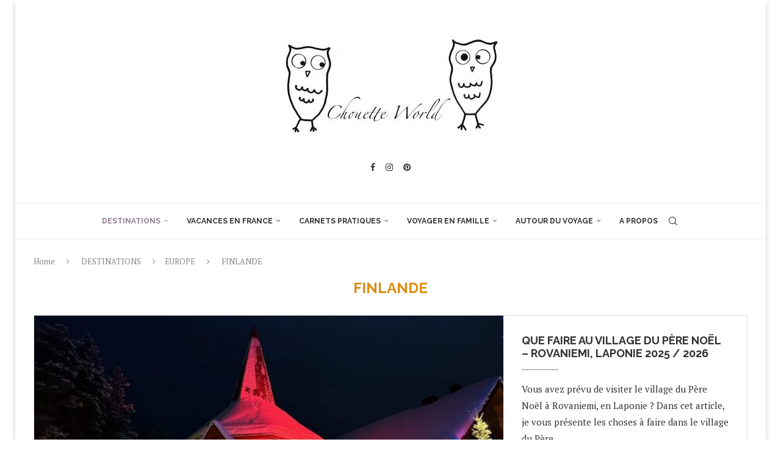

--- FILE ---
content_type: text/html; charset=UTF-8
request_url: https://chouetteworld.com/category/destinations/europe/finlande/
body_size: 53349
content:
<!DOCTYPE html>
<html lang="fr-FR">
<head>
    <meta charset="UTF-8">
    <meta http-equiv="X-UA-Compatible" content="IE=edge">
    <meta name="viewport" content="width=device-width, initial-scale=1">
    <link rel="profile" href="https://gmpg.org/xfn/11"/>
	        <link rel="shortcut icon" href="https://chouetteworld.com/wp-content/uploads/2025/08/1.png"
              type="image/x-icon"/>
        <link rel="apple-touch-icon" sizes="180x180" href="https://chouetteworld.com/wp-content/uploads/2025/08/1.png">
	    <link rel="alternate" type="application/rss+xml" title="Blog voyage &#8211; Chouette World RSS Feed"
          href="https://chouetteworld.com/feed/"/>
    <link rel="alternate" type="application/atom+xml" title="Blog voyage &#8211; Chouette World Atom Feed"
          href="https://chouetteworld.com/feed/atom/"/>
    <link rel="pingback" href="https://chouetteworld.com/xmlrpc.php"/>
    <!--[if lt IE 9]>
	<script src="https://chouetteworld.com/wp-content/themes/soledad/js/html5.js"></script>
	<![endif]-->
	<link rel='preconnect' href='https://fonts.googleapis.com' />
<link rel='preconnect' href='https://fonts.gstatic.com' />
<meta http-equiv='x-dns-prefetch-control' content='on'>
<link rel='dns-prefetch' href='//fonts.googleapis.com' />
<link rel='dns-prefetch' href='//fonts.gstatic.com' />
<link rel='dns-prefetch' href='//s.gravatar.com' />
<link rel='dns-prefetch' href='//www.google-analytics.com' />
<meta name='robots' content='index, follow, max-image-preview:large, max-snippet:-1, max-video-preview:-1' />

	<!-- This site is optimized with the Yoast SEO plugin v21.9.1 - https://yoast.com/wordpress/plugins/seo/ -->
	<title>FINLANDE Archives - Blog voyage - Chouette World</title>
	<link rel="canonical" href="https://chouetteworld.com/category/destinations/europe/finlande/" />
	<meta property="og:locale" content="fr_FR" />
	<meta property="og:type" content="article" />
	<meta property="og:title" content="FINLANDE Archives - Blog voyage - Chouette World" />
	<meta property="og:url" content="https://chouetteworld.com/category/destinations/europe/finlande/" />
	<meta property="og:site_name" content="Blog voyage - Chouette World" />
	<meta name="twitter:card" content="summary_large_image" />
	<script type="application/ld+json" class="yoast-schema-graph">{"@context":"https://schema.org","@graph":[{"@type":"CollectionPage","@id":"https://chouetteworld.com/category/destinations/europe/finlande/","url":"https://chouetteworld.com/category/destinations/europe/finlande/","name":"FINLANDE Archives - Blog voyage - Chouette World","isPartOf":{"@id":"https://chouetteworld.com/#website"},"primaryImageOfPage":{"@id":"https://chouetteworld.com/category/destinations/europe/finlande/#primaryimage"},"image":{"@id":"https://chouetteworld.com/category/destinations/europe/finlande/#primaryimage"},"thumbnailUrl":"https://chouetteworld.com/wp-content/uploads/2024/01/IMG_2861.jpg","breadcrumb":{"@id":"https://chouetteworld.com/category/destinations/europe/finlande/#breadcrumb"},"inLanguage":"fr-FR"},{"@type":"ImageObject","inLanguage":"fr-FR","@id":"https://chouetteworld.com/category/destinations/europe/finlande/#primaryimage","url":"https://chouetteworld.com/wp-content/uploads/2024/01/IMG_2861.jpg","contentUrl":"https://chouetteworld.com/wp-content/uploads/2024/01/IMG_2861.jpg","width":900,"height":675,"caption":"visiter-village-pere-noel-rovaniemi"},{"@type":"BreadcrumbList","@id":"https://chouetteworld.com/category/destinations/europe/finlande/#breadcrumb","itemListElement":[{"@type":"ListItem","position":1,"name":"Accueil","item":"https://chouetteworld.com/"},{"@type":"ListItem","position":2,"name":"DESTINATIONS","item":"https://chouetteworld.com/category/destinations/"},{"@type":"ListItem","position":3,"name":"EUROPE","item":"https://chouetteworld.com/category/destinations/europe/"},{"@type":"ListItem","position":4,"name":"FINLANDE"}]},{"@type":"WebSite","@id":"https://chouetteworld.com/#website","url":"https://chouetteworld.com/","name":"Blog voyage - Chouette World","description":"","publisher":{"@id":"https://chouetteworld.com/#/schema/person/79ded3e0f7e21470e0ffd6eb1f8a6c1f"},"potentialAction":[{"@type":"SearchAction","target":{"@type":"EntryPoint","urlTemplate":"https://chouetteworld.com/?s={search_term_string}"},"query-input":"required name=search_term_string"}],"inLanguage":"fr-FR"},{"@type":["Person","Organization"],"@id":"https://chouetteworld.com/#/schema/person/79ded3e0f7e21470e0ffd6eb1f8a6c1f","name":"Aurélie, blogueuse voyage et maman globe-trotteuse !","image":{"@type":"ImageObject","inLanguage":"fr-FR","@id":"https://chouetteworld.com/#/schema/person/image/","url":"https://chouetteworld.com/wp-content/uploads/2025/09/image02722.jpg","contentUrl":"https://chouetteworld.com/wp-content/uploads/2025/09/image02722.jpg","width":940,"height":705,"caption":"Aurélie, blogueuse voyage et maman globe-trotteuse !"},"logo":{"@id":"https://chouetteworld.com/#/schema/person/image/"},"description":"Depuis plus de dix ans, je parcours le monde avec mes enfants. Sur ChouetteWorld, je partage nos expériences, nos coups de cœur et nos bons plans, tous testés et vérifiés sur le terrain, pour vous aider à voyager sereinement.","sameAs":["https://chouetteworld.com/","ChouetteWorld"]}]}</script>
	<!-- / Yoast SEO plugin. -->


<link rel='dns-prefetch' href='//fonts.googleapis.com' />
<link rel="alternate" type="application/rss+xml" title="Blog voyage - Chouette World &raquo; Flux" href="https://chouetteworld.com/feed/" />
<link rel="alternate" type="application/rss+xml" title="Blog voyage - Chouette World &raquo; Flux des commentaires" href="https://chouetteworld.com/comments/feed/" />
<link rel="alternate" type="application/rss+xml" title="Blog voyage - Chouette World &raquo; Flux de la catégorie FINLANDE" href="https://chouetteworld.com/category/destinations/europe/finlande/feed/" />
		<!-- This site uses the Google Analytics by MonsterInsights plugin v8.23.1 - Using Analytics tracking - https://www.monsterinsights.com/ -->
							<script src="//www.googletagmanager.com/gtag/js?id=G-WEY1SL17VE"  data-cfasync="false" data-wpfc-render="false" type="text/javascript" async></script>
			<script data-cfasync="false" data-wpfc-render="false" type="text/javascript">
				var mi_version = '8.23.1';
				var mi_track_user = true;
				var mi_no_track_reason = '';
				
								var disableStrs = [
										'ga-disable-G-WEY1SL17VE',
									];

				/* Function to detect opted out users */
				function __gtagTrackerIsOptedOut() {
					for (var index = 0; index < disableStrs.length; index++) {
						if (document.cookie.indexOf(disableStrs[index] + '=true') > -1) {
							return true;
						}
					}

					return false;
				}

				/* Disable tracking if the opt-out cookie exists. */
				if (__gtagTrackerIsOptedOut()) {
					for (var index = 0; index < disableStrs.length; index++) {
						window[disableStrs[index]] = true;
					}
				}

				/* Opt-out function */
				function __gtagTrackerOptout() {
					for (var index = 0; index < disableStrs.length; index++) {
						document.cookie = disableStrs[index] + '=true; expires=Thu, 31 Dec 2099 23:59:59 UTC; path=/';
						window[disableStrs[index]] = true;
					}
				}

				if ('undefined' === typeof gaOptout) {
					function gaOptout() {
						__gtagTrackerOptout();
					}
				}
								window.dataLayer = window.dataLayer || [];

				window.MonsterInsightsDualTracker = {
					helpers: {},
					trackers: {},
				};
				if (mi_track_user) {
					function __gtagDataLayer() {
						dataLayer.push(arguments);
					}

					function __gtagTracker(type, name, parameters) {
						if (!parameters) {
							parameters = {};
						}

						if (parameters.send_to) {
							__gtagDataLayer.apply(null, arguments);
							return;
						}

						if (type === 'event') {
														parameters.send_to = monsterinsights_frontend.v4_id;
							var hookName = name;
							if (typeof parameters['event_category'] !== 'undefined') {
								hookName = parameters['event_category'] + ':' + name;
							}

							if (typeof MonsterInsightsDualTracker.trackers[hookName] !== 'undefined') {
								MonsterInsightsDualTracker.trackers[hookName](parameters);
							} else {
								__gtagDataLayer('event', name, parameters);
							}
							
						} else {
							__gtagDataLayer.apply(null, arguments);
						}
					}

					__gtagTracker('js', new Date());
					__gtagTracker('set', {
						'developer_id.dZGIzZG': true,
											});
										__gtagTracker('config', 'G-WEY1SL17VE', {"forceSSL":"true"} );
															window.gtag = __gtagTracker;										(function () {
						/* https://developers.google.com/analytics/devguides/collection/analyticsjs/ */
						/* ga and __gaTracker compatibility shim. */
						var noopfn = function () {
							return null;
						};
						var newtracker = function () {
							return new Tracker();
						};
						var Tracker = function () {
							return null;
						};
						var p = Tracker.prototype;
						p.get = noopfn;
						p.set = noopfn;
						p.send = function () {
							var args = Array.prototype.slice.call(arguments);
							args.unshift('send');
							__gaTracker.apply(null, args);
						};
						var __gaTracker = function () {
							var len = arguments.length;
							if (len === 0) {
								return;
							}
							var f = arguments[len - 1];
							if (typeof f !== 'object' || f === null || typeof f.hitCallback !== 'function') {
								if ('send' === arguments[0]) {
									var hitConverted, hitObject = false, action;
									if ('event' === arguments[1]) {
										if ('undefined' !== typeof arguments[3]) {
											hitObject = {
												'eventAction': arguments[3],
												'eventCategory': arguments[2],
												'eventLabel': arguments[4],
												'value': arguments[5] ? arguments[5] : 1,
											}
										}
									}
									if ('pageview' === arguments[1]) {
										if ('undefined' !== typeof arguments[2]) {
											hitObject = {
												'eventAction': 'page_view',
												'page_path': arguments[2],
											}
										}
									}
									if (typeof arguments[2] === 'object') {
										hitObject = arguments[2];
									}
									if (typeof arguments[5] === 'object') {
										Object.assign(hitObject, arguments[5]);
									}
									if ('undefined' !== typeof arguments[1].hitType) {
										hitObject = arguments[1];
										if ('pageview' === hitObject.hitType) {
											hitObject.eventAction = 'page_view';
										}
									}
									if (hitObject) {
										action = 'timing' === arguments[1].hitType ? 'timing_complete' : hitObject.eventAction;
										hitConverted = mapArgs(hitObject);
										__gtagTracker('event', action, hitConverted);
									}
								}
								return;
							}

							function mapArgs(args) {
								var arg, hit = {};
								var gaMap = {
									'eventCategory': 'event_category',
									'eventAction': 'event_action',
									'eventLabel': 'event_label',
									'eventValue': 'event_value',
									'nonInteraction': 'non_interaction',
									'timingCategory': 'event_category',
									'timingVar': 'name',
									'timingValue': 'value',
									'timingLabel': 'event_label',
									'page': 'page_path',
									'location': 'page_location',
									'title': 'page_title',
									'referrer' : 'page_referrer',
								};
								for (arg in args) {
																		if (!(!args.hasOwnProperty(arg) || !gaMap.hasOwnProperty(arg))) {
										hit[gaMap[arg]] = args[arg];
									} else {
										hit[arg] = args[arg];
									}
								}
								return hit;
							}

							try {
								f.hitCallback();
							} catch (ex) {
							}
						};
						__gaTracker.create = newtracker;
						__gaTracker.getByName = newtracker;
						__gaTracker.getAll = function () {
							return [];
						};
						__gaTracker.remove = noopfn;
						__gaTracker.loaded = true;
						window['__gaTracker'] = __gaTracker;
					})();
									} else {
										console.log("");
					(function () {
						function __gtagTracker() {
							return null;
						}

						window['__gtagTracker'] = __gtagTracker;
						window['gtag'] = __gtagTracker;
					})();
									}
			</script>
				<!-- / Google Analytics by MonsterInsights -->
		<script type="text/javascript">
/* <![CDATA[ */
window._wpemojiSettings = {"baseUrl":"https:\/\/s.w.org\/images\/core\/emoji\/14.0.0\/72x72\/","ext":".png","svgUrl":"https:\/\/s.w.org\/images\/core\/emoji\/14.0.0\/svg\/","svgExt":".svg","source":{"concatemoji":"https:\/\/chouetteworld.com\/wp-includes\/js\/wp-emoji-release.min.js?ver=6.4.7"}};
/*! This file is auto-generated */
!function(i,n){var o,s,e;function c(e){try{var t={supportTests:e,timestamp:(new Date).valueOf()};sessionStorage.setItem(o,JSON.stringify(t))}catch(e){}}function p(e,t,n){e.clearRect(0,0,e.canvas.width,e.canvas.height),e.fillText(t,0,0);var t=new Uint32Array(e.getImageData(0,0,e.canvas.width,e.canvas.height).data),r=(e.clearRect(0,0,e.canvas.width,e.canvas.height),e.fillText(n,0,0),new Uint32Array(e.getImageData(0,0,e.canvas.width,e.canvas.height).data));return t.every(function(e,t){return e===r[t]})}function u(e,t,n){switch(t){case"flag":return n(e,"\ud83c\udff3\ufe0f\u200d\u26a7\ufe0f","\ud83c\udff3\ufe0f\u200b\u26a7\ufe0f")?!1:!n(e,"\ud83c\uddfa\ud83c\uddf3","\ud83c\uddfa\u200b\ud83c\uddf3")&&!n(e,"\ud83c\udff4\udb40\udc67\udb40\udc62\udb40\udc65\udb40\udc6e\udb40\udc67\udb40\udc7f","\ud83c\udff4\u200b\udb40\udc67\u200b\udb40\udc62\u200b\udb40\udc65\u200b\udb40\udc6e\u200b\udb40\udc67\u200b\udb40\udc7f");case"emoji":return!n(e,"\ud83e\udef1\ud83c\udffb\u200d\ud83e\udef2\ud83c\udfff","\ud83e\udef1\ud83c\udffb\u200b\ud83e\udef2\ud83c\udfff")}return!1}function f(e,t,n){var r="undefined"!=typeof WorkerGlobalScope&&self instanceof WorkerGlobalScope?new OffscreenCanvas(300,150):i.createElement("canvas"),a=r.getContext("2d",{willReadFrequently:!0}),o=(a.textBaseline="top",a.font="600 32px Arial",{});return e.forEach(function(e){o[e]=t(a,e,n)}),o}function t(e){var t=i.createElement("script");t.src=e,t.defer=!0,i.head.appendChild(t)}"undefined"!=typeof Promise&&(o="wpEmojiSettingsSupports",s=["flag","emoji"],n.supports={everything:!0,everythingExceptFlag:!0},e=new Promise(function(e){i.addEventListener("DOMContentLoaded",e,{once:!0})}),new Promise(function(t){var n=function(){try{var e=JSON.parse(sessionStorage.getItem(o));if("object"==typeof e&&"number"==typeof e.timestamp&&(new Date).valueOf()<e.timestamp+604800&&"object"==typeof e.supportTests)return e.supportTests}catch(e){}return null}();if(!n){if("undefined"!=typeof Worker&&"undefined"!=typeof OffscreenCanvas&&"undefined"!=typeof URL&&URL.createObjectURL&&"undefined"!=typeof Blob)try{var e="postMessage("+f.toString()+"("+[JSON.stringify(s),u.toString(),p.toString()].join(",")+"));",r=new Blob([e],{type:"text/javascript"}),a=new Worker(URL.createObjectURL(r),{name:"wpTestEmojiSupports"});return void(a.onmessage=function(e){c(n=e.data),a.terminate(),t(n)})}catch(e){}c(n=f(s,u,p))}t(n)}).then(function(e){for(var t in e)n.supports[t]=e[t],n.supports.everything=n.supports.everything&&n.supports[t],"flag"!==t&&(n.supports.everythingExceptFlag=n.supports.everythingExceptFlag&&n.supports[t]);n.supports.everythingExceptFlag=n.supports.everythingExceptFlag&&!n.supports.flag,n.DOMReady=!1,n.readyCallback=function(){n.DOMReady=!0}}).then(function(){return e}).then(function(){var e;n.supports.everything||(n.readyCallback(),(e=n.source||{}).concatemoji?t(e.concatemoji):e.wpemoji&&e.twemoji&&(t(e.twemoji),t(e.wpemoji)))}))}((window,document),window._wpemojiSettings);
/* ]]> */
</script>
<style id='wp-emoji-styles-inline-css' type='text/css'>

	img.wp-smiley, img.emoji {
		display: inline !important;
		border: none !important;
		box-shadow: none !important;
		height: 1em !important;
		width: 1em !important;
		margin: 0 0.07em !important;
		vertical-align: -0.1em !important;
		background: none !important;
		padding: 0 !important;
	}
</style>
<link rel='stylesheet' id='wp-block-library-css' href='https://chouetteworld.com/wp-includes/css/dist/block-library/style.min.css?ver=6.4.7' type='text/css' media='all' />
<style id='wp-block-library-theme-inline-css' type='text/css'>
.wp-block-audio figcaption{color:#555;font-size:13px;text-align:center}.is-dark-theme .wp-block-audio figcaption{color:hsla(0,0%,100%,.65)}.wp-block-audio{margin:0 0 1em}.wp-block-code{border:1px solid #ccc;border-radius:4px;font-family:Menlo,Consolas,monaco,monospace;padding:.8em 1em}.wp-block-embed figcaption{color:#555;font-size:13px;text-align:center}.is-dark-theme .wp-block-embed figcaption{color:hsla(0,0%,100%,.65)}.wp-block-embed{margin:0 0 1em}.blocks-gallery-caption{color:#555;font-size:13px;text-align:center}.is-dark-theme .blocks-gallery-caption{color:hsla(0,0%,100%,.65)}.wp-block-image figcaption{color:#555;font-size:13px;text-align:center}.is-dark-theme .wp-block-image figcaption{color:hsla(0,0%,100%,.65)}.wp-block-image{margin:0 0 1em}.wp-block-pullquote{border-bottom:4px solid;border-top:4px solid;color:currentColor;margin-bottom:1.75em}.wp-block-pullquote cite,.wp-block-pullquote footer,.wp-block-pullquote__citation{color:currentColor;font-size:.8125em;font-style:normal;text-transform:uppercase}.wp-block-quote{border-left:.25em solid;margin:0 0 1.75em;padding-left:1em}.wp-block-quote cite,.wp-block-quote footer{color:currentColor;font-size:.8125em;font-style:normal;position:relative}.wp-block-quote.has-text-align-right{border-left:none;border-right:.25em solid;padding-left:0;padding-right:1em}.wp-block-quote.has-text-align-center{border:none;padding-left:0}.wp-block-quote.is-large,.wp-block-quote.is-style-large,.wp-block-quote.is-style-plain{border:none}.wp-block-search .wp-block-search__label{font-weight:700}.wp-block-search__button{border:1px solid #ccc;padding:.375em .625em}:where(.wp-block-group.has-background){padding:1.25em 2.375em}.wp-block-separator.has-css-opacity{opacity:.4}.wp-block-separator{border:none;border-bottom:2px solid;margin-left:auto;margin-right:auto}.wp-block-separator.has-alpha-channel-opacity{opacity:1}.wp-block-separator:not(.is-style-wide):not(.is-style-dots){width:100px}.wp-block-separator.has-background:not(.is-style-dots){border-bottom:none;height:1px}.wp-block-separator.has-background:not(.is-style-wide):not(.is-style-dots){height:2px}.wp-block-table{margin:0 0 1em}.wp-block-table td,.wp-block-table th{word-break:normal}.wp-block-table figcaption{color:#555;font-size:13px;text-align:center}.is-dark-theme .wp-block-table figcaption{color:hsla(0,0%,100%,.65)}.wp-block-video figcaption{color:#555;font-size:13px;text-align:center}.is-dark-theme .wp-block-video figcaption{color:hsla(0,0%,100%,.65)}.wp-block-video{margin:0 0 1em}.wp-block-template-part.has-background{margin-bottom:0;margin-top:0;padding:1.25em 2.375em}
</style>
<style id='create-block-soledad-style-inline-css' type='text/css'>
.pchead-e-block {
    --pcborder-cl: #dedede;
    --pcaccent-cl: #6eb48c;
}
.heading1-style-1 > h1,
.heading2-style-1 > h2,
.heading3-style-1 > h3,
.heading4-style-1 > h4,
.heading5-style-1 > h5,
.heading1-style-2 > h1,
.heading2-style-2 > h2,
.heading3-style-2 > h3,
.heading4-style-2 > h4,
.heading5-style-2 > h5 {
    padding-bottom: 8px;
    border-bottom: 1px solid var(--pcborder-cl);
    overflow: hidden;
}
.heading1-style-2 > h1,
.heading2-style-2 > h2,
.heading3-style-2 > h3,
.heading4-style-2 > h4,
.heading5-style-2 > h5 {
    border-bottom-width: 0;
    position: relative;
}
.heading1-style-2 > h1:before,
.heading2-style-2 > h2:before,
.heading3-style-2 > h3:before,
.heading4-style-2 > h4:before,
.heading5-style-2 > h5:before {
    content: '';
    width: 50px;
    height: 2px;
    bottom: 0;
    left: 0;
    z-index: 2;
    background: var(--pcaccent-cl);
    position: absolute;
}
.heading1-style-2 > h1:after,
.heading2-style-2 > h2:after,
.heading3-style-2 > h3:after,
.heading4-style-2 > h4:after,
.heading5-style-2 > h5:after {
    content: '';
    width: 100%;
    height: 2px;
    bottom: 0;
    left: 20px;
    z-index: 1;
    background: var(--pcborder-cl);
    position: absolute;
}
.heading1-style-3 > h1,
.heading2-style-3 > h2,
.heading3-style-3 > h3,
.heading4-style-3 > h4,
.heading5-style-3 > h5,
.heading1-style-4 > h1,
.heading2-style-4 > h2,
.heading3-style-4 > h3,
.heading4-style-4 > h4,
.heading5-style-4 > h5 {
    position: relative;
    padding-left: 20px;
}
.heading1-style-3 > h1:before,
.heading2-style-3 > h2:before,
.heading3-style-3 > h3:before,
.heading4-style-3 > h4:before,
.heading5-style-3 > h5:before,
.heading1-style-4 > h1:before,
.heading2-style-4 > h2:before,
.heading3-style-4 > h3:before,
.heading4-style-4 > h4:before,
.heading5-style-4 > h5:before {
    width: 10px;
    height: 100%;
    content: '';
    position: absolute;
    top: 0;
    left: 0;
    bottom: 0;
    background: var(--pcaccent-cl);
}
.heading1-style-4 > h1,
.heading2-style-4 > h2,
.heading3-style-4 > h3,
.heading4-style-4 > h4,
.heading5-style-4 > h5 {
    padding: 10px 20px;
    background: #f1f1f1;
}
.heading1-style-5 > h1,
.heading2-style-5 > h2,
.heading3-style-5 > h3,
.heading4-style-5 > h4,
.heading5-style-5 > h5 {
    position: relative;
    z-index: 1;
}
.heading1-style-5 > h1:before,
.heading2-style-5 > h2:before,
.heading3-style-5 > h3:before,
.heading4-style-5 > h4:before,
.heading5-style-5 > h5:before {
    content: "";
    position: absolute;
    left: 0;
    bottom: 0;
    width: 200px;
    height: 50%;
    transform: skew(-25deg) translateX(0);
    background: var(--pcaccent-cl);
    z-index: -1;
    opacity: 0.4;
}
.heading1-style-6 > h1,
.heading2-style-6 > h2,
.heading3-style-6 > h3,
.heading4-style-6 > h4,
.heading5-style-6 > h5 {
    text-decoration: underline;
    text-underline-offset: 2px;
    text-decoration-thickness: 4px;
    text-decoration-color: var(--pcaccent-cl);
}
</style>
<style id='classic-theme-styles-inline-css' type='text/css'>
/*! This file is auto-generated */
.wp-block-button__link{color:#fff;background-color:#32373c;border-radius:9999px;box-shadow:none;text-decoration:none;padding:calc(.667em + 2px) calc(1.333em + 2px);font-size:1.125em}.wp-block-file__button{background:#32373c;color:#fff;text-decoration:none}
</style>
<style id='global-styles-inline-css' type='text/css'>
body{--wp--preset--color--black: #000000;--wp--preset--color--cyan-bluish-gray: #abb8c3;--wp--preset--color--white: #ffffff;--wp--preset--color--pale-pink: #f78da7;--wp--preset--color--vivid-red: #cf2e2e;--wp--preset--color--luminous-vivid-orange: #ff6900;--wp--preset--color--luminous-vivid-amber: #fcb900;--wp--preset--color--light-green-cyan: #7bdcb5;--wp--preset--color--vivid-green-cyan: #00d084;--wp--preset--color--pale-cyan-blue: #8ed1fc;--wp--preset--color--vivid-cyan-blue: #0693e3;--wp--preset--color--vivid-purple: #9b51e0;--wp--preset--gradient--vivid-cyan-blue-to-vivid-purple: linear-gradient(135deg,rgba(6,147,227,1) 0%,rgb(155,81,224) 100%);--wp--preset--gradient--light-green-cyan-to-vivid-green-cyan: linear-gradient(135deg,rgb(122,220,180) 0%,rgb(0,208,130) 100%);--wp--preset--gradient--luminous-vivid-amber-to-luminous-vivid-orange: linear-gradient(135deg,rgba(252,185,0,1) 0%,rgba(255,105,0,1) 100%);--wp--preset--gradient--luminous-vivid-orange-to-vivid-red: linear-gradient(135deg,rgba(255,105,0,1) 0%,rgb(207,46,46) 100%);--wp--preset--gradient--very-light-gray-to-cyan-bluish-gray: linear-gradient(135deg,rgb(238,238,238) 0%,rgb(169,184,195) 100%);--wp--preset--gradient--cool-to-warm-spectrum: linear-gradient(135deg,rgb(74,234,220) 0%,rgb(151,120,209) 20%,rgb(207,42,186) 40%,rgb(238,44,130) 60%,rgb(251,105,98) 80%,rgb(254,248,76) 100%);--wp--preset--gradient--blush-light-purple: linear-gradient(135deg,rgb(255,206,236) 0%,rgb(152,150,240) 100%);--wp--preset--gradient--blush-bordeaux: linear-gradient(135deg,rgb(254,205,165) 0%,rgb(254,45,45) 50%,rgb(107,0,62) 100%);--wp--preset--gradient--luminous-dusk: linear-gradient(135deg,rgb(255,203,112) 0%,rgb(199,81,192) 50%,rgb(65,88,208) 100%);--wp--preset--gradient--pale-ocean: linear-gradient(135deg,rgb(255,245,203) 0%,rgb(182,227,212) 50%,rgb(51,167,181) 100%);--wp--preset--gradient--electric-grass: linear-gradient(135deg,rgb(202,248,128) 0%,rgb(113,206,126) 100%);--wp--preset--gradient--midnight: linear-gradient(135deg,rgb(2,3,129) 0%,rgb(40,116,252) 100%);--wp--preset--font-size--small: 12px;--wp--preset--font-size--medium: 20px;--wp--preset--font-size--large: 32px;--wp--preset--font-size--x-large: 42px;--wp--preset--font-size--normal: 14px;--wp--preset--font-size--huge: 42px;--wp--preset--spacing--20: 0.44rem;--wp--preset--spacing--30: 0.67rem;--wp--preset--spacing--40: 1rem;--wp--preset--spacing--50: 1.5rem;--wp--preset--spacing--60: 2.25rem;--wp--preset--spacing--70: 3.38rem;--wp--preset--spacing--80: 5.06rem;--wp--preset--shadow--natural: 6px 6px 9px rgba(0, 0, 0, 0.2);--wp--preset--shadow--deep: 12px 12px 50px rgba(0, 0, 0, 0.4);--wp--preset--shadow--sharp: 6px 6px 0px rgba(0, 0, 0, 0.2);--wp--preset--shadow--outlined: 6px 6px 0px -3px rgba(255, 255, 255, 1), 6px 6px rgba(0, 0, 0, 1);--wp--preset--shadow--crisp: 6px 6px 0px rgba(0, 0, 0, 1);}:where(.is-layout-flex){gap: 0.5em;}:where(.is-layout-grid){gap: 0.5em;}body .is-layout-flow > .alignleft{float: left;margin-inline-start: 0;margin-inline-end: 2em;}body .is-layout-flow > .alignright{float: right;margin-inline-start: 2em;margin-inline-end: 0;}body .is-layout-flow > .aligncenter{margin-left: auto !important;margin-right: auto !important;}body .is-layout-constrained > .alignleft{float: left;margin-inline-start: 0;margin-inline-end: 2em;}body .is-layout-constrained > .alignright{float: right;margin-inline-start: 2em;margin-inline-end: 0;}body .is-layout-constrained > .aligncenter{margin-left: auto !important;margin-right: auto !important;}body .is-layout-constrained > :where(:not(.alignleft):not(.alignright):not(.alignfull)){max-width: var(--wp--style--global--content-size);margin-left: auto !important;margin-right: auto !important;}body .is-layout-constrained > .alignwide{max-width: var(--wp--style--global--wide-size);}body .is-layout-flex{display: flex;}body .is-layout-flex{flex-wrap: wrap;align-items: center;}body .is-layout-flex > *{margin: 0;}body .is-layout-grid{display: grid;}body .is-layout-grid > *{margin: 0;}:where(.wp-block-columns.is-layout-flex){gap: 2em;}:where(.wp-block-columns.is-layout-grid){gap: 2em;}:where(.wp-block-post-template.is-layout-flex){gap: 1.25em;}:where(.wp-block-post-template.is-layout-grid){gap: 1.25em;}.has-black-color{color: var(--wp--preset--color--black) !important;}.has-cyan-bluish-gray-color{color: var(--wp--preset--color--cyan-bluish-gray) !important;}.has-white-color{color: var(--wp--preset--color--white) !important;}.has-pale-pink-color{color: var(--wp--preset--color--pale-pink) !important;}.has-vivid-red-color{color: var(--wp--preset--color--vivid-red) !important;}.has-luminous-vivid-orange-color{color: var(--wp--preset--color--luminous-vivid-orange) !important;}.has-luminous-vivid-amber-color{color: var(--wp--preset--color--luminous-vivid-amber) !important;}.has-light-green-cyan-color{color: var(--wp--preset--color--light-green-cyan) !important;}.has-vivid-green-cyan-color{color: var(--wp--preset--color--vivid-green-cyan) !important;}.has-pale-cyan-blue-color{color: var(--wp--preset--color--pale-cyan-blue) !important;}.has-vivid-cyan-blue-color{color: var(--wp--preset--color--vivid-cyan-blue) !important;}.has-vivid-purple-color{color: var(--wp--preset--color--vivid-purple) !important;}.has-black-background-color{background-color: var(--wp--preset--color--black) !important;}.has-cyan-bluish-gray-background-color{background-color: var(--wp--preset--color--cyan-bluish-gray) !important;}.has-white-background-color{background-color: var(--wp--preset--color--white) !important;}.has-pale-pink-background-color{background-color: var(--wp--preset--color--pale-pink) !important;}.has-vivid-red-background-color{background-color: var(--wp--preset--color--vivid-red) !important;}.has-luminous-vivid-orange-background-color{background-color: var(--wp--preset--color--luminous-vivid-orange) !important;}.has-luminous-vivid-amber-background-color{background-color: var(--wp--preset--color--luminous-vivid-amber) !important;}.has-light-green-cyan-background-color{background-color: var(--wp--preset--color--light-green-cyan) !important;}.has-vivid-green-cyan-background-color{background-color: var(--wp--preset--color--vivid-green-cyan) !important;}.has-pale-cyan-blue-background-color{background-color: var(--wp--preset--color--pale-cyan-blue) !important;}.has-vivid-cyan-blue-background-color{background-color: var(--wp--preset--color--vivid-cyan-blue) !important;}.has-vivid-purple-background-color{background-color: var(--wp--preset--color--vivid-purple) !important;}.has-black-border-color{border-color: var(--wp--preset--color--black) !important;}.has-cyan-bluish-gray-border-color{border-color: var(--wp--preset--color--cyan-bluish-gray) !important;}.has-white-border-color{border-color: var(--wp--preset--color--white) !important;}.has-pale-pink-border-color{border-color: var(--wp--preset--color--pale-pink) !important;}.has-vivid-red-border-color{border-color: var(--wp--preset--color--vivid-red) !important;}.has-luminous-vivid-orange-border-color{border-color: var(--wp--preset--color--luminous-vivid-orange) !important;}.has-luminous-vivid-amber-border-color{border-color: var(--wp--preset--color--luminous-vivid-amber) !important;}.has-light-green-cyan-border-color{border-color: var(--wp--preset--color--light-green-cyan) !important;}.has-vivid-green-cyan-border-color{border-color: var(--wp--preset--color--vivid-green-cyan) !important;}.has-pale-cyan-blue-border-color{border-color: var(--wp--preset--color--pale-cyan-blue) !important;}.has-vivid-cyan-blue-border-color{border-color: var(--wp--preset--color--vivid-cyan-blue) !important;}.has-vivid-purple-border-color{border-color: var(--wp--preset--color--vivid-purple) !important;}.has-vivid-cyan-blue-to-vivid-purple-gradient-background{background: var(--wp--preset--gradient--vivid-cyan-blue-to-vivid-purple) !important;}.has-light-green-cyan-to-vivid-green-cyan-gradient-background{background: var(--wp--preset--gradient--light-green-cyan-to-vivid-green-cyan) !important;}.has-luminous-vivid-amber-to-luminous-vivid-orange-gradient-background{background: var(--wp--preset--gradient--luminous-vivid-amber-to-luminous-vivid-orange) !important;}.has-luminous-vivid-orange-to-vivid-red-gradient-background{background: var(--wp--preset--gradient--luminous-vivid-orange-to-vivid-red) !important;}.has-very-light-gray-to-cyan-bluish-gray-gradient-background{background: var(--wp--preset--gradient--very-light-gray-to-cyan-bluish-gray) !important;}.has-cool-to-warm-spectrum-gradient-background{background: var(--wp--preset--gradient--cool-to-warm-spectrum) !important;}.has-blush-light-purple-gradient-background{background: var(--wp--preset--gradient--blush-light-purple) !important;}.has-blush-bordeaux-gradient-background{background: var(--wp--preset--gradient--blush-bordeaux) !important;}.has-luminous-dusk-gradient-background{background: var(--wp--preset--gradient--luminous-dusk) !important;}.has-pale-ocean-gradient-background{background: var(--wp--preset--gradient--pale-ocean) !important;}.has-electric-grass-gradient-background{background: var(--wp--preset--gradient--electric-grass) !important;}.has-midnight-gradient-background{background: var(--wp--preset--gradient--midnight) !important;}.has-small-font-size{font-size: var(--wp--preset--font-size--small) !important;}.has-medium-font-size{font-size: var(--wp--preset--font-size--medium) !important;}.has-large-font-size{font-size: var(--wp--preset--font-size--large) !important;}.has-x-large-font-size{font-size: var(--wp--preset--font-size--x-large) !important;}
.wp-block-navigation a:where(:not(.wp-element-button)){color: inherit;}
:where(.wp-block-post-template.is-layout-flex){gap: 1.25em;}:where(.wp-block-post-template.is-layout-grid){gap: 1.25em;}
:where(.wp-block-columns.is-layout-flex){gap: 2em;}:where(.wp-block-columns.is-layout-grid){gap: 2em;}
.wp-block-pullquote{font-size: 1.5em;line-height: 1.6;}
</style>
<link rel='stylesheet' id='contact-form-7-css' href='https://chouetteworld.com/wp-content/plugins/contact-form-7/includes/css/styles.css?ver=5.8.6' type='text/css' media='all' />
<link rel='stylesheet' id='stcr-style-css' href='https://chouetteworld.com/wp-content/plugins/subscribe-to-comments-reloaded/includes/css/stcr-style.css?ver=6.4.7' type='text/css' media='all' />
<link rel='stylesheet' id='toc-screen-css' href='https://chouetteworld.com/wp-content/plugins/table-of-contents-plus/screen.min.css?ver=2411.1' type='text/css' media='all' />
<style id='toc-screen-inline-css' type='text/css'>
div#toc_container ul li {font-size: 100%;}
</style>
<link rel='stylesheet' id='penci-fonts-css' href='https://fonts.googleapis.com/css?family=Raleway%3A300%2C300italic%2C400%2C400italic%2C500%2C500italic%2C700%2C700italic%2C800%2C800italic%7CPT+Serif%3A300%2C300italic%2C400%2C400italic%2C500%2C500italic%2C600%2C600italic%2C700%2C700italic%2C800%2C800italic%26subset%3Dlatin%2Ccyrillic%2Ccyrillic-ext%2Cgreek%2Cgreek-ext%2Clatin-ext&#038;display=swap&#038;ver=8.4.5' type='text/css' media='all' />
<link rel='stylesheet' id='penci-main-style-css' href='https://chouetteworld.com/wp-content/themes/soledad/main.css?ver=8.4.5' type='text/css' media='all' />
<link rel='stylesheet' id='penci-swiper-bundle-css' href='https://chouetteworld.com/wp-content/themes/soledad/css/swiper-bundle.min.css?ver=8.4.5' type='text/css' media='all' />
<link rel='stylesheet' id='penci-font-awesomeold-css' href='https://chouetteworld.com/wp-content/themes/soledad/css/font-awesome.4.7.0.swap.min.css?ver=4.7.0' type='text/css' media='all' />
<link rel='stylesheet' id='penci_icon-css' href='https://chouetteworld.com/wp-content/themes/soledad/css/penci-icon.css?ver=8.4.5' type='text/css' media='all' />
<link rel='stylesheet' id='penci_style-css' href='https://chouetteworld.com/wp-content/themes/soledad-child/style.css?ver=8.4.5' type='text/css' media='all' />
<link rel='stylesheet' id='penci_social_counter-css' href='https://chouetteworld.com/wp-content/themes/soledad/css/social-counter.css?ver=8.4.5' type='text/css' media='all' />
<script type="text/javascript" src="https://chouetteworld.com/wp-content/plugins/google-analytics-for-wordpress/assets/js/frontend-gtag.min.js?ver=8.23.1" id="monsterinsights-frontend-script-js"></script>
<script data-cfasync="false" data-wpfc-render="false" type="text/javascript" id='monsterinsights-frontend-script-js-extra'>/* <![CDATA[ */
var monsterinsights_frontend = {"js_events_tracking":"true","download_extensions":"doc,pdf,ppt,zip,xls,docx,pptx,xlsx","inbound_paths":"[]","home_url":"https:\/\/chouetteworld.com","hash_tracking":"false","v4_id":"G-WEY1SL17VE"};/* ]]> */
</script>
<script type="text/javascript" src="https://chouetteworld.com/wp-includes/js/jquery/jquery.min.js?ver=3.7.1" id="jquery-core-js"></script>
<script type="text/javascript" src="https://chouetteworld.com/wp-includes/js/jquery/jquery-migrate.min.js?ver=3.4.1" id="jquery-migrate-js"></script>
<link rel="https://api.w.org/" href="https://chouetteworld.com/wp-json/" /><link rel="alternate" type="application/json" href="https://chouetteworld.com/wp-json/wp/v2/categories/83" /><link rel="EditURI" type="application/rsd+xml" title="RSD" href="https://chouetteworld.com/xmlrpc.php?rsd" />
<meta name="generator" content="WordPress 6.4.7" />
		<script type="text/javascript" async defer data-pin-color="red" 
		 data-pin-hover="true" src="https://chouetteworld.com/wp-content/plugins/pinterest-pin-it-button-on-image-hover-and-post/js/pinit.js"></script>
		<style id="penci-custom-style" type="text/css">body{ --pcbg-cl: #fff; --pctext-cl: #313131; --pcborder-cl: #dedede; --pcheading-cl: #313131; --pcmeta-cl: #888888; --pcaccent-cl: #6eb48c; --pcbody-font: 'PT Serif', serif; --pchead-font: 'Raleway', sans-serif; --pchead-wei: bold; --pcava_bdr:10px;--pcajs_fvw:470px;--pcajs_fvmw:220px; } .single.penci-body-single-style-5 #header, .single.penci-body-single-style-6 #header, .single.penci-body-single-style-10 #header, .single.penci-body-single-style-5 .pc-wrapbuilder-header, .single.penci-body-single-style-6 .pc-wrapbuilder-header, .single.penci-body-single-style-10 .pc-wrapbuilder-header { --pchd-mg: 40px; } .fluid-width-video-wrapper > div { position: absolute; left: 0; right: 0; top: 0; width: 100%; height: 100%; } .yt-video-place { position: relative; text-align: center; } .yt-video-place.embed-responsive .start-video { display: block; top: 0; left: 0; bottom: 0; right: 0; position: absolute; transform: none; } .yt-video-place.embed-responsive .start-video img { margin: 0; padding: 0; top: 50%; display: inline-block; position: absolute; left: 50%; transform: translate(-50%, -50%); width: 68px; height: auto; } .mfp-bg { top: 0; left: 0; width: 100%; height: 100%; z-index: 9999999; overflow: hidden; position: fixed; background: #0b0b0b; opacity: .8; filter: alpha(opacity=80) } .mfp-wrap { top: 0; left: 0; width: 100%; height: 100%; z-index: 9999999; position: fixed; outline: none !important; -webkit-backface-visibility: hidden } .penci-hide-tagupdated{ display: none !important; } body, .widget ul li a{ font-size: 15px; } .widget ul li, .widget ol li, .post-entry, p, .post-entry p { font-size: 15px; line-height: 1.8; } body { --pchead-wei: bold; } .featured-area .penci-image-holder, .featured-area .penci-slider4-overlay, .featured-area .penci-slide-overlay .overlay-link, .featured-style-29 .featured-slider-overlay, .penci-slider38-overlay{ border-radius: ; -webkit-border-radius: ; } .penci-featured-content-right:before{ border-top-right-radius: ; border-bottom-right-radius: ; } .penci-flat-overlay .penci-slide-overlay .penci-mag-featured-content:before{ border-bottom-left-radius: ; border-bottom-right-radius: ; } .container-single .post-image{ border-radius: ; -webkit-border-radius: ; } .penci-mega-thumbnail .penci-image-holder{ border-radius: ; -webkit-border-radius: ; } body.penci-body-boxed { background-color:#ffffff; } body.penci-body-boxed { background-repeat:no-repeat; } body.penci-body-boxed { background-attachment:fixed; } body.penci-body-boxed { background-size:cover; } #header .inner-header .container { padding:50px 0; } body{ --pcaccent-cl: #dd8c11; } .penci-menuhbg-toggle:hover .lines-button:after, .penci-menuhbg-toggle:hover .penci-lines:before, .penci-menuhbg-toggle:hover .penci-lines:after,.tags-share-box.tags-share-box-s2 .post-share-plike,.penci-video_playlist .penci-playlist-title,.pencisc-column-2.penci-video_playlist .penci-video-nav .playlist-panel-item, .pencisc-column-1.penci-video_playlist .penci-video-nav .playlist-panel-item,.penci-video_playlist .penci-custom-scroll::-webkit-scrollbar-thumb, .pencisc-button, .post-entry .pencisc-button, .penci-dropcap-box, .penci-dropcap-circle, .penci-login-register input[type="submit"]:hover, .penci-ld .penci-ldin:before, .penci-ldspinner > div{ background: #dd8c11; } a, .post-entry .penci-portfolio-filter ul li a:hover, .penci-portfolio-filter ul li a:hover, .penci-portfolio-filter ul li.active a, .post-entry .penci-portfolio-filter ul li.active a, .penci-countdown .countdown-amount, .archive-box h1, .post-entry a, .container.penci-breadcrumb span a:hover,.container.penci-breadcrumb a:hover, .post-entry blockquote:before, .post-entry blockquote cite, .post-entry blockquote .author, .wpb_text_column blockquote:before, .wpb_text_column blockquote cite, .wpb_text_column blockquote .author, .penci-pagination a:hover, ul.penci-topbar-menu > li a:hover, div.penci-topbar-menu > ul > li a:hover, .penci-recipe-heading a.penci-recipe-print,.penci-review-metas .penci-review-btnbuy, .main-nav-social a:hover, .widget-social .remove-circle a:hover i, .penci-recipe-index .cat > a.penci-cat-name, #bbpress-forums li.bbp-body ul.forum li.bbp-forum-info a:hover, #bbpress-forums li.bbp-body ul.topic li.bbp-topic-title a:hover, #bbpress-forums li.bbp-body ul.forum li.bbp-forum-info .bbp-forum-content a, #bbpress-forums li.bbp-body ul.topic p.bbp-topic-meta a, #bbpress-forums .bbp-breadcrumb a:hover, #bbpress-forums .bbp-forum-freshness a:hover, #bbpress-forums .bbp-topic-freshness a:hover, #buddypress ul.item-list li div.item-title a, #buddypress ul.item-list li h4 a, #buddypress .activity-header a:first-child, #buddypress .comment-meta a:first-child, #buddypress .acomment-meta a:first-child, div.bbp-template-notice a:hover, .penci-menu-hbg .menu li a .indicator:hover, .penci-menu-hbg .menu li a:hover, #sidebar-nav .menu li a:hover, .penci-rlt-popup .rltpopup-meta .rltpopup-title:hover, .penci-video_playlist .penci-video-playlist-item .penci-video-title:hover, .penci_list_shortcode li:before, .penci-dropcap-box-outline, .penci-dropcap-circle-outline, .penci-dropcap-regular, .penci-dropcap-bold{ color: #dd8c11; } .penci-home-popular-post ul.slick-dots li button:hover, .penci-home-popular-post ul.slick-dots li.slick-active button, .post-entry blockquote .author span:after, .error-image:after, .error-404 .go-back-home a:after, .penci-header-signup-form, .woocommerce span.onsale, .woocommerce #respond input#submit:hover, .woocommerce a.button:hover, .woocommerce button.button:hover, .woocommerce input.button:hover, .woocommerce nav.woocommerce-pagination ul li span.current, .woocommerce div.product .entry-summary div[itemprop="description"]:before, .woocommerce div.product .entry-summary div[itemprop="description"] blockquote .author span:after, .woocommerce div.product .woocommerce-tabs #tab-description blockquote .author span:after, .woocommerce #respond input#submit.alt:hover, .woocommerce a.button.alt:hover, .woocommerce button.button.alt:hover, .woocommerce input.button.alt:hover, .pcheader-icon.shoping-cart-icon > a > span, #penci-demobar .buy-button, #penci-demobar .buy-button:hover, .penci-recipe-heading a.penci-recipe-print:hover,.penci-review-metas .penci-review-btnbuy:hover, .penci-review-process span, .penci-review-score-total, #navigation.menu-style-2 ul.menu ul.sub-menu:before, #navigation.menu-style-2 .menu ul ul.sub-menu:before, .penci-go-to-top-floating, .post-entry.blockquote-style-2 blockquote:before, #bbpress-forums #bbp-search-form .button, #bbpress-forums #bbp-search-form .button:hover, .wrapper-boxed .bbp-pagination-links span.current, #bbpress-forums #bbp_reply_submit:hover, #bbpress-forums #bbp_topic_submit:hover,#main .bbp-login-form .bbp-submit-wrapper button[type="submit"]:hover, #buddypress .dir-search input[type=submit], #buddypress .groups-members-search input[type=submit], #buddypress button:hover, #buddypress a.button:hover, #buddypress a.button:focus, #buddypress input[type=button]:hover, #buddypress input[type=reset]:hover, #buddypress ul.button-nav li a:hover, #buddypress ul.button-nav li.current a, #buddypress div.generic-button a:hover, #buddypress .comment-reply-link:hover, #buddypress input[type=submit]:hover, #buddypress div.pagination .pagination-links .current, #buddypress div.item-list-tabs ul li.selected a, #buddypress div.item-list-tabs ul li.current a, #buddypress div.item-list-tabs ul li a:hover, #buddypress table.notifications thead tr, #buddypress table.notifications-settings thead tr, #buddypress table.profile-settings thead tr, #buddypress table.profile-fields thead tr, #buddypress table.wp-profile-fields thead tr, #buddypress table.messages-notices thead tr, #buddypress table.forum thead tr, #buddypress input[type=submit] { background-color: #dd8c11; } .penci-pagination ul.page-numbers li span.current, #comments_pagination span { color: #fff; background: #dd8c11; border-color: #dd8c11; } .footer-instagram h4.footer-instagram-title > span:before, .woocommerce nav.woocommerce-pagination ul li span.current, .penci-pagination.penci-ajax-more a.penci-ajax-more-button:hover, .penci-recipe-heading a.penci-recipe-print:hover,.penci-review-metas .penci-review-btnbuy:hover, .home-featured-cat-content.style-14 .magcat-padding:before, .wrapper-boxed .bbp-pagination-links span.current, #buddypress .dir-search input[type=submit], #buddypress .groups-members-search input[type=submit], #buddypress button:hover, #buddypress a.button:hover, #buddypress a.button:focus, #buddypress input[type=button]:hover, #buddypress input[type=reset]:hover, #buddypress ul.button-nav li a:hover, #buddypress ul.button-nav li.current a, #buddypress div.generic-button a:hover, #buddypress .comment-reply-link:hover, #buddypress input[type=submit]:hover, #buddypress div.pagination .pagination-links .current, #buddypress input[type=submit], form.pc-searchform.penci-hbg-search-form input.search-input:hover, form.pc-searchform.penci-hbg-search-form input.search-input:focus, .penci-dropcap-box-outline, .penci-dropcap-circle-outline { border-color: #dd8c11; } .woocommerce .woocommerce-error, .woocommerce .woocommerce-info, .woocommerce .woocommerce-message { border-top-color: #dd8c11; } .penci-slider ol.penci-control-nav li a.penci-active, .penci-slider ol.penci-control-nav li a:hover, .penci-related-carousel .penci-owl-dot.active span, .penci-owl-carousel-slider .penci-owl-dot.active span{ border-color: #dd8c11; background-color: #dd8c11; } .woocommerce .woocommerce-message:before, .woocommerce form.checkout table.shop_table .order-total .amount, .woocommerce ul.products li.product .price ins, .woocommerce ul.products li.product .price, .woocommerce div.product p.price ins, .woocommerce div.product span.price ins, .woocommerce div.product p.price, .woocommerce div.product .entry-summary div[itemprop="description"] blockquote:before, .woocommerce div.product .woocommerce-tabs #tab-description blockquote:before, .woocommerce div.product .entry-summary div[itemprop="description"] blockquote cite, .woocommerce div.product .entry-summary div[itemprop="description"] blockquote .author, .woocommerce div.product .woocommerce-tabs #tab-description blockquote cite, .woocommerce div.product .woocommerce-tabs #tab-description blockquote .author, .woocommerce div.product .product_meta > span a:hover, .woocommerce div.product .woocommerce-tabs ul.tabs li.active, .woocommerce ul.cart_list li .amount, .woocommerce ul.product_list_widget li .amount, .woocommerce table.shop_table td.product-name a:hover, .woocommerce table.shop_table td.product-price span, .woocommerce table.shop_table td.product-subtotal span, .woocommerce-cart .cart-collaterals .cart_totals table td .amount, .woocommerce .woocommerce-info:before, .woocommerce div.product span.price, .penci-container-inside.penci-breadcrumb span a:hover,.penci-container-inside.penci-breadcrumb a:hover { color: #dd8c11; } .standard-content .penci-more-link.penci-more-link-button a.more-link, .penci-readmore-btn.penci-btn-make-button a, .penci-featured-cat-seemore.penci-btn-make-button a{ background-color: #dd8c11; color: #fff; } .penci-vernav-toggle:before{ border-top-color: #dd8c11; color: #fff; } .penci-headline .animated.slideOutUp, .penci-headline .animated.slideInUp { -webkit-animation-duration: 300ms; animation-duration: 300ms; } .headline-title { background-color: #313131; } .headline-title.nticker-style-2:after, .headline-title.nticker-style-4:after{ border-color: #313131; } a.penci-topbar-post-title:hover { color: #000000; } .penci-topbar-social a:hover { color: #000000; } #penci-login-popup:before{ opacity: ; } #navigation .menu > li > a:hover, #navigation .menu li.current-menu-item > a, #navigation .menu > li.current_page_item > a, #navigation .menu > li:hover > a, #navigation .menu > li.current-menu-ancestor > a, #navigation .menu > li.current-menu-item > a, #navigation .menu .sub-menu li a:hover, #navigation .menu .sub-menu li.current-menu-item > a, #navigation .sub-menu li:hover > a { color: #927c93; } #navigation ul.menu > li > a:before, #navigation .menu > ul > li > a:before { background: #927c93; } #navigation .penci-megamenu .penci-mega-child-categories a.cat-active, #navigation .menu .penci-megamenu .penci-mega-child-categories a:hover, #navigation .menu .penci-megamenu .penci-mega-latest-posts .penci-mega-post a:hover { color: #927c93; } #navigation .penci-megamenu .penci-mega-thumbnail .mega-cat-name { background: #927c93; } #navigation .penci-megamenu .post-mega-title a, .pc-builder-element .navigation .penci-megamenu .penci-content-megamenu .penci-mega-latest-posts .penci-mega-post .post-mega-title a{ font-size:10px; } #navigation .menu .sub-menu li a:hover, #navigation .menu .sub-menu li.current-menu-item > a, #navigation .sub-menu li:hover > a { color: #927c93; } .penci-header-signup-form { padding-top: px; padding-bottom: px; } .penci-header-signup-form { background-color: #927c93; } .header-social a:hover i, .main-nav-social a:hover, .penci-menuhbg-toggle:hover .lines-button:after, .penci-menuhbg-toggle:hover .penci-lines:before, .penci-menuhbg-toggle:hover .penci-lines:after { color: #927c93; } #sidebar-nav .menu li a:hover, .header-social.sidebar-nav-social a:hover i, #sidebar-nav .menu li a .indicator:hover, #sidebar-nav .menu .sub-menu li a .indicator:hover{ color: #927c93; } #sidebar-nav-logo:before{ background-color: #927c93; } .penci-slide-overlay .overlay-link, .penci-slider38-overlay, .penci-flat-overlay .penci-slide-overlay .penci-mag-featured-content:before, .slider-40-wrapper .list-slider-creative .item-slider-creative .img-container:before { opacity: ; } .penci-item-mag:hover .penci-slide-overlay .overlay-link, .featured-style-38 .item:hover .penci-slider38-overlay, .penci-flat-overlay .penci-item-mag:hover .penci-slide-overlay .penci-mag-featured-content:before { opacity: ; } .penci-featured-content .featured-slider-overlay { opacity: ; } .slider-40-wrapper .list-slider-creative .item-slider-creative:hover .img-container:before { opacity:; } .penci-43-slider-item div .featured-cat a, .penci-featured-content .feat-text .featured-cat a, .penci-mag-featured-content .cat > a.penci-cat-name, .featured-style-35 .cat > a.penci-cat-name { color: #927c93; } .penci-mag-featured-content .cat > a.penci-cat-name:after, .penci-featured-content .cat > a.penci-cat-name:after, .featured-style-35 .cat > a.penci-cat-name:after{ border-color: #927c93; } .penci-43-slider-item div .featured-cat a:hover, .penci-featured-content .feat-text .featured-cat a:hover, .penci-mag-featured-content .cat > a.penci-cat-name:hover, .featured-style-35 .cat > a.penci-cat-name:hover { color: #927c93; } .featured-style-29 .featured-slider-overlay { opacity: ; } .penci-standard-cat .cat > a.penci-cat-name { color: #927c93; } .penci-standard-cat .cat:before, .penci-standard-cat .cat:after { background-color: #927c93; } .standard-content .penci-post-box-meta .penci-post-share-box a:hover, .standard-content .penci-post-box-meta .penci-post-share-box a.liked { color: #927c93; } .header-standard .post-entry a:hover, .header-standard .author-post span a:hover, .standard-content a, .standard-content .post-entry a, .standard-post-entry a.more-link:hover, .penci-post-box-meta .penci-box-meta a:hover, .standard-content .post-entry blockquote:before, .post-entry blockquote cite, .post-entry blockquote .author, .standard-content-special .author-quote span, .standard-content-special .format-post-box .post-format-icon i, .standard-content-special .format-post-box .dt-special a:hover, .standard-content .penci-more-link a.more-link, .standard-content .penci-post-box-meta .penci-box-meta a:hover { color: #927c93; } .standard-content .penci-more-link.penci-more-link-button a.more-link{ background-color: #927c93; color: #fff; } .standard-content-special .author-quote span:before, .standard-content-special .author-quote span:after, .standard-content .post-entry ul li:before, .post-entry blockquote .author span:after, .header-standard:after { background-color: #927c93; } .penci-more-link a.more-link:before, .penci-more-link a.more-link:after { border-color: #927c93; } .penci-featured-infor .cat a.penci-cat-name, .penci-grid .cat a.penci-cat-name, .penci-masonry .cat a.penci-cat-name, .penci-featured-infor .cat a.penci-cat-name { color: #927c93; } .penci-featured-infor .cat a.penci-cat-name:after, .penci-grid .cat a.penci-cat-name:after, .penci-masonry .cat a.penci-cat-name:after, .penci-featured-infor .cat a.penci-cat-name:after{ border-color: #927c93; } .penci-post-share-box a.liked, .penci-post-share-box a:hover { color: #927c93; } .overlay-post-box-meta .overlay-share a:hover, .overlay-author a:hover, .penci-grid .standard-content-special .format-post-box .dt-special a:hover, .grid-post-box-meta span a:hover, .grid-post-box-meta span a.comment-link:hover, .penci-grid .standard-content-special .author-quote span, .penci-grid .standard-content-special .format-post-box .post-format-icon i, .grid-mixed .penci-post-box-meta .penci-box-meta a:hover { color: #927c93; } .penci-grid .standard-content-special .author-quote span:before, .penci-grid .standard-content-special .author-quote span:after, .grid-header-box:after, .list-post .header-list-style:after { background-color: #927c93; } .penci-grid .post-box-meta span:after, .penci-masonry .post-box-meta span:after { border-color: #927c93; } .penci-readmore-btn.penci-btn-make-button a{ background-color: #927c93; color: #fff; } .penci-grid li.typography-style .overlay-typography { opacity: ; } .penci-grid li.typography-style:hover .overlay-typography { opacity: ; } .penci-grid li.typography-style .item .main-typography h2 a:hover { color: #927c93; } .penci-grid li.typography-style .grid-post-box-meta span a:hover { color: #927c93; } .overlay-header-box .cat > a.penci-cat-name:hover { color: #927c93; } .penci-video_playlist .penci-video-playlist-item .penci-video-title:hover,.widget ul.side-newsfeed li .side-item .side-item-text h4 a:hover, .widget a:hover, .penci-sidebar-content .widget-social a:hover span, .widget-social a:hover span, .penci-tweets-widget-content .icon-tweets, .penci-tweets-widget-content .tweet-intents a, .penci-tweets-widget-content .tweet-intents span:after, .widget-social.remove-circle a:hover i , #wp-calendar tbody td a:hover, .penci-video_playlist .penci-video-playlist-item .penci-video-title:hover, .widget ul.side-newsfeed li .side-item .side-item-text .side-item-meta a:hover{ color: #927c93; } .widget .tagcloud a:hover, .widget-social a:hover i, .widget input[type="submit"]:hover,.penci-user-logged-in .penci-user-action-links a:hover,.penci-button:hover, .widget button[type="submit"]:hover { color: #fff; background-color: #927c93; border-color: #927c93; } .about-widget .about-me-heading:before { border-color: #927c93; } .penci-tweets-widget-content .tweet-intents-inner:before, .penci-tweets-widget-content .tweet-intents-inner:after, .pencisc-column-1.penci-video_playlist .penci-video-nav .playlist-panel-item, .penci-video_playlist .penci-custom-scroll::-webkit-scrollbar-thumb, .penci-video_playlist .penci-playlist-title { background-color: #927c93; } .penci-owl-carousel.penci-tweets-slider .penci-owl-dots .penci-owl-dot.active span, .penci-owl-carousel.penci-tweets-slider .penci-owl-dots .penci-owl-dot:hover span { border-color: #927c93; background-color: #927c93; } #widget-area { padding: 55px 0; } .footer-widget-wrapper .penci-tweets-widget-content .icon-tweets, .footer-widget-wrapper .penci-tweets-widget-content .tweet-intents a, .footer-widget-wrapper .penci-tweets-widget-content .tweet-intents span:after, .footer-widget-wrapper .widget ul.side-newsfeed li .side-item .side-item-text h4 a:hover, .footer-widget-wrapper .widget a:hover, .footer-widget-wrapper .widget-social a:hover span, .footer-widget-wrapper a:hover, .footer-widget-wrapper .widget-social.remove-circle a:hover i, .footer-widget-wrapper .widget ul.side-newsfeed li .side-item .side-item-text .side-item-meta a:hover{ color: #927c93; } .footer-widget-wrapper .widget .tagcloud a:hover, .footer-widget-wrapper .widget-social a:hover i, .footer-widget-wrapper .mc4wp-form input[type="submit"]:hover, .footer-widget-wrapper .widget input[type="submit"]:hover,.footer-widget-wrapper .penci-user-logged-in .penci-user-action-links a:hover, .footer-widget-wrapper .widget button[type="submit"]:hover { color: #fff; background-color: #927c93; border-color: #927c93; } .footer-widget-wrapper .about-widget .about-me-heading:before { border-color: #927c93; } .footer-widget-wrapper .penci-tweets-widget-content .tweet-intents-inner:before, .footer-widget-wrapper .penci-tweets-widget-content .tweet-intents-inner:after { background-color: #927c93; } .footer-widget-wrapper .penci-owl-carousel.penci-tweets-slider .penci-owl-dots .penci-owl-dot.active span, .footer-widget-wrapper .penci-owl-carousel.penci-tweets-slider .penci-owl-dots .penci-owl-dot:hover span { border-color: #927c93; background: #927c93; } ul.footer-socials li a:hover i { background-color: #927c93; border-color: #927c93; } ul.footer-socials li a:hover span { color: #927c93; } #footer-section a { color: #927c93; } .comment-content a, .container-single .post-entry a, .container-single .format-post-box .dt-special a:hover, .container-single .author-quote span, .container-single .author-post span a:hover, .post-entry blockquote:before, .post-entry blockquote cite, .post-entry blockquote .author, .wpb_text_column blockquote:before, .wpb_text_column blockquote cite, .wpb_text_column blockquote .author, .post-pagination a:hover, .author-content h5 a:hover, .author-content .author-social:hover, .item-related h3 a:hover, .container-single .format-post-box .post-format-icon i, .container.penci-breadcrumb.single-breadcrumb span a:hover,.container.penci-breadcrumb.single-breadcrumb a:hover, .penci_list_shortcode li:before, .penci-dropcap-box-outline, .penci-dropcap-circle-outline, .penci-dropcap-regular, .penci-dropcap-bold, .header-standard .post-box-meta-single .author-post span a:hover{ color: #927c93; } .container-single .standard-content-special .format-post-box, ul.slick-dots li button:hover, ul.slick-dots li.slick-active button, .penci-dropcap-box-outline, .penci-dropcap-circle-outline { border-color: #927c93; } ul.slick-dots li button:hover, ul.slick-dots li.slick-active button, #respond h3.comment-reply-title span:before, #respond h3.comment-reply-title span:after, .post-box-title:before, .post-box-title:after, .container-single .author-quote span:before, .container-single .author-quote span:after, .post-entry blockquote .author span:after, .post-entry blockquote .author span:before, .post-entry ul li:before, #respond #submit:hover, div.wpforms-container .wpforms-form.wpforms-form input[type=submit]:hover, div.wpforms-container .wpforms-form.wpforms-form button[type=submit]:hover, div.wpforms-container .wpforms-form.wpforms-form .wpforms-page-button:hover, .wpcf7 input[type="submit"]:hover, .widget_wysija input[type="submit"]:hover, .post-entry.blockquote-style-2 blockquote:before,.tags-share-box.tags-share-box-s2 .post-share-plike, .penci-dropcap-box, .penci-dropcap-circle, .penci-ldspinner > div{ background-color: #927c93; } .container-single .post-entry .post-tags a:hover { color: #fff; border-color: #927c93; background-color: #927c93; } .container-single .penci-standard-cat .cat > a.penci-cat-name { color: #927c93; } .container-single .penci-standard-cat .cat:before, .container-single .penci-standard-cat .cat:after { background-color: #927c93; } .container-single .post-share a:hover, .container-single .post-share a.liked, .page-share .post-share a:hover { color: #927c93; } .tags-share-box.tags-share-box-2_3 .post-share .count-number-like, .post-share .count-number-like { color: #927c93; } .post-entry a, .container-single .post-entry a{ color: #dd8500; } ul.homepage-featured-boxes .penci-fea-in:hover h4 span { color: #927c93; } .penci-home-popular-post .item-related h3 a:hover { color: #927c93; } .home-featured-cat-content .magcat-detail h3 a:hover { color: #927c93; } .home-featured-cat-content .grid-post-box-meta span a:hover { color: #927c93; } .home-featured-cat-content .first-post .magcat-detail .mag-header:after { background: #927c93; } .penci-slider ol.penci-control-nav li a.penci-active, .penci-slider ol.penci-control-nav li a:hover { border-color: #927c93; background: #927c93; } .home-featured-cat-content .mag-photo .mag-overlay-photo { opacity: ; } .home-featured-cat-content .mag-photo:hover .mag-overlay-photo { opacity: ; } .inner-item-portfolio:hover .penci-portfolio-thumbnail a:after { opacity: ; } .penci_header.penci-header-builder.main-builder-header{}.penci-header-image-logo,.penci-header-text-logo{}.pc-logo-desktop.penci-header-image-logo img{}@media only screen and (max-width: 767px){.penci_navbar_mobile .penci-header-image-logo img{}}.penci_builder_sticky_header_desktop .penci-header-image-logo img{}.penci_navbar_mobile .penci-header-text-logo{}.penci_navbar_mobile .penci-header-image-logo img{}.penci_navbar_mobile .sticky-enable .penci-header-image-logo img{}.pb-logo-sidebar-mobile{}.pc-builder-element.pb-logo-sidebar-mobile img{}.pc-logo-sticky{}.pc-builder-element.pc-logo-sticky.pc-logo img{}.pc-builder-element.pc-main-menu{}.pc-builder-element.pc-second-menu{}.pc-builder-element.pc-third-menu{}.penci-builder.penci-builder-button.button-1{}.penci-builder.penci-builder-button.button-1:hover{}.penci-builder.penci-builder-button.button-2{}.penci-builder.penci-builder-button.button-2:hover{}.penci-builder.penci-builder-button.button-3{}.penci-builder.penci-builder-button.button-3:hover{}.penci-builder.penci-builder-button.button-mobile-1{}.penci-builder.penci-builder-button.button-mobile-1:hover{}.penci-builder.penci-builder-button.button-2{}.penci-builder.penci-builder-button.button-2:hover{}.penci-builder-mobile-sidebar-nav.penci-menu-hbg{border-width:0;}.pc-builder-menu.pc-dropdown-menu{}.pc-builder-element.pc-logo.pb-logo-mobile{}.pc-header-element.penci-topbar-social .pclogin-item a{}.pc-header-element.penci-topbar-social-mobile .pclogin-item a{}body.penci-header-preview-layout .wrapper-boxed{min-height:1500px}.penci_header_overlap .penci-desktop-topblock,.penci-desktop-topblock{border-width:0;}.penci_header_overlap .penci-desktop-topbar,.penci-desktop-topbar{border-width:0;}.penci_header_overlap .penci-desktop-midbar,.penci-desktop-midbar{border-width:0;}.penci_header_overlap .penci-desktop-bottombar,.penci-desktop-bottombar{border-width:0;}.penci_header_overlap .penci-desktop-bottomblock,.penci-desktop-bottomblock{border-width:0;}.penci_header_overlap .penci-sticky-top,.penci-sticky-top{border-width:0;}.penci_header_overlap .penci-sticky-mid,.penci-sticky-mid{border-width:0;}.penci_header_overlap .penci-sticky-bottom,.penci-sticky-bottom{border-width:0;}.penci_header_overlap .penci-mobile-topbar,.penci-mobile-topbar{border-width:0;}.penci_header_overlap .penci-mobile-midbar,.penci-mobile-midbar{border-width:0;}.penci_header_overlap .penci-mobile-bottombar,.penci-mobile-bottombar{border-width:0;} body { --pcdm_btnbg: rgba(0, 0, 0, .1); --pcdm_btnd: #666; --pcdm_btndbg: #fff; --pcdm_btnn: var(--pctext-cl); --pcdm_btnnbg: var(--pcbg-cl); } body.pcdm-enable { --pcbg-cl: #000000; --pcbg-l-cl: #1a1a1a; --pcbg-d-cl: #000000; --pctext-cl: #fff; --pcborder-cl: #313131; --pcborders-cl: #3c3c3c; --pcheading-cl: rgba(255,255,255,0.9); --pcmeta-cl: #999999; --pcl-cl: #fff; --pclh-cl: #dd8c11; --pcaccent-cl: #dd8c11; background-color: var(--pcbg-cl); color: var(--pctext-cl); } body.pcdark-df.pcdm-enable.pclight-mode { --pcbg-cl: #fff; --pctext-cl: #313131; --pcborder-cl: #dedede; --pcheading-cl: #313131; --pcmeta-cl: #888888; --pcaccent-cl: #dd8c11; }</style><script>
var penciBlocksArray=[];
var portfolioDataJs = portfolioDataJs || [];var PENCILOCALCACHE = {};
		(function () {
				"use strict";
		
				PENCILOCALCACHE = {
					data: {},
					remove: function ( ajaxFilterItem ) {
						delete PENCILOCALCACHE.data[ajaxFilterItem];
					},
					exist: function ( ajaxFilterItem ) {
						return PENCILOCALCACHE.data.hasOwnProperty( ajaxFilterItem ) && PENCILOCALCACHE.data[ajaxFilterItem] !== null;
					},
					get: function ( ajaxFilterItem ) {
						return PENCILOCALCACHE.data[ajaxFilterItem];
					},
					set: function ( ajaxFilterItem, cachedData ) {
						PENCILOCALCACHE.remove( ajaxFilterItem );
						PENCILOCALCACHE.data[ajaxFilterItem] = cachedData;
					}
				};
			}
		)();function penciBlock() {
		    this.atts_json = '';
		    this.content = '';
		}</script>
<script type="application/ld+json">{
    "@context": "https:\/\/schema.org\/",
    "@type": "organization",
    "@id": "#organization",
    "logo": {
        "@type": "ImageObject",
        "url": "https:\/\/chouetteworld.com\/wp-content\/uploads\/2016\/03\/chloe-10004-3.jpg"
    },
    "url": "https:\/\/chouetteworld.com\/",
    "name": "Blog voyage - Chouette World",
    "description": ""
}</script><script type="application/ld+json">{
    "@context": "https:\/\/schema.org\/",
    "@type": "WebSite",
    "name": "Blog voyage - Chouette World",
    "alternateName": "",
    "url": "https:\/\/chouetteworld.com\/"
}</script><script type="application/ld+json">{
    "@context": "https:\/\/schema.org\/",
    "@type": "BreadcrumbList",
    "itemListElement": [
        {
            "@type": "ListItem",
            "position": 1,
            "item": {
                "@id": "https:\/\/chouetteworld.com",
                "name": "Home"
            }
        },
        {
            "@type": "ListItem",
            "position": 2,
            "item": {
                "@id": "https:\/\/chouetteworld.com\/category\/destinations\/",
                "name": "DESTINATIONS"
            }
        },
        {
            "@type": "ListItem",
            "position": 3,
            "item": {
                "@id": "https:\/\/chouetteworld.com\/category\/destinations\/europe\/",
                "name": "EUROPE"
            }
        },
        {
            "@type": "ListItem",
            "position": 4,
            "item": {
                "@id": "https:\/\/chouetteworld.com\/category\/destinations\/europe\/finlande\/",
                "name": "FINLANDE"
            }
        }
    ]
}</script><link rel="icon" href="https://chouetteworld.com/wp-content/uploads/2025/08/1.png" sizes="32x32" />
<link rel="icon" href="https://chouetteworld.com/wp-content/uploads/2025/08/1.png" sizes="192x192" />
<link rel="apple-touch-icon" href="https://chouetteworld.com/wp-content/uploads/2025/08/1.png" />
<meta name="msapplication-TileImage" content="https://chouetteworld.com/wp-content/uploads/2025/08/1.png" />
<noscript><style id="rocket-lazyload-nojs-css">.rll-youtube-player, [data-lazy-src]{display:none !important;}</style></noscript>
</head>

<body data-rsssl=1 class="archive category category-finlande category-83 penci-body-boxed soledad-ver-8-4-5 pclight-mode pcmn-drdw-style-slide_down pchds-default">
<div id="soledad_wrapper" class="wrapper-boxed header-style-header-5 enable-boxed header-search-style-default">
	<div class="penci-header-wrap"><header id="header" class="header-header-5 has-bottom-line"
        itemscope="itemscope"
        itemtype="https://schema.org/WPHeader">
	        <div class="inner-header penci-header-second">
            <div class="container">
                <div id="logo">
					<a href="https://chouetteworld.com/"><img
            class="penci-mainlogo penci-limg pclogo-cls"             src="data:image/svg+xml,%3Csvg%20xmlns='http://www.w3.org/2000/svg'%20viewBox='0%200%20415%20192'%3E%3C/svg%3E" alt="Blog voyage &#8211; Chouette World"
            width="415"
            height="192" data-lazy-src="https://chouetteworld.com/wp-content/uploads/2016/03/chloe-10004-3.jpg"><noscript><img
            class="penci-mainlogo penci-limg pclogo-cls"             src="https://chouetteworld.com/wp-content/uploads/2016/03/chloe-10004-3.jpg" alt="Blog voyage &#8211; Chouette World"
            width="415"
            height="192"></noscript></a>
					                </div>

				
				                    <div class="header-social">
						<div class="inner-header-social">
				<a href="https://www.facebook.com/chouetteworld" aria-label="Facebook"  rel="noreferrer" target="_blank"><i class="penci-faicon fa fa-facebook" ></i></a>
						<a href="https://www.instagram.com/chouetteworld/" aria-label="Instagram"  rel="noreferrer" target="_blank"><i class="penci-faicon fa fa-instagram" ></i></a>
						<a href="https://fr.pinterest.com/chouetteworld/" aria-label="Pinterest"  rel="noreferrer" target="_blank"><i class="penci-faicon fa fa-pinterest" ></i></a>
			</div>
                    </div>
				            </div>
        </div>
						        <nav id="navigation" class="header-layout-bottom header-5 menu-style-1" role="navigation"
		     itemscope
             itemtype="https://schema.org/SiteNavigationElement">
            <div class="container">
                <div class="button-menu-mobile header-5"><svg width=18px height=18px viewBox="0 0 512 384" version=1.1 xmlns=http://www.w3.org/2000/svg xmlns:xlink=http://www.w3.org/1999/xlink><g stroke=none stroke-width=1 fill-rule=evenodd><g transform="translate(0.000000, 0.250080)"><rect x=0 y=0 width=512 height=62></rect><rect x=0 y=161 width=512 height=62></rect><rect x=0 y=321 width=512 height=62></rect></g></g></svg></div>
				
				<ul id="menu-menu-1" class="menu"><li id="menu-item-54" class="menu-item menu-item-type-taxonomy menu-item-object-category current-category-ancestor current-menu-ancestor menu-item-has-children ajax-mega-menu menu-item-54"><a href="https://chouetteworld.com/category/destinations/">DESTINATIONS</a>
<ul class="sub-menu">
	<li id="menu-item-4097" class="menu-item menu-item-type-taxonomy menu-item-object-category menu-item-has-children ajax-mega-menu menu-item-4097"><a href="https://chouetteworld.com/category/destinations/afrique/">AFRIQUE</a>
	<ul class="sub-menu">
		<li id="menu-item-1617165" class="menu-item menu-item-type-taxonomy menu-item-object-category ajax-mega-menu menu-item-1617165"><a href="https://chouetteworld.com/category/destinations/afrique/ile-maurice/">ILE MAURICE</a></li>
		<li id="menu-item-4098" class="menu-item menu-item-type-taxonomy menu-item-object-category ajax-mega-menu menu-item-4098"><a href="https://chouetteworld.com/category/destinations/afrique/maroc/">MAROC</a></li>
		<li id="menu-item-2250164" class="menu-item menu-item-type-taxonomy menu-item-object-category ajax-mega-menu menu-item-2250164"><a href="https://chouetteworld.com/category/destinations/afrique/namibie/">NAMIBIE</a></li>
		<li id="menu-item-20572" class="menu-item menu-item-type-taxonomy menu-item-object-category ajax-mega-menu menu-item-20572"><a href="https://chouetteworld.com/category/destinations/afrique/reunion/">REUNION</a></li>
		<li id="menu-item-15300" class="menu-item menu-item-type-taxonomy menu-item-object-category ajax-mega-menu menu-item-15300"><a href="https://chouetteworld.com/category/destinations/afrique/tunisie/">TUNISIE</a></li>
	</ul>
</li>
	<li id="menu-item-4095" class="menu-item menu-item-type-taxonomy menu-item-object-category menu-item-has-children ajax-mega-menu menu-item-4095"><a href="https://chouetteworld.com/category/destinations/amerique/">AMERIQUE</a>
	<ul class="sub-menu">
		<li id="menu-item-2106778" class="menu-item menu-item-type-taxonomy menu-item-object-category ajax-mega-menu menu-item-2106778"><a href="https://chouetteworld.com/category/bahamas/">BAHAMAS</a></li>
		<li id="menu-item-14179" class="menu-item menu-item-type-taxonomy menu-item-object-category ajax-mega-menu menu-item-14179"><a href="https://chouetteworld.com/category/destinations/amerique/bresil/">BRESIL</a></li>
		<li id="menu-item-4102" class="menu-item menu-item-type-taxonomy menu-item-object-category ajax-mega-menu menu-item-4102"><a href="https://chouetteworld.com/category/destinations/amerique/canada/">CANADA</a></li>
		<li id="menu-item-167905" class="menu-item menu-item-type-taxonomy menu-item-object-category ajax-mega-menu menu-item-167905"><a href="https://chouetteworld.com/category/destinations/amerique/costa-rica/">COSTA RICA</a></li>
		<li id="menu-item-5982" class="menu-item menu-item-type-taxonomy menu-item-object-category ajax-mega-menu menu-item-5982"><a href="https://chouetteworld.com/category/destinations/amerique/guadeloupe/">GUADELOUPE</a></li>
		<li id="menu-item-8005" class="menu-item menu-item-type-taxonomy menu-item-object-category ajax-mega-menu menu-item-8005"><a href="https://chouetteworld.com/category/destinations/amerique/martinique/">MARTINIQUE</a></li>
		<li id="menu-item-4106" class="menu-item menu-item-type-taxonomy menu-item-object-category ajax-mega-menu menu-item-4106"><a href="https://chouetteworld.com/category/destinations/amerique/mexique/">MEXIQUE</a></li>
		<li id="menu-item-15652" class="menu-item menu-item-type-taxonomy menu-item-object-category ajax-mega-menu menu-item-15652"><a href="https://chouetteworld.com/category/destinations/amerique/usa/">USA</a></li>
	</ul>
</li>
	<li id="menu-item-4096" class="menu-item menu-item-type-taxonomy menu-item-object-category menu-item-has-children ajax-mega-menu menu-item-4096"><a href="https://chouetteworld.com/category/destinations/asie/">ASIE</a>
	<ul class="sub-menu">
		<li id="menu-item-5981" class="menu-item menu-item-type-taxonomy menu-item-object-category ajax-mega-menu menu-item-5981"><a href="https://chouetteworld.com/category/destinations/asie/bali/">BALI</a></li>
		<li id="menu-item-5692" class="menu-item menu-item-type-taxonomy menu-item-object-category ajax-mega-menu menu-item-5692"><a href="https://chouetteworld.com/category/destinations/asie/singapour/">SINGAPOUR</a></li>
		<li id="menu-item-4099" class="menu-item menu-item-type-taxonomy menu-item-object-category ajax-mega-menu menu-item-4099"><a href="https://chouetteworld.com/category/destinations/asie/sri-lanka/">SRI LANKA</a></li>
		<li id="menu-item-5023" class="menu-item menu-item-type-taxonomy menu-item-object-category ajax-mega-menu menu-item-5023"><a href="https://chouetteworld.com/category/destinations/asie/thailande/">THAILANDE</a></li>
	</ul>
</li>
	<li id="menu-item-4091" class="menu-item menu-item-type-taxonomy menu-item-object-category current-category-ancestor current-menu-ancestor current-menu-parent current-category-parent menu-item-has-children ajax-mega-menu menu-item-4091"><a href="https://chouetteworld.com/category/destinations/europe/">EUROPE</a>
	<ul class="sub-menu">
		<li id="menu-item-12939" class="menu-item menu-item-type-taxonomy menu-item-object-category ajax-mega-menu menu-item-12939"><a href="https://chouetteworld.com/category/destinations/europe/allemagne/">ALLEMAGNE</a></li>
		<li id="menu-item-4101" class="menu-item menu-item-type-taxonomy menu-item-object-category ajax-mega-menu menu-item-4101"><a href="https://chouetteworld.com/category/destinations/europe/belgique/">BELGIQUE</a></li>
		<li id="menu-item-4103" class="menu-item menu-item-type-taxonomy menu-item-object-category ajax-mega-menu menu-item-4103"><a href="https://chouetteworld.com/category/destinations/europe/croatie/">CROATIE</a></li>
		<li id="menu-item-14770" class="menu-item menu-item-type-taxonomy menu-item-object-category ajax-mega-menu menu-item-14770"><a href="https://chouetteworld.com/category/destinations/europe/danemark/">DANEMARK</a></li>
		<li id="menu-item-10167" class="menu-item menu-item-type-taxonomy menu-item-object-category ajax-mega-menu menu-item-10167"><a href="https://chouetteworld.com/category/destinations/europe/espagne/">ESPAGNE</a></li>
		<li id="menu-item-21579" class="menu-item menu-item-type-taxonomy menu-item-object-category current-menu-item ajax-mega-menu menu-item-21579"><a href="https://chouetteworld.com/category/destinations/europe/finlande/">FINLANDE</a></li>
		<li id="menu-item-4104" class="menu-item menu-item-type-taxonomy menu-item-object-category menu-item-has-children ajax-mega-menu menu-item-4104"><a href="https://chouetteworld.com/category/destinations/europe/france/">FRANCE</a>
		<ul class="sub-menu">
			<li id="menu-item-11090" class="menu-item menu-item-type-taxonomy menu-item-object-category ajax-mega-menu menu-item-11090"><a href="https://chouetteworld.com/category/destinations/europe/france/auvergne-rhone-alpes/">AUVERGNE RHONE ALPES</a></li>
			<li id="menu-item-11085" class="menu-item menu-item-type-taxonomy menu-item-object-category ajax-mega-menu menu-item-11085"><a href="https://chouetteworld.com/category/destinations/europe/france/bourgogne-franche-comte/">BOURGOGNE FRANCHE COMTE</a></li>
			<li id="menu-item-14993" class="menu-item menu-item-type-taxonomy menu-item-object-category ajax-mega-menu menu-item-14993"><a href="https://chouetteworld.com/category/destinations/europe/france/bretagne/">BRETAGNE</a></li>
			<li id="menu-item-11084" class="menu-item menu-item-type-taxonomy menu-item-object-category ajax-mega-menu menu-item-11084"><a href="https://chouetteworld.com/category/destinations/europe/france/corse/">CORSE</a></li>
			<li id="menu-item-11086" class="menu-item menu-item-type-taxonomy menu-item-object-category ajax-mega-menu menu-item-11086"><a href="https://chouetteworld.com/category/destinations/europe/france/dom-tom/">DOM TOM</a></li>
			<li id="menu-item-11083" class="menu-item menu-item-type-taxonomy menu-item-object-category ajax-mega-menu menu-item-11083"><a href="https://chouetteworld.com/category/destinations/europe/france/grand-est/">GRAND EST</a></li>
			<li id="menu-item-11091" class="menu-item menu-item-type-taxonomy menu-item-object-category ajax-mega-menu menu-item-11091"><a href="https://chouetteworld.com/category/destinations/europe/france/hauts-de-france/">HAUTS DE FRANCE</a></li>
			<li id="menu-item-17443" class="menu-item menu-item-type-taxonomy menu-item-object-category ajax-mega-menu menu-item-17443"><a href="https://chouetteworld.com/category/destinations/europe/france/normandie/">NORMANDIE</a></li>
			<li id="menu-item-12822" class="menu-item menu-item-type-taxonomy menu-item-object-category ajax-mega-menu menu-item-12822"><a href="https://chouetteworld.com/category/destinations/europe/france/occitanie/">OCCITANIE</a></li>
			<li id="menu-item-20345" class="menu-item menu-item-type-taxonomy menu-item-object-category ajax-mega-menu menu-item-20345"><a href="https://chouetteworld.com/category/destinations/europe/france/pays-de-la-loire/">PAYS DE LA LOIRE</a></li>
			<li id="menu-item-11093" class="menu-item menu-item-type-taxonomy menu-item-object-category ajax-mega-menu menu-item-11093"><a href="https://chouetteworld.com/category/destinations/europe/france/provence-alpes-cote-dazur-france/">PROVENCE ALPES COTE D&rsquo;AZUR</a></li>
		</ul>
</li>
		<li id="menu-item-21208" class="menu-item menu-item-type-taxonomy menu-item-object-category ajax-mega-menu menu-item-21208"><a href="https://chouetteworld.com/category/destinations/europe/grece/">GRECE</a></li>
		<li id="menu-item-4105" class="menu-item menu-item-type-taxonomy menu-item-object-category ajax-mega-menu menu-item-4105"><a href="https://chouetteworld.com/category/destinations/europe/hongrie/">HONGRIE</a></li>
		<li id="menu-item-6394" class="menu-item menu-item-type-taxonomy menu-item-object-category ajax-mega-menu menu-item-6394"><a href="https://chouetteworld.com/category/destinations/europe/irlande/">IRLANDE</a></li>
		<li id="menu-item-7432" class="menu-item menu-item-type-taxonomy menu-item-object-category ajax-mega-menu menu-item-7432"><a href="https://chouetteworld.com/category/destinations/europe/islande/">ISLANDE</a></li>
		<li id="menu-item-13541" class="menu-item menu-item-type-taxonomy menu-item-object-category ajax-mega-menu menu-item-13541"><a href="https://chouetteworld.com/category/destinations/europe/italie/">ITALIE</a></li>
		<li id="menu-item-20300" class="menu-item menu-item-type-taxonomy menu-item-object-category ajax-mega-menu menu-item-20300"><a href="https://chouetteworld.com/category/destinations/europe/sardaigne/">SARDAIGNE</a></li>
		<li id="menu-item-4107" class="menu-item menu-item-type-taxonomy menu-item-object-category ajax-mega-menu menu-item-4107"><a href="https://chouetteworld.com/category/destinations/europe/montenegro/">MONTENEGRO</a></li>
		<li id="menu-item-5022" class="menu-item menu-item-type-taxonomy menu-item-object-category ajax-mega-menu menu-item-5022"><a href="https://chouetteworld.com/category/destinations/europe/norvege/">NORVEGE</a></li>
		<li id="menu-item-18687" class="menu-item menu-item-type-taxonomy menu-item-object-category ajax-mega-menu menu-item-18687"><a href="https://chouetteworld.com/category/destinations/europe/pays-bas/">PAYS BAS</a></li>
		<li id="menu-item-5980" class="menu-item menu-item-type-taxonomy menu-item-object-category ajax-mega-menu menu-item-5980"><a href="https://chouetteworld.com/category/destinations/europe/portugal/">PORTUGAL</a></li>
		<li id="menu-item-2250363" class="menu-item menu-item-type-taxonomy menu-item-object-category ajax-mega-menu menu-item-2250363"><a href="https://chouetteworld.com/category/destinations/europe/royaume-uni/">ROYAUME UNI</a></li>
		<li id="menu-item-8006" class="menu-item menu-item-type-taxonomy menu-item-object-category ajax-mega-menu menu-item-8006"><a href="https://chouetteworld.com/category/destinations/europe/suede/">SUEDE</a></li>
		<li id="menu-item-20866" class="menu-item menu-item-type-taxonomy menu-item-object-category ajax-mega-menu menu-item-20866"><a href="https://chouetteworld.com/category/destinations/europe/turquie/">TURQUIE</a></li>
	</ul>
</li>
	<li id="menu-item-4108" class="menu-item menu-item-type-taxonomy menu-item-object-category menu-item-has-children ajax-mega-menu menu-item-4108"><a href="https://chouetteworld.com/category/destinations/oceanie/">OCEANIE</a>
	<ul class="sub-menu">
		<li id="menu-item-4100" class="menu-item menu-item-type-taxonomy menu-item-object-category ajax-mega-menu menu-item-4100"><a href="https://chouetteworld.com/category/destinations/oceanie/australie/">AUSTRALIE</a></li>
		<li id="menu-item-14988" class="menu-item menu-item-type-taxonomy menu-item-object-category ajax-mega-menu menu-item-14988"><a href="https://chouetteworld.com/category/destinations/oceanie/polynesie/">POLYNESIE</a></li>
	</ul>
</li>
</ul>
</li>
<li id="menu-item-17987" class="menu-item menu-item-type-taxonomy menu-item-object-category ajax-mega-menu penci-megapos-flexible penci-mega-menu menu-item-has-children menu-item-17987"><a href="https://chouetteworld.com/category/destinations/europe/france/">VACANCES EN FRANCE</a>
<ul class="sub-menu">
	<li id="menu-item-0" class="menu-item-0"><div class="penci-megamenu  normal-cat-menu penc-menu-17987">		            <div class="penci-mega-child-categories hihi">
				                    <a class="mega-cat-child cat-active"
                       href="https://chouetteworld.com/category/destinations/europe/france/auvergne-rhone-alpes/"
                       data-id="penci-mega-60"><span>AUVERGNE RHONE ALPES</span></a>
					                    <a class="mega-cat-child"
                       href="https://chouetteworld.com/category/destinations/europe/france/bourgogne-franche-comte/"
                       data-id="penci-mega-57"><span>BOURGOGNE FRANCHE COMTE</span></a>
					                    <a class="mega-cat-child"
                       href="https://chouetteworld.com/category/destinations/europe/france/bretagne/"
                       data-id="penci-mega-70"><span>BRETAGNE</span></a>
					                    <a class="mega-cat-child"
                       href="https://chouetteworld.com/category/destinations/europe/france/corse/"
                       data-id="penci-mega-55"><span>CORSE</span></a>
					                    <a class="mega-cat-child"
                       href="https://chouetteworld.com/category/destinations/europe/france/dom-tom/"
                       data-id="penci-mega-58"><span>DOM TOM</span></a>
					                    <a class="mega-cat-child"
                       href="https://chouetteworld.com/category/destinations/europe/france/grand-est/"
                       data-id="penci-mega-56"><span>GRAND EST</span></a>
					                    <a class="mega-cat-child"
                       href="https://chouetteworld.com/category/destinations/europe/france/hauts-de-france/"
                       data-id="penci-mega-59"><span>HAUTS DE FRANCE</span></a>
					                    <a class="mega-cat-child"
                       href="https://chouetteworld.com/category/destinations/europe/france/ile-de-france/"
                       data-id="penci-mega-68"><span>Ile de France</span></a>
					                    <a class="mega-cat-child"
                       href="https://chouetteworld.com/category/destinations/europe/france/normandie/"
                       data-id="penci-mega-72"><span>NORMANDIE</span></a>
					                    <a class="mega-cat-child"
                       href="https://chouetteworld.com/category/destinations/europe/france/nouvelle-aquitaine/"
                       data-id="penci-mega-90"><span>NOUVELLE AQUITAINE</span></a>
					                    <a class="mega-cat-child"
                       href="https://chouetteworld.com/category/destinations/europe/france/occitanie/"
                       data-id="penci-mega-64"><span>OCCITANIE</span></a>
					                    <a class="mega-cat-child"
                       href="https://chouetteworld.com/category/destinations/europe/france/pays-de-la-loire/"
                       data-id="penci-mega-79"><span>PAYS DE LA LOIRE</span></a>
					                    <a class="mega-cat-child"
                       href="https://chouetteworld.com/category/destinations/europe/france/provence-alpes-cote-dazur-france/"
                       data-id="penci-mega-62"><span>PROVENCE ALPES COTE D&rsquo;AZUR</span></a>
					            </div>
		
        <div class="penci-content-megamenu">
            <div class="penci-mega-latest-posts col-mn-4 mega-row-3">
				                    <div class="penci-mega-row penci-mega-60 row-active">
						                                <div class="penci-mega-post">

                                    <div class="penci-mega-thumbnail">
																														                                        <a class="penci-image-holder penci-lazy"
                                           data-bgset="https://chouetteworld.com/wp-content/uploads/2024/08/annecy-2825046_1280-263x175.jpeg"
                                           href="https://chouetteworld.com/annecy-la-venise-des-alpes-a-decouvrir-absolument/"
                                           title="Annecy : La Venise des Alpes à découvrir absolument">
																							                                            </a>
                                    </div>
                                    <div class="penci-mega-meta">
                                        <h3 class="post-mega-title">
                                            <a href="https://chouetteworld.com/annecy-la-venise-des-alpes-a-decouvrir-absolument/"
                                               title="Annecy : La Venise des Alpes à découvrir absolument">Annecy : La Venise des Alpes à découvrir&#8230;</a>
                                        </h3>
										                                    </div>
                                </div>
							                                <div class="penci-mega-post">

                                    <div class="penci-mega-thumbnail">
																														                                        <a class="penci-image-holder penci-lazy"
                                           data-bgset="https://chouetteworld.com/wp-content/uploads/2022/04/nature-gc9ddb19b3_1920-263x175.jpg"
                                           href="https://chouetteworld.com/les-arcs-1800-ete/"
                                           title="Les Arcs 1800 en été : 10 choses à faire">
																							                                            </a>
                                    </div>
                                    <div class="penci-mega-meta">
                                        <h3 class="post-mega-title">
                                            <a href="https://chouetteworld.com/les-arcs-1800-ete/"
                                               title="Les Arcs 1800 en été : 10 choses à faire">Les Arcs 1800 en été : 10 choses&#8230;</a>
                                        </h3>
										                                    </div>
                                </div>
							                                <div class="penci-mega-post">

                                    <div class="penci-mega-thumbnail">
																														                                        <a class="penci-image-holder penci-lazy"
                                           data-bgset="https://chouetteworld.com/wp-content/uploads/2018/10/DSC05558.jpg"
                                           href="https://chouetteworld.com/3-jours-en-ardeche-cevennes/"
                                           title="Weekend en Ardèche : 3 jours dans les Cévennes">
																							                                            </a>
                                    </div>
                                    <div class="penci-mega-meta">
                                        <h3 class="post-mega-title">
                                            <a href="https://chouetteworld.com/3-jours-en-ardeche-cevennes/"
                                               title="Weekend en Ardèche : 3 jours dans les Cévennes">Weekend en Ardèche : 3 jours dans les&#8230;</a>
                                        </h3>
										                                    </div>
                                </div>
							                                <div class="penci-mega-post">

                                    <div class="penci-mega-thumbnail">
																														                                        <a class="penci-image-holder penci-lazy"
                                           data-bgset="https://chouetteworld.com/wp-content/uploads/2018/06/DSC03502.jpg"
                                           href="https://chouetteworld.com/weekend-en-bresse-et-dombes/"
                                           title="Un weekend en Bresse et Dombes">
																							                                            </a>
                                    </div>
                                    <div class="penci-mega-meta">
                                        <h3 class="post-mega-title">
                                            <a href="https://chouetteworld.com/weekend-en-bresse-et-dombes/"
                                               title="Un weekend en Bresse et Dombes">Un weekend en Bresse et Dombes</a>
                                        </h3>
										                                    </div>
                                </div>
							                                <div class="penci-mega-post">

                                    <div class="penci-mega-thumbnail">
																														                                        <a class="penci-image-holder penci-lazy"
                                           data-bgset="https://chouetteworld.com/wp-content/uploads/2017/10/DSC09386.jpg"
                                           href="https://chouetteworld.com/weekend-dans-le-beaujolais/"
                                           title="Weekend dans le Beaujolais : que faire ?">
																							                                            </a>
                                    </div>
                                    <div class="penci-mega-meta">
                                        <h3 class="post-mega-title">
                                            <a href="https://chouetteworld.com/weekend-dans-le-beaujolais/"
                                               title="Weekend dans le Beaujolais : que faire ?">Weekend dans le Beaujolais : que faire ?</a>
                                        </h3>
										                                    </div>
                                </div>
							                                <div class="penci-mega-post">

                                    <div class="penci-mega-thumbnail">
																														                                        <a class="penci-image-holder penci-lazy"
                                           data-bgset="https://chouetteworld.com/wp-content/uploads/2017/06/IMG_6896.jpg"
                                           href="https://chouetteworld.com/escapade-nature-en-auvergne/"
                                           title="Escapade nature en Auvergne">
																							                                            </a>
                                    </div>
                                    <div class="penci-mega-meta">
                                        <h3 class="post-mega-title">
                                            <a href="https://chouetteworld.com/escapade-nature-en-auvergne/"
                                               title="Escapade nature en Auvergne">Escapade nature en Auvergne</a>
                                        </h3>
										                                    </div>
                                </div>
							                    </div>
					                    <div class="penci-mega-row penci-mega-57">
						                                <div class="penci-mega-post">

                                    <div class="penci-mega-thumbnail">
																														                                        <a class="penci-image-holder penci-lazy"
                                           data-bgset="https://chouetteworld.com/wp-content/uploads/2018/10/DSC05916-1.jpg"
                                           href="https://chouetteworld.com/bonnes-adresses-dijon/"
                                           title="MES BONNES ADRESSES A DIJON">
																							                                            </a>
                                    </div>
                                    <div class="penci-mega-meta">
                                        <h3 class="post-mega-title">
                                            <a href="https://chouetteworld.com/bonnes-adresses-dijon/"
                                               title="MES BONNES ADRESSES A DIJON">MES BONNES ADRESSES A DIJON</a>
                                        </h3>
										                                    </div>
                                </div>
							                                <div class="penci-mega-post">

                                    <div class="penci-mega-thumbnail">
																														                                        <a class="penci-image-holder penci-lazy"
                                           data-bgset="https://chouetteworld.com/wp-content/uploads/2018/10/DSC05988.jpg"
                                           href="https://chouetteworld.com/roadtrip-en-bourgogne/"
                                           title="ROADTRIP EN BOURGOGNE : 3 idées">
																							                                            </a>
                                    </div>
                                    <div class="penci-mega-meta">
                                        <h3 class="post-mega-title">
                                            <a href="https://chouetteworld.com/roadtrip-en-bourgogne/"
                                               title="ROADTRIP EN BOURGOGNE : 3 idées">ROADTRIP EN BOURGOGNE : 3 idées</a>
                                        </h3>
										                                    </div>
                                </div>
							                                <div class="penci-mega-post">

                                    <div class="penci-mega-thumbnail">
																														                                        <a class="penci-image-holder penci-lazy"
                                           data-bgset="https://chouetteworld.com/wp-content/uploads/2020/10/P9130083-263x175.jpg"
                                           href="https://chouetteworld.com/jiva-hill-resort/"
                                           title="JIVA HILL RESORT : LUXE ET NATURE AU PIED DES MONTAGNES DU JURA">
																							                                            </a>
                                    </div>
                                    <div class="penci-mega-meta">
                                        <h3 class="post-mega-title">
                                            <a href="https://chouetteworld.com/jiva-hill-resort/"
                                               title="JIVA HILL RESORT : LUXE ET NATURE AU PIED DES MONTAGNES DU JURA">JIVA HILL RESORT : LUXE ET NATURE AU&#8230;</a>
                                        </h3>
										                                    </div>
                                </div>
							                                <div class="penci-mega-post">

                                    <div class="penci-mega-thumbnail">
																														                                        <a class="penci-image-holder penci-lazy"
                                           data-bgset="https://chouetteworld.com/wp-content/uploads/2020/07/P1012256-263x175.jpg"
                                           href="https://chouetteworld.com/que-faire-dans-le-jura-weekend/"
                                           title="QUE FAIRE DANS LE JURA ? WEEKEND NATURE EN FAMILLE">
																							                                            </a>
                                    </div>
                                    <div class="penci-mega-meta">
                                        <h3 class="post-mega-title">
                                            <a href="https://chouetteworld.com/que-faire-dans-le-jura-weekend/"
                                               title="QUE FAIRE DANS LE JURA ? WEEKEND NATURE EN FAMILLE">QUE FAIRE DANS LE JURA ? WEEKEND NATURE&#8230;</a>
                                        </h3>
										                                    </div>
                                </div>
							                                <div class="penci-mega-post">

                                    <div class="penci-mega-thumbnail">
																														                                        <a class="penci-image-holder penci-lazy"
                                           data-bgset="https://chouetteworld.com/wp-content/uploads/2016/09/DSC07143.jpg"
                                           href="https://chouetteworld.com/bourgogne-a-velo-itineraires/"
                                           title="LA BOURGOGNE A VELO : 3 ITINERAIRES">
																							                                            </a>
                                    </div>
                                    <div class="penci-mega-meta">
                                        <h3 class="post-mega-title">
                                            <a href="https://chouetteworld.com/bourgogne-a-velo-itineraires/"
                                               title="LA BOURGOGNE A VELO : 3 ITINERAIRES">LA BOURGOGNE A VELO : 3 ITINERAIRES</a>
                                        </h3>
										                                    </div>
                                </div>
							                                <div class="penci-mega-post">

                                    <div class="penci-mega-thumbnail">
																														                                        <a class="penci-image-holder penci-lazy"
                                           data-bgset="https://chouetteworld.com/wp-content/uploads/2019/12/PC070707.jpg"
                                           href="https://chouetteworld.com/noel-a-montbeliard-en-famille/"
                                           title="NOEL A MONTBELIARD EN FAMILLE">
																							                                            </a>
                                    </div>
                                    <div class="penci-mega-meta">
                                        <h3 class="post-mega-title">
                                            <a href="https://chouetteworld.com/noel-a-montbeliard-en-famille/"
                                               title="NOEL A MONTBELIARD EN FAMILLE">NOEL A MONTBELIARD EN FAMILLE</a>
                                        </h3>
										                                    </div>
                                </div>
							                                <div class="penci-mega-post">

                                    <div class="penci-mega-thumbnail">
																														                                        <a class="penci-image-holder penci-lazy"
                                           data-bgset="https://chouetteworld.com/wp-content/uploads/2017/07/DSC06931.jpg"
                                           href="https://chouetteworld.com/1-semaine-en-bourgogne-itineraire/"
                                           title="1 SEMAINE EN BOURGOGNE : ITINERAIRE">
																							                                            </a>
                                    </div>
                                    <div class="penci-mega-meta">
                                        <h3 class="post-mega-title">
                                            <a href="https://chouetteworld.com/1-semaine-en-bourgogne-itineraire/"
                                               title="1 SEMAINE EN BOURGOGNE : ITINERAIRE">1 SEMAINE EN BOURGOGNE : ITINERAIRE</a>
                                        </h3>
										                                    </div>
                                </div>
							                                <div class="penci-mega-post">

                                    <div class="penci-mega-thumbnail">
																														                                        <a class="penci-image-holder penci-lazy"
                                           data-bgset="https://chouetteworld.com/wp-content/uploads/2019/07/P6261643.jpg"
                                           href="https://chouetteworld.com/vol-en-montgolfiere-beaune/"
                                           title="Vol en Montgolfière : Beaune et la Route des Grands Crus">
																							                                            </a>
                                    </div>
                                    <div class="penci-mega-meta">
                                        <h3 class="post-mega-title">
                                            <a href="https://chouetteworld.com/vol-en-montgolfiere-beaune/"
                                               title="Vol en Montgolfière : Beaune et la Route des Grands Crus">Vol en Montgolfière : Beaune et la Route&#8230;</a>
                                        </h3>
										                                    </div>
                                </div>
							                                <div class="penci-mega-post">

                                    <div class="penci-mega-thumbnail">
																														                                        <a class="penci-image-holder penci-lazy"
                                           data-bgset="https://chouetteworld.com/wp-content/uploads/2018/11/DSC05865.jpg"
                                           href="https://chouetteworld.com/3-jours-a-dijon/"
                                           title="3 jours à Dijon : escapade d’automne">
																							                                            </a>
                                    </div>
                                    <div class="penci-mega-meta">
                                        <h3 class="post-mega-title">
                                            <a href="https://chouetteworld.com/3-jours-a-dijon/"
                                               title="3 jours à Dijon : escapade d’automne">3 jours à Dijon : escapade d’automne</a>
                                        </h3>
										                                    </div>
                                </div>
							                                <div class="penci-mega-post">

                                    <div class="penci-mega-thumbnail">
																														                                        <a class="penci-image-holder penci-lazy"
                                           data-bgset="https://chouetteworld.com/wp-content/uploads/2018/07/DSC03887.jpg"
                                           href="https://chouetteworld.com/visiter-dijon-en-ete/"
                                           title="VISITER DIJON EN ETE !">
																							                                            </a>
                                    </div>
                                    <div class="penci-mega-meta">
                                        <h3 class="post-mega-title">
                                            <a href="https://chouetteworld.com/visiter-dijon-en-ete/"
                                               title="VISITER DIJON EN ETE !">VISITER DIJON EN ETE !</a>
                                        </h3>
										                                    </div>
                                </div>
							                                <div class="penci-mega-post">

                                    <div class="penci-mega-thumbnail">
																														                                        <a class="penci-image-holder penci-lazy"
                                           data-bgset="https://chouetteworld.com/wp-content/uploads/2018/03/DSC01027.jpg"
                                           href="https://chouetteworld.com/weekend-a-dijon-en-famille/"
                                           title="Dijon au printemps : Dijon en famille !">
																							                                            </a>
                                    </div>
                                    <div class="penci-mega-meta">
                                        <h3 class="post-mega-title">
                                            <a href="https://chouetteworld.com/weekend-a-dijon-en-famille/"
                                               title="Dijon au printemps : Dijon en famille !">Dijon au printemps : Dijon en famille !</a>
                                        </h3>
										                                    </div>
                                </div>
							                                <div class="penci-mega-post">

                                    <div class="penci-mega-thumbnail">
																														                                        <a class="penci-image-holder penci-lazy"
                                           data-bgset="https://chouetteworld.com/wp-content/uploads/2018/01/DSC01060.jpg"
                                           href="https://chouetteworld.com/weekend-a-dijon-hiver/"
                                           title="Un weekend à Dijon en hiver : charme et cocooning">
																							                                            </a>
                                    </div>
                                    <div class="penci-mega-meta">
                                        <h3 class="post-mega-title">
                                            <a href="https://chouetteworld.com/weekend-a-dijon-hiver/"
                                               title="Un weekend à Dijon en hiver : charme et cocooning">Un weekend à Dijon en hiver : charme&#8230;</a>
                                        </h3>
										                                    </div>
                                </div>
							                    </div>
					                    <div class="penci-mega-row penci-mega-70">
						                                <div class="penci-mega-post">

                                    <div class="penci-mega-thumbnail">
																														                                        <a class="penci-image-holder penci-lazy"
                                           data-bgset="https://chouetteworld.com/wp-content/uploads/2019/06/P5280522.jpg"
                                           href="https://chouetteworld.com/plus-beaux-endroits-finistere-sud/"
                                           title="LES PLUS BEAUX ENDROITS DU FINISTERE SUD">
																							                                            </a>
                                    </div>
                                    <div class="penci-mega-meta">
                                        <h3 class="post-mega-title">
                                            <a href="https://chouetteworld.com/plus-beaux-endroits-finistere-sud/"
                                               title="LES PLUS BEAUX ENDROITS DU FINISTERE SUD">LES PLUS BEAUX ENDROITS DU FINISTERE SUD</a>
                                        </h3>
										                                    </div>
                                </div>
							                                <div class="penci-mega-post">

                                    <div class="penci-mega-thumbnail">
																														                                        <a class="penci-image-holder penci-lazy"
                                           data-bgset="https://chouetteworld.com/wp-content/uploads/2020/11/france-4593968_1920-263x175.jpg"
                                           href="https://chouetteworld.com/saut-en-parachute-bretagne/"
                                           title="INSOLITE : FAIRE DU SAUT EN PARACHUTE EN BRETAGNE !">
																							                                            </a>
                                    </div>
                                    <div class="penci-mega-meta">
                                        <h3 class="post-mega-title">
                                            <a href="https://chouetteworld.com/saut-en-parachute-bretagne/"
                                               title="INSOLITE : FAIRE DU SAUT EN PARACHUTE EN BRETAGNE !">INSOLITE : FAIRE DU SAUT EN PARACHUTE EN&#8230;</a>
                                        </h3>
										                                    </div>
                                </div>
							                                <div class="penci-mega-post">

                                    <div class="penci-mega-thumbnail">
																														                                        <a class="penci-image-holder penci-lazy"
                                           data-bgset="https://chouetteworld.com/wp-content/uploads/2020/05/P5310844-1-263x175.jpg"
                                           href="https://chouetteworld.com/visiter-les-glenan-concarneau/"
                                           title="VISITER LES GLENAN : journée sur l&rsquo;archipel depuis Concarneau">
																							                                            </a>
                                    </div>
                                    <div class="penci-mega-meta">
                                        <h3 class="post-mega-title">
                                            <a href="https://chouetteworld.com/visiter-les-glenan-concarneau/"
                                               title="VISITER LES GLENAN : journée sur l&rsquo;archipel depuis Concarneau">VISITER LES GLENAN : journée sur l&rsquo;archipel depuis&#8230;</a>
                                        </h3>
										                                    </div>
                                </div>
							                                <div class="penci-mega-post">

                                    <div class="penci-mega-thumbnail">
																														                                        <a class="penci-image-holder penci-lazy"
                                           data-bgset="https://chouetteworld.com/wp-content/uploads/2019/06/IMG_9915.jpg"
                                           href="https://chouetteworld.com/1-semaine-dans-le-finistere-itineraire/"
                                           title="1 SEMAINE DANS LE FINISTERE : ITINERAIRE">
																							                                            </a>
                                    </div>
                                    <div class="penci-mega-meta">
                                        <h3 class="post-mega-title">
                                            <a href="https://chouetteworld.com/1-semaine-dans-le-finistere-itineraire/"
                                               title="1 SEMAINE DANS LE FINISTERE : ITINERAIRE">1 SEMAINE DANS LE FINISTERE : ITINERAIRE</a>
                                        </h3>
										                                    </div>
                                </div>
							                                <div class="penci-mega-post">

                                    <div class="penci-mega-thumbnail">
																														                                        <a class="penci-image-holder penci-lazy"
                                           data-bgset="https://chouetteworld.com/wp-content/uploads/2019/06/P6011027-1.jpg"
                                           href="https://chouetteworld.com/sejour-weekendesk-avis/"
                                           title="Séjour bien être au Golden Tulip Douarnenez avec Weekendesk">
																							                                            </a>
                                    </div>
                                    <div class="penci-mega-meta">
                                        <h3 class="post-mega-title">
                                            <a href="https://chouetteworld.com/sejour-weekendesk-avis/"
                                               title="Séjour bien être au Golden Tulip Douarnenez avec Weekendesk">Séjour bien être au Golden Tulip Douarnenez avec&#8230;</a>
                                        </h3>
										                                    </div>
                                </div>
							                    </div>
					                    <div class="penci-mega-row penci-mega-55">
						                                <div class="penci-mega-post">

                                    <div class="penci-mega-thumbnail">
																														                                        <a class="penci-image-holder penci-lazy"
                                           data-bgset="https://chouetteworld.com/wp-content/uploads/2017/06/DSC06694.jpg"
                                           href="https://chouetteworld.com/que-faire-a-porto-vecchio/"
                                           title="Que faire à Porto Vecchio et alentours : guide 2025">
																							                                            </a>
                                    </div>
                                    <div class="penci-mega-meta">
                                        <h3 class="post-mega-title">
                                            <a href="https://chouetteworld.com/que-faire-a-porto-vecchio/"
                                               title="Que faire à Porto Vecchio et alentours : guide 2025">Que faire à Porto Vecchio et alentours :&#8230;</a>
                                        </h3>
										                                    </div>
                                </div>
							                                <div class="penci-mega-post">

                                    <div class="penci-mega-thumbnail">
																														                                        <a class="penci-image-holder penci-lazy"
                                           data-bgset="https://chouetteworld.com/wp-content/uploads/2025/11/IMG_5218-263x175.jpg"
                                           href="https://chouetteworld.com/corse-en-octobre/"
                                           title="Corse en octobre : partir à la Toussaint pour des vacances en famille">
																							                                            </a>
                                    </div>
                                    <div class="penci-mega-meta">
                                        <h3 class="post-mega-title">
                                            <a href="https://chouetteworld.com/corse-en-octobre/"
                                               title="Corse en octobre : partir à la Toussaint pour des vacances en famille">Corse en octobre : partir à la Toussaint&#8230;</a>
                                        </h3>
										                                    </div>
                                </div>
							                                <div class="penci-mega-post">

                                    <div class="penci-mega-thumbnail">
																														                                        <a class="penci-image-holder penci-lazy"
                                           data-bgset="https://chouetteworld.com/wp-content/uploads/2017/07/DSC05739-2.jpg"
                                           href="https://chouetteworld.com/15-jours-en-corse-itineraire/"
                                           title="VISITER LA CORSE EN 15 JOURS : l&rsquo;itinéraire idéal">
																							                                            </a>
                                    </div>
                                    <div class="penci-mega-meta">
                                        <h3 class="post-mega-title">
                                            <a href="https://chouetteworld.com/15-jours-en-corse-itineraire/"
                                               title="VISITER LA CORSE EN 15 JOURS : l&rsquo;itinéraire idéal">VISITER LA CORSE EN 15 JOURS : l&rsquo;itinéraire&#8230;</a>
                                        </h3>
										                                    </div>
                                </div>
							                                <div class="penci-mega-post">

                                    <div class="penci-mega-thumbnail">
																														                                        <a class="penci-image-holder penci-lazy"
                                           data-bgset="https://chouetteworld.com/wp-content/uploads/2019/01/DSC05016.jpg"
                                           href="https://chouetteworld.com/1-semaine-en-corse-du-sud-itineraire/"
                                           title="Visiter la Corse du Sud en une semaine : itinéraire + adresses">
																							                                            </a>
                                    </div>
                                    <div class="penci-mega-meta">
                                        <h3 class="post-mega-title">
                                            <a href="https://chouetteworld.com/1-semaine-en-corse-du-sud-itineraire/"
                                               title="Visiter la Corse du Sud en une semaine : itinéraire + adresses">Visiter la Corse du Sud en une semaine&#8230;</a>
                                        </h3>
										                                    </div>
                                </div>
							                                <div class="penci-mega-post">

                                    <div class="penci-mega-thumbnail">
																														                                        <a class="penci-image-holder penci-lazy"
                                           data-bgset="https://chouetteworld.com/wp-content/uploads/2016/12/DSC06239.jpg"
                                           href="https://chouetteworld.com/7-jours-en-corse-du-nord-haute-corse-itineraire/"
                                           title="VISITER LA CORSE DU NORD EN 7 JOURS : ITINERAIRE">
																							                                            </a>
                                    </div>
                                    <div class="penci-mega-meta">
                                        <h3 class="post-mega-title">
                                            <a href="https://chouetteworld.com/7-jours-en-corse-du-nord-haute-corse-itineraire/"
                                               title="VISITER LA CORSE DU NORD EN 7 JOURS : ITINERAIRE">VISITER LA CORSE DU NORD EN 7 JOURS&#8230;</a>
                                        </h3>
										                                    </div>
                                </div>
							                                <div class="penci-mega-post">

                                    <div class="penci-mega-thumbnail">
																														                                        <a class="penci-image-holder penci-lazy"
                                           data-bgset="https://chouetteworld.com/wp-content/uploads/2017/03/DSC06455.jpg"
                                           href="https://chouetteworld.com/visiter-ile-rousse/"
                                           title="Visiter l&rsquo;Ile Rousse : que faire ?">
																							                                            </a>
                                    </div>
                                    <div class="penci-mega-meta">
                                        <h3 class="post-mega-title">
                                            <a href="https://chouetteworld.com/visiter-ile-rousse/"
                                               title="Visiter l&rsquo;Ile Rousse : que faire ?">Visiter l&rsquo;Ile Rousse : que faire ?</a>
                                        </h3>
										                                    </div>
                                </div>
							                                <div class="penci-mega-post">

                                    <div class="penci-mega-thumbnail">
																														                                        <a class="penci-image-holder penci-lazy"
                                           data-bgset="https://chouetteworld.com/wp-content/uploads/2017/02/DSC06333.jpg"
                                           href="https://chouetteworld.com/visiter-saint-florent/"
                                           title="Visiter Saint Florent : guide complet">
																							                                            </a>
                                    </div>
                                    <div class="penci-mega-meta">
                                        <h3 class="post-mega-title">
                                            <a href="https://chouetteworld.com/visiter-saint-florent/"
                                               title="Visiter Saint Florent : guide complet">Visiter Saint Florent : guide complet</a>
                                        </h3>
										                                    </div>
                                </div>
							                                <div class="penci-mega-post">

                                    <div class="penci-mega-thumbnail">
																														                                        <a class="penci-image-holder penci-lazy"
                                           data-bgset="https://chouetteworld.com/wp-content/uploads/2017/05/DSC06699.jpg"
                                           href="https://chouetteworld.com/plus-belles-plages-de-corse/"
                                           title="PLUS BELLES PLAGES DE CORSE : TOP 15">
																							                                            </a>
                                    </div>
                                    <div class="penci-mega-meta">
                                        <h3 class="post-mega-title">
                                            <a href="https://chouetteworld.com/plus-belles-plages-de-corse/"
                                               title="PLUS BELLES PLAGES DE CORSE : TOP 15">PLUS BELLES PLAGES DE CORSE : TOP 15</a>
                                        </h3>
										                                    </div>
                                </div>
							                                <div class="penci-mega-post">

                                    <div class="penci-mega-thumbnail">
																														                                        <a class="penci-image-holder penci-lazy"
                                           data-bgset="https://chouetteworld.com/wp-content/uploads/2016/12/DSC06159.jpg"
                                           href="https://chouetteworld.com/visiter-le-cap-corse/"
                                           title="VISITER LE CAP CORSE EN 1 JOUR OU 2 JOURS : le guide !">
																							                                            </a>
                                    </div>
                                    <div class="penci-mega-meta">
                                        <h3 class="post-mega-title">
                                            <a href="https://chouetteworld.com/visiter-le-cap-corse/"
                                               title="VISITER LE CAP CORSE EN 1 JOUR OU 2 JOURS : le guide !">VISITER LE CAP CORSE EN 1 JOUR OU&#8230;</a>
                                        </h3>
										                                    </div>
                                </div>
							                                <div class="penci-mega-post">

                                    <div class="penci-mega-thumbnail">
																														                                        <a class="penci-image-holder penci-lazy"
                                           data-bgset="https://chouetteworld.com/wp-content/uploads/2017/05/DSC04498.jpg"
                                           href="https://chouetteworld.com/voyager-en-corse-avec-bebe/"
                                           title="Voyager en Corse avec bébé 1, 2 ans : le guide !">
																							                                            </a>
                                    </div>
                                    <div class="penci-mega-meta">
                                        <h3 class="post-mega-title">
                                            <a href="https://chouetteworld.com/voyager-en-corse-avec-bebe/"
                                               title="Voyager en Corse avec bébé 1, 2 ans : le guide !">Voyager en Corse avec bébé 1, 2 ans&#8230;</a>
                                        </h3>
										                                    </div>
                                </div>
							                                <div class="penci-mega-post">

                                    <div class="penci-mega-thumbnail">
																														                                        <a class="penci-image-holder penci-lazy"
                                           data-bgset="https://chouetteworld.com/wp-content/uploads/2017/07/DSC06142.jpg"
                                           href="https://chouetteworld.com/iles-sanguinaires/"
                                           title="VISITER LES ILES SANGUINAIRES, AJACCIO : EN BATEAU ET A PIED">
																							                                            </a>
                                    </div>
                                    <div class="penci-mega-meta">
                                        <h3 class="post-mega-title">
                                            <a href="https://chouetteworld.com/iles-sanguinaires/"
                                               title="VISITER LES ILES SANGUINAIRES, AJACCIO : EN BATEAU ET A PIED">VISITER LES ILES SANGUINAIRES, AJACCIO : EN BATEAU&#8230;</a>
                                        </h3>
										                                    </div>
                                </div>
							                                <div class="penci-mega-post">

                                    <div class="penci-mega-thumbnail">
																														                                        <a class="penci-image-holder penci-lazy"
                                           data-bgset="https://chouetteworld.com/wp-content/uploads/2018/03/DSC04929.jpg"
                                           href="https://chouetteworld.com/5-randonnees-autour-dajaccio/"
                                           title="Randonnées autour d&rsquo;Ajaccio : mes 5 coups de coeur !">
																							                                            </a>
                                    </div>
                                    <div class="penci-mega-meta">
                                        <h3 class="post-mega-title">
                                            <a href="https://chouetteworld.com/5-randonnees-autour-dajaccio/"
                                               title="Randonnées autour d&rsquo;Ajaccio : mes 5 coups de coeur !">Randonnées autour d&rsquo;Ajaccio : mes 5 coups de&#8230;</a>
                                        </h3>
										                                    </div>
                                </div>
							                    </div>
					                    <div class="penci-mega-row penci-mega-58">
						                                <div class="penci-mega-post">

                                    <div class="penci-mega-thumbnail">
																														                                        <a class="penci-image-holder penci-lazy"
                                           data-bgset="https://chouetteworld.com/wp-content/uploads/2017/12/DSC09774.jpg"
                                           href="https://chouetteworld.com/44-choses-a-faire-en-guadeloupe/"
                                           title="QUE FAIRE EN GUADELOUPE ? 30+ IDEES">
																							                                            </a>
                                    </div>
                                    <div class="penci-mega-meta">
                                        <h3 class="post-mega-title">
                                            <a href="https://chouetteworld.com/44-choses-a-faire-en-guadeloupe/"
                                               title="QUE FAIRE EN GUADELOUPE ? 30+ IDEES">QUE FAIRE EN GUADELOUPE ? 30+ IDEES</a>
                                        </h3>
										                                    </div>
                                </div>
							                                <div class="penci-mega-post">

                                    <div class="penci-mega-thumbnail">
																														                                        <a class="penci-image-holder penci-lazy"
                                           data-bgset="https://chouetteworld.com/wp-content/uploads/2017/07/DSC02808.jpg"
                                           href="https://chouetteworld.com/10-jours-en-guadeloupe-itineraire/"
                                           title="10 JOURS EN GUADELOUPE : ITINERAIRE">
																							                                            </a>
                                    </div>
                                    <div class="penci-mega-meta">
                                        <h3 class="post-mega-title">
                                            <a href="https://chouetteworld.com/10-jours-en-guadeloupe-itineraire/"
                                               title="10 JOURS EN GUADELOUPE : ITINERAIRE">10 JOURS EN GUADELOUPE : ITINERAIRE</a>
                                        </h3>
										                                    </div>
                                </div>
							                                <div class="penci-mega-post">

                                    <div class="penci-mega-thumbnail">
																														                                        <a class="penci-image-holder penci-lazy"
                                           data-bgset="https://chouetteworld.com/wp-content/uploads/2018/12/DSC03258.jpg"
                                           href="https://chouetteworld.com/23-choses-a-faire-en-martinique/"
                                           title="23 CHOSES A FAIRE EN MARTINIQUE">
																							                                            </a>
                                    </div>
                                    <div class="penci-mega-meta">
                                        <h3 class="post-mega-title">
                                            <a href="https://chouetteworld.com/23-choses-a-faire-en-martinique/"
                                               title="23 CHOSES A FAIRE EN MARTINIQUE">23 CHOSES A FAIRE EN MARTINIQUE</a>
                                        </h3>
										                                    </div>
                                </div>
							                                <div class="penci-mega-post">

                                    <div class="penci-mega-thumbnail">
																														                                        <a class="penci-image-holder penci-lazy"
                                           data-bgset="https://chouetteworld.com/wp-content/uploads/2017/07/DSC03528.jpg"
                                           href="https://chouetteworld.com/7-jours-en-martinique-itineraire/"
                                           title="7 JOURS EN MARTINIQUE : ITINERAIRE">
																							                                            </a>
                                    </div>
                                    <div class="penci-mega-meta">
                                        <h3 class="post-mega-title">
                                            <a href="https://chouetteworld.com/7-jours-en-martinique-itineraire/"
                                               title="7 JOURS EN MARTINIQUE : ITINERAIRE">7 JOURS EN MARTINIQUE : ITINERAIRE</a>
                                        </h3>
										                                    </div>
                                </div>
							                                <div class="penci-mega-post">

                                    <div class="penci-mega-thumbnail">
																														                                        <a class="penci-image-holder penci-lazy"
                                           data-bgset="https://chouetteworld.com/wp-content/uploads/2018/12/DSC02996-1.jpg"
                                           href="https://chouetteworld.com/plus-belles-plages-de-martinique/"
                                           title="LES PLUS BELLES PLAGES DE MARTINIQUE : TOP 10 (2025)">
																							                                            </a>
                                    </div>
                                    <div class="penci-mega-meta">
                                        <h3 class="post-mega-title">
                                            <a href="https://chouetteworld.com/plus-belles-plages-de-martinique/"
                                               title="LES PLUS BELLES PLAGES DE MARTINIQUE : TOP 10 (2025)">LES PLUS BELLES PLAGES DE MARTINIQUE : TOP&#8230;</a>
                                        </h3>
										                                    </div>
                                </div>
							                                <div class="penci-mega-post">

                                    <div class="penci-mega-thumbnail">
																														                                        <a class="penci-image-holder penci-lazy"
                                           data-bgset="https://chouetteworld.com/wp-content/uploads/2017/12/DSC00085.jpg"
                                           href="https://chouetteworld.com/marie-galante-3-jours/"
                                           title="VISITER MARIE GALANTE : 3 JOURS AU PARADIS">
																							                                            </a>
                                    </div>
                                    <div class="penci-mega-meta">
                                        <h3 class="post-mega-title">
                                            <a href="https://chouetteworld.com/marie-galante-3-jours/"
                                               title="VISITER MARIE GALANTE : 3 JOURS AU PARADIS">VISITER MARIE GALANTE : 3 JOURS AU PARADIS</a>
                                        </h3>
										                                    </div>
                                </div>
							                                <div class="penci-mega-post">

                                    <div class="penci-mega-thumbnail">
																														                                        <a class="penci-image-holder penci-lazy"
                                           data-bgset="https://chouetteworld.com/wp-content/uploads/2017/04/DSC02494.jpg"
                                           href="https://chouetteworld.com/visiter-les-saintes-en-une-journee/"
                                           title="VISITER LES SAINTES EN UNE JOURNEE &#8211; Guadeloupe">
																							                                            </a>
                                    </div>
                                    <div class="penci-mega-meta">
                                        <h3 class="post-mega-title">
                                            <a href="https://chouetteworld.com/visiter-les-saintes-en-une-journee/"
                                               title="VISITER LES SAINTES EN UNE JOURNEE &#8211; Guadeloupe">VISITER LES SAINTES EN UNE JOURNEE &#8211; Guadeloupe</a>
                                        </h3>
										                                    </div>
                                </div>
							                                <div class="penci-mega-post">

                                    <div class="penci-mega-thumbnail">
																														                                        <a class="penci-image-holder penci-lazy"
                                           data-bgset="https://chouetteworld.com/wp-content/uploads/2017/12/DSC09687.jpg"
                                           href="https://chouetteworld.com/ilet-du-gosier-guadeloupe/"
                                           title="ILET DU GOSIER &#8211; GUADELOUPE : faut-il y aller ?">
																							                                            </a>
                                    </div>
                                    <div class="penci-mega-meta">
                                        <h3 class="post-mega-title">
                                            <a href="https://chouetteworld.com/ilet-du-gosier-guadeloupe/"
                                               title="ILET DU GOSIER &#8211; GUADELOUPE : faut-il y aller ?">ILET DU GOSIER &#8211; GUADELOUPE : faut-il y&#8230;</a>
                                        </h3>
										                                    </div>
                                </div>
							                                <div class="penci-mega-post">

                                    <div class="penci-mega-thumbnail">
																														                                        <a class="penci-image-holder penci-lazy"
                                           data-bgset="https://chouetteworld.com/wp-content/uploads/2017/03/DSC02019.jpg"
                                           href="https://chouetteworld.com/pointe-des-chateaux-randonnees-plages/"
                                           title="GUADELOUPE &#8211; LA POINTE DES CHATEAUX : randonnées et plages">
																							                                            </a>
                                    </div>
                                    <div class="penci-mega-meta">
                                        <h3 class="post-mega-title">
                                            <a href="https://chouetteworld.com/pointe-des-chateaux-randonnees-plages/"
                                               title="GUADELOUPE &#8211; LA POINTE DES CHATEAUX : randonnées et plages">GUADELOUPE &#8211; LA POINTE DES CHATEAUX : randonnées&#8230;</a>
                                        </h3>
										                                    </div>
                                </div>
							                                <div class="penci-mega-post">

                                    <div class="penci-mega-thumbnail">
																														                                        <a class="penci-image-holder penci-lazy"
                                           data-bgset="https://chouetteworld.com/wp-content/uploads/2017/02/DSC01928.jpg"
                                           href="https://chouetteworld.com/plus-belles-plages-de-guadeloupe/"
                                           title="TOP 10 PLUS BELLES PLAGES DE GUADELOUPE (2025)">
																							                                            </a>
                                    </div>
                                    <div class="penci-mega-meta">
                                        <h3 class="post-mega-title">
                                            <a href="https://chouetteworld.com/plus-belles-plages-de-guadeloupe/"
                                               title="TOP 10 PLUS BELLES PLAGES DE GUADELOUPE (2025)">TOP 10 PLUS BELLES PLAGES DE GUADELOUPE (2025)</a>
                                        </h3>
										                                    </div>
                                </div>
							                                <div class="penci-mega-post">

                                    <div class="penci-mega-thumbnail">
																														                                        <a class="penci-image-holder penci-lazy"
                                           data-bgset="https://chouetteworld.com/wp-content/uploads/2017/03/DSC02689.jpg"
                                           href="https://chouetteworld.com/grand-cul-de-sac-marin/"
                                           title="GRAND CUL DE SAC MARIN : entre lagon et mangrove">
																							                                            </a>
                                    </div>
                                    <div class="penci-mega-meta">
                                        <h3 class="post-mega-title">
                                            <a href="https://chouetteworld.com/grand-cul-de-sac-marin/"
                                               title="GRAND CUL DE SAC MARIN : entre lagon et mangrove">GRAND CUL DE SAC MARIN : entre lagon&#8230;</a>
                                        </h3>
										                                    </div>
                                </div>
							                                <div class="penci-mega-post">

                                    <div class="penci-mega-thumbnail">
																														                                        <a class="penci-image-holder penci-lazy"
                                           data-bgset="https://chouetteworld.com/wp-content/uploads/2017/03/DSC02267.jpg"
                                           href="https://chouetteworld.com/porte-denfer-trace-des-falaises/"
                                           title="PORTE D’ENFER ET TRACE DES FALAISES">
																							                                            </a>
                                    </div>
                                    <div class="penci-mega-meta">
                                        <h3 class="post-mega-title">
                                            <a href="https://chouetteworld.com/porte-denfer-trace-des-falaises/"
                                               title="PORTE D’ENFER ET TRACE DES FALAISES">PORTE D’ENFER ET TRACE DES FALAISES</a>
                                        </h3>
										                                    </div>
                                </div>
							                    </div>
					                    <div class="penci-mega-row penci-mega-56">
						                                <div class="penci-mega-post">

                                    <div class="penci-mega-thumbnail">
																														                                        <a class="penci-image-holder penci-lazy"
                                           data-bgset="https://chouetteworld.com/wp-content/uploads/2017/09/DSC07875.jpg"
                                           href="https://chouetteworld.com/visiter-strasbourg-weekend/"
                                           title="VISITER STRASBOURG EN 2 JOURS">
																							                                            </a>
                                    </div>
                                    <div class="penci-mega-meta">
                                        <h3 class="post-mega-title">
                                            <a href="https://chouetteworld.com/visiter-strasbourg-weekend/"
                                               title="VISITER STRASBOURG EN 2 JOURS">VISITER STRASBOURG EN 2 JOURS</a>
                                        </h3>
										                                    </div>
                                </div>
							                                <div class="penci-mega-post">

                                    <div class="penci-mega-thumbnail">
																														                                        <a class="penci-image-holder penci-lazy"
                                           data-bgset="https://chouetteworld.com/wp-content/uploads/2020/05/colmar-4448709_1920-263x175.jpg"
                                           href="https://chouetteworld.com/visiter-colmar-que-faire/"
                                           title="VISITER COLMAR EN 1 JOUR : QUE FAIRE ?">
																							                                            </a>
                                    </div>
                                    <div class="penci-mega-meta">
                                        <h3 class="post-mega-title">
                                            <a href="https://chouetteworld.com/visiter-colmar-que-faire/"
                                               title="VISITER COLMAR EN 1 JOUR : QUE FAIRE ?">VISITER COLMAR EN 1 JOUR : QUE FAIRE&#8230;</a>
                                        </h3>
										                                    </div>
                                </div>
							                                <div class="penci-mega-post">

                                    <div class="penci-mega-thumbnail">
																														                                        <a class="penci-image-holder penci-lazy"
                                           data-bgset="https://chouetteworld.com/wp-content/uploads/2016/11/IMG_5300.jpg"
                                           href="https://chouetteworld.com/marches-de-noel-alsace/"
                                           title="5 plus beaux marchés de Noël en Alsace">
																							                                            </a>
                                    </div>
                                    <div class="penci-mega-meta">
                                        <h3 class="post-mega-title">
                                            <a href="https://chouetteworld.com/marches-de-noel-alsace/"
                                               title="5 plus beaux marchés de Noël en Alsace">5 plus beaux marchés de Noël en Alsace</a>
                                        </h3>
										                                    </div>
                                </div>
							                                <div class="penci-mega-post">

                                    <div class="penci-mega-thumbnail">
																														                                        <a class="penci-image-holder penci-lazy"
                                           data-bgset="https://chouetteworld.com/wp-content/uploads/2018/03/Street-in-Eguisheim.jpg"
                                           href="https://chouetteworld.com/autour-de-strasbourg-idees-visites/"
                                           title="AUTOUR DE STRASBOURG : que faire ?">
																							                                            </a>
                                    </div>
                                    <div class="penci-mega-meta">
                                        <h3 class="post-mega-title">
                                            <a href="https://chouetteworld.com/autour-de-strasbourg-idees-visites/"
                                               title="AUTOUR DE STRASBOURG : que faire ?">AUTOUR DE STRASBOURG : que faire ?</a>
                                        </h3>
										                                    </div>
                                </div>
							                                <div class="penci-mega-post">

                                    <div class="penci-mega-thumbnail">
																														                                        <a class="penci-image-holder penci-lazy"
                                           data-bgset="https://chouetteworld.com/wp-content/uploads/2016/06/cathderale_Reims.jpg"
                                           href="https://chouetteworld.com/une-journee-a-reims/"
                                           title="UNE JOURNEE A REIMS &#8211; GUIDE 2025">
																							                                            </a>
                                    </div>
                                    <div class="penci-mega-meta">
                                        <h3 class="post-mega-title">
                                            <a href="https://chouetteworld.com/une-journee-a-reims/"
                                               title="UNE JOURNEE A REIMS &#8211; GUIDE 2025">UNE JOURNEE A REIMS &#8211; GUIDE 2025</a>
                                        </h3>
										                                    </div>
                                </div>
							                                <div class="penci-mega-post">

                                    <div class="penci-mega-thumbnail">
																														                                        <a class="penci-image-holder penci-lazy"
                                           data-bgset="https://chouetteworld.com/wp-content/uploads/2020/04/eguisheim-3670681_1920-263x175.jpg"
                                           href="https://chouetteworld.com/que-faire-en-alsace/"
                                           title="QUE FAIRE EN ALSACE ? LES LIEUX A VISITER">
																							                                            </a>
                                    </div>
                                    <div class="penci-mega-meta">
                                        <h3 class="post-mega-title">
                                            <a href="https://chouetteworld.com/que-faire-en-alsace/"
                                               title="QUE FAIRE EN ALSACE ? LES LIEUX A VISITER">QUE FAIRE EN ALSACE ? LES LIEUX A&#8230;</a>
                                        </h3>
										                                    </div>
                                </div>
							                                <div class="penci-mega-post">

                                    <div class="penci-mega-thumbnail">
																														                                        <a class="penci-image-holder penci-lazy"
                                           data-bgset="https://chouetteworld.com/wp-content/uploads/2018/08/reims-1254782.jpg"
                                           href="https://chouetteworld.com/5-raisons-de-visiter-la-champagne/"
                                           title="5 raisons de visiter la Champagne">
																							                                            </a>
                                    </div>
                                    <div class="penci-mega-meta">
                                        <h3 class="post-mega-title">
                                            <a href="https://chouetteworld.com/5-raisons-de-visiter-la-champagne/"
                                               title="5 raisons de visiter la Champagne">5 raisons de visiter la Champagne</a>
                                        </h3>
										                                    </div>
                                </div>
							                    </div>
					                    <div class="penci-mega-row penci-mega-59">
						                                <div class="penci-mega-post">

                                    <div class="penci-mega-thumbnail">
																														                                        <a class="penci-image-holder penci-lazy"
                                           data-bgset="https://chouetteworld.com/wp-content/uploads/2019/01/DSC06095.jpg"
                                           href="https://chouetteworld.com/weekend-en-baie-de-somme-que-faire/"
                                           title="QUE FAIRE EN BAIE DE SOMME ?">
																							                                            </a>
                                    </div>
                                    <div class="penci-mega-meta">
                                        <h3 class="post-mega-title">
                                            <a href="https://chouetteworld.com/weekend-en-baie-de-somme-que-faire/"
                                               title="QUE FAIRE EN BAIE DE SOMME ?">QUE FAIRE EN BAIE DE SOMME ?</a>
                                        </h3>
										                                    </div>
                                </div>
							                                <div class="penci-mega-post">

                                    <div class="penci-mega-thumbnail">
																														                                        <a class="penci-image-holder penci-lazy"
                                           data-bgset="https://chouetteworld.com/wp-content/uploads/2016/06/grand_place-lille.jpg"
                                           href="https://chouetteworld.com/weekend-a-lille-incontournables/"
                                           title="WEEKEND A LILLE : LES INCONTOURNABLES">
																							                                            </a>
                                    </div>
                                    <div class="penci-mega-meta">
                                        <h3 class="post-mega-title">
                                            <a href="https://chouetteworld.com/weekend-a-lille-incontournables/"
                                               title="WEEKEND A LILLE : LES INCONTOURNABLES">WEEKEND A LILLE : LES INCONTOURNABLES</a>
                                        </h3>
										                                    </div>
                                </div>
							                                <div class="penci-mega-post">

                                    <div class="penci-mega-thumbnail">
																														                                        <a class="penci-image-holder penci-lazy"
                                           data-bgset="https://chouetteworld.com/wp-content/uploads/2018/11/old-lille-3567525_1920.jpg"
                                           href="https://chouetteworld.com/lille-en-famille/"
                                           title="11 activités à faire en famille à Lille">
																							                                            </a>
                                    </div>
                                    <div class="penci-mega-meta">
                                        <h3 class="post-mega-title">
                                            <a href="https://chouetteworld.com/lille-en-famille/"
                                               title="11 activités à faire en famille à Lille">11 activités à faire en famille à Lille</a>
                                        </h3>
										                                    </div>
                                </div>
							                                <div class="penci-mega-post">

                                    <div class="penci-mega-thumbnail">
																														                                        <a class="penci-image-holder penci-lazy"
                                           data-bgset="https://chouetteworld.com/wp-content/uploads/2018/12/DSC06165.jpg"
                                           href="https://chouetteworld.com/visiter-amiens-5-coups-de-coeur/"
                                           title="VISITER AMIENS : QUE FAIRE ? NOS COUPS DE COEUR">
																							                                            </a>
                                    </div>
                                    <div class="penci-mega-meta">
                                        <h3 class="post-mega-title">
                                            <a href="https://chouetteworld.com/visiter-amiens-5-coups-de-coeur/"
                                               title="VISITER AMIENS : QUE FAIRE ? NOS COUPS DE COEUR">VISITER AMIENS : QUE FAIRE ? NOS COUPS&#8230;</a>
                                        </h3>
										                                    </div>
                                </div>
							                    </div>
					                    <div class="penci-mega-row penci-mega-68">
						                                <div class="penci-mega-post">

                                    <div class="penci-mega-thumbnail">
																														                                        <a class="penci-image-holder penci-lazy"
                                           data-bgset="https://chouetteworld.com/wp-content/uploads/2024/09/PEUR_SUR_LE_PARC_-_LE_TOMBEAUX_DES_DIEUX_-__SCAMBON-2-263x175.jpg"
                                           href="https://chouetteworld.com/parc-asterix-halloween/"
                                           title="Parc Astérix : le parc d’attractions à visiter pour Halloween !">
																							                                            </a>
                                    </div>
                                    <div class="penci-mega-meta">
                                        <h3 class="post-mega-title">
                                            <a href="https://chouetteworld.com/parc-asterix-halloween/"
                                               title="Parc Astérix : le parc d’attractions à visiter pour Halloween !">Parc Astérix : le parc d’attractions à visiter&#8230;</a>
                                        </h3>
										                                    </div>
                                </div>
							                                <div class="penci-mega-post">

                                    <div class="penci-mega-thumbnail">
																														                                        <a class="penci-image-holder penci-lazy"
                                           data-bgset="https://chouetteworld.com/wp-content/uploads/2021/07/building-102840_1280-263x175.jpg"
                                           href="https://chouetteworld.com/louvre-insolite-parcours-visite/"
                                           title="Louvre insolite : 2 parcours de visite">
																							                                            </a>
                                    </div>
                                    <div class="penci-mega-meta">
                                        <h3 class="post-mega-title">
                                            <a href="https://chouetteworld.com/louvre-insolite-parcours-visite/"
                                               title="Louvre insolite : 2 parcours de visite">Louvre insolite : 2 parcours de visite</a>
                                        </h3>
										                                    </div>
                                </div>
							                                <div class="penci-mega-post">

                                    <div class="penci-mega-thumbnail">
																														                                        <a class="penci-image-holder penci-lazy"
                                           data-bgset="https://chouetteworld.com/wp-content/uploads/2019/04/DSC07901.jpg"
                                           href="https://chouetteworld.com/que-faire-a-versailles/"
                                           title="Que faire à Versailles ? Idées de visites et expériences insolites">
																							                                            </a>
                                    </div>
                                    <div class="penci-mega-meta">
                                        <h3 class="post-mega-title">
                                            <a href="https://chouetteworld.com/que-faire-a-versailles/"
                                               title="Que faire à Versailles ? Idées de visites et expériences insolites">Que faire à Versailles ? Idées de visites&#8230;</a>
                                        </h3>
										                                    </div>
                                </div>
							                    </div>
					                    <div class="penci-mega-row penci-mega-72">
						                                <div class="penci-mega-post">

                                    <div class="penci-mega-thumbnail">
																														                                        <a class="penci-image-holder penci-lazy"
                                           data-bgset="https://chouetteworld.com/wp-content/uploads/2019/02/beach-1006941_1920.jpg"
                                           href="https://chouetteworld.com/visiter-deauville-que-faire/"
                                           title="VISITER DEAUVILLE : QUE FAIRE ?">
																							                                            </a>
                                    </div>
                                    <div class="penci-mega-meta">
                                        <h3 class="post-mega-title">
                                            <a href="https://chouetteworld.com/visiter-deauville-que-faire/"
                                               title="VISITER DEAUVILLE : QUE FAIRE ?">VISITER DEAUVILLE : QUE FAIRE ?</a>
                                        </h3>
										                                    </div>
                                </div>
							                    </div>
					                    <div class="penci-mega-row penci-mega-90">
						                                <div class="penci-mega-post">

                                    <div class="penci-mega-thumbnail">
																														                                        <a class="penci-image-holder penci-lazy"
                                           data-bgset="https://chouetteworld.com/wp-content/uploads/2024/06/IMG_1953-263x175.jpeg"
                                           href="https://chouetteworld.com/conseils-camping-ideal-aquitaine/"
                                           title="5 conseils pour choisir le camping idéal en Aquitaine !">
																							                                            </a>
                                    </div>
                                    <div class="penci-mega-meta">
                                        <h3 class="post-mega-title">
                                            <a href="https://chouetteworld.com/conseils-camping-ideal-aquitaine/"
                                               title="5 conseils pour choisir le camping idéal en Aquitaine !">5 conseils pour choisir le camping idéal en&#8230;</a>
                                        </h3>
										                                    </div>
                                </div>
							                    </div>
					                    <div class="penci-mega-row penci-mega-64">
						                                <div class="penci-mega-post">

                                    <div class="penci-mega-thumbnail">
																														                                        <a class="penci-image-holder penci-lazy"
                                           data-bgset="https://chouetteworld.com/wp-content/uploads/2026/01/IMG_2717-1-263x175.jpg"
                                           href="https://chouetteworld.com/visiter-toulouse-en-1-jour/"
                                           title="10 IDEES POUR VISITER TOULOUSE EN 1 JOUR">
																							                                            </a>
                                    </div>
                                    <div class="penci-mega-meta">
                                        <h3 class="post-mega-title">
                                            <a href="https://chouetteworld.com/visiter-toulouse-en-1-jour/"
                                               title="10 IDEES POUR VISITER TOULOUSE EN 1 JOUR">10 IDEES POUR VISITER TOULOUSE EN 1 JOUR</a>
                                        </h3>
										                                    </div>
                                </div>
							                                <div class="penci-mega-post">

                                    <div class="penci-mega-thumbnail">
																														                                        <a class="penci-image-holder penci-lazy"
                                           data-bgset="https://chouetteworld.com/wp-content/uploads/2023/05/bridge-gf5d12d0ab_1280-263x175.jpg"
                                           href="https://chouetteworld.com/weekend-toulouse-petit-budget/"
                                           title="WEEK END PETIT BUDGET A TOULOUSE">
																							                                            </a>
                                    </div>
                                    <div class="penci-mega-meta">
                                        <h3 class="post-mega-title">
                                            <a href="https://chouetteworld.com/weekend-toulouse-petit-budget/"
                                               title="WEEK END PETIT BUDGET A TOULOUSE">WEEK END PETIT BUDGET A TOULOUSE</a>
                                        </h3>
										                                    </div>
                                </div>
							                                <div class="penci-mega-post">

                                    <div class="penci-mega-thumbnail">
																														                                        <a class="penci-image-holder penci-lazy"
                                           data-bgset="https://chouetteworld.com/wp-content/uploads/2022/12/texas-g023edcb52_1920-263x175.jpg"
                                           href="https://chouetteworld.com/que-faire-autour-de-carcassonne/"
                                           title="QUE FAIRE AUTOUR DE CARCASSONNE ? 2026">
																							                                            </a>
                                    </div>
                                    <div class="penci-mega-meta">
                                        <h3 class="post-mega-title">
                                            <a href="https://chouetteworld.com/que-faire-autour-de-carcassonne/"
                                               title="QUE FAIRE AUTOUR DE CARCASSONNE ? 2026">QUE FAIRE AUTOUR DE CARCASSONNE ? 2026</a>
                                        </h3>
										                                    </div>
                                </div>
							                                <div class="penci-mega-post">

                                    <div class="penci-mega-thumbnail">
																														                                        <a class="penci-image-holder penci-lazy"
                                           data-bgset="https://chouetteworld.com/wp-content/uploads/2018/12/DSC06556.jpg"
                                           href="https://chouetteworld.com/herault-a-noel-en-famille/"
                                           title="Pourquoi partir dans l&rsquo;Hérault à Noel en famille ?">
																							                                            </a>
                                    </div>
                                    <div class="penci-mega-meta">
                                        <h3 class="post-mega-title">
                                            <a href="https://chouetteworld.com/herault-a-noel-en-famille/"
                                               title="Pourquoi partir dans l&rsquo;Hérault à Noel en famille ?">Pourquoi partir dans l&rsquo;Hérault à Noel en famille&#8230;</a>
                                        </h3>
										                                    </div>
                                </div>
							                                <div class="penci-mega-post">

                                    <div class="penci-mega-thumbnail">
																														                                        <a class="penci-image-holder penci-lazy"
                                           data-bgset="https://chouetteworld.com/wp-content/uploads/2022/11/france-g607c711ec_1920-263x175.jpg"
                                           href="https://chouetteworld.com/lieux-insolites-bordeaux/"
                                           title="10 LIEUX INSOLITES A BORDEAUX">
																							                                            </a>
                                    </div>
                                    <div class="penci-mega-meta">
                                        <h3 class="post-mega-title">
                                            <a href="https://chouetteworld.com/lieux-insolites-bordeaux/"
                                               title="10 LIEUX INSOLITES A BORDEAUX">10 LIEUX INSOLITES A BORDEAUX</a>
                                        </h3>
										                                    </div>
                                </div>
							                                <div class="penci-mega-post">

                                    <div class="penci-mega-thumbnail">
																														                                        <a class="penci-image-holder penci-lazy"
                                           data-bgset="https://chouetteworld.com/wp-content/uploads/2022/10/bordeaux-ge20d52a02_1920-263x175.jpg"
                                           href="https://chouetteworld.com/ou-sortir-le-soir-a-bordeaux/"
                                           title="OU SORTIR LE SOIR A BORDEAUX">
																							                                            </a>
                                    </div>
                                    <div class="penci-mega-meta">
                                        <h3 class="post-mega-title">
                                            <a href="https://chouetteworld.com/ou-sortir-le-soir-a-bordeaux/"
                                               title="OU SORTIR LE SOIR A BORDEAUX">OU SORTIR LE SOIR A BORDEAUX</a>
                                        </h3>
										                                    </div>
                                </div>
							                                <div class="penci-mega-post">

                                    <div class="penci-mega-thumbnail">
																														                                        <a class="penci-image-holder penci-lazy"
                                           data-bgset="https://chouetteworld.com/wp-content/uploads/2019/09/DSC08323.jpg"
                                           href="https://chouetteworld.com/villas-de-labro-luxe-aveyron/"
                                           title="LES VILLAS DE LABRO : LUXE AU COEUR DE L&rsquo;AVEYRON">
																							                                            </a>
                                    </div>
                                    <div class="penci-mega-meta">
                                        <h3 class="post-mega-title">
                                            <a href="https://chouetteworld.com/villas-de-labro-luxe-aveyron/"
                                               title="LES VILLAS DE LABRO : LUXE AU COEUR DE L&rsquo;AVEYRON">LES VILLAS DE LABRO : LUXE AU COEUR&#8230;</a>
                                        </h3>
										                                    </div>
                                </div>
							                                <div class="penci-mega-post">

                                    <div class="penci-mega-thumbnail">
																														                                        <a class="penci-image-holder penci-lazy"
                                           data-bgset="https://chouetteworld.com/wp-content/uploads/2019/03/boats-485203_1920.jpg"
                                           href="https://chouetteworld.com/visites-autour-du-cap-dagde/"
                                           title="10 idées de visites autour du Cap d’Agde">
																							                                            </a>
                                    </div>
                                    <div class="penci-mega-meta">
                                        <h3 class="post-mega-title">
                                            <a href="https://chouetteworld.com/visites-autour-du-cap-dagde/"
                                               title="10 idées de visites autour du Cap d’Agde">10 idées de visites autour du Cap d’Agde</a>
                                        </h3>
										                                    </div>
                                </div>
							                                <div class="penci-mega-post">

                                    <div class="penci-mega-thumbnail">
																														                                        <a class="penci-image-holder penci-lazy"
                                           data-bgset="https://chouetteworld.com/wp-content/uploads/2018/10/DSC02378.jpg"
                                           href="https://chouetteworld.com/5-choses-a-faire-larzac-aveyron/"
                                           title="5 CHOSES A FAIRE DANS LE LARZAC &#8211; AVEYRON">
																							                                            </a>
                                    </div>
                                    <div class="penci-mega-meta">
                                        <h3 class="post-mega-title">
                                            <a href="https://chouetteworld.com/5-choses-a-faire-larzac-aveyron/"
                                               title="5 CHOSES A FAIRE DANS LE LARZAC &#8211; AVEYRON">5 CHOSES A FAIRE DANS LE LARZAC &#8211;&#8230;</a>
                                        </h3>
										                                    </div>
                                </div>
							                    </div>
					                    <div class="penci-mega-row penci-mega-79">
						                                <div class="penci-mega-post">

                                    <div class="penci-mega-thumbnail">
																														                                        <a class="penci-image-holder penci-lazy"
                                           data-bgset="https://chouetteworld.com/wp-content/uploads/2025/06/IMG_2943-2-263x175.jpg"
                                           href="https://chouetteworld.com/week-end-ile-d-yeu/"
                                           title="WEEK END ILE D’YEU : incontournables et bonnes adresses">
																							                                            </a>
                                    </div>
                                    <div class="penci-mega-meta">
                                        <h3 class="post-mega-title">
                                            <a href="https://chouetteworld.com/week-end-ile-d-yeu/"
                                               title="WEEK END ILE D’YEU : incontournables et bonnes adresses">WEEK END ILE D’YEU : incontournables et bonnes&#8230;</a>
                                        </h3>
										                                    </div>
                                </div>
							                                <div class="penci-mega-post">

                                    <div class="penci-mega-thumbnail">
																														                                        <a class="penci-image-holder penci-lazy"
                                           data-bgset="https://chouetteworld.com/wp-content/uploads/2023/04/IMG_1627-263x175.jpg"
                                           href="https://chouetteworld.com/visiter-pornic-que-faire/"
                                           title="Visiter Pornic : 14 choses à faire à Pornic">
																							                                            </a>
                                    </div>
                                    <div class="penci-mega-meta">
                                        <h3 class="post-mega-title">
                                            <a href="https://chouetteworld.com/visiter-pornic-que-faire/"
                                               title="Visiter Pornic : 14 choses à faire à Pornic">Visiter Pornic : 14 choses à faire à&#8230;</a>
                                        </h3>
										                                    </div>
                                </div>
							                                <div class="penci-mega-post">

                                    <div class="penci-mega-thumbnail">
																														                                        <a class="penci-image-holder penci-lazy"
                                           data-bgset="https://chouetteworld.com/wp-content/uploads/2022/11/IMG_0865-263x175.jpg"
                                           href="https://chouetteworld.com/visiter-le-mans-que-faire/"
                                           title="VISITER LE MANS : 13 CHOSES A FAIRE">
																							                                            </a>
                                    </div>
                                    <div class="penci-mega-meta">
                                        <h3 class="post-mega-title">
                                            <a href="https://chouetteworld.com/visiter-le-mans-que-faire/"
                                               title="VISITER LE MANS : 13 CHOSES A FAIRE">VISITER LE MANS : 13 CHOSES A FAIRE</a>
                                        </h3>
										                                    </div>
                                </div>
							                                <div class="penci-mega-post">

                                    <div class="penci-mega-thumbnail">
																														                                        <a class="penci-image-holder penci-lazy"
                                           data-bgset="https://chouetteworld.com/wp-content/uploads/2022/09/IMG_5007-2-263x175.jpg"
                                           href="https://chouetteworld.com/troglodyte-saumurois/"
                                           title="Weekend troglodyte dans le Saumurois">
																							                                            </a>
                                    </div>
                                    <div class="penci-mega-meta">
                                        <h3 class="post-mega-title">
                                            <a href="https://chouetteworld.com/troglodyte-saumurois/"
                                               title="Weekend troglodyte dans le Saumurois">Weekend troglodyte dans le Saumurois</a>
                                        </h3>
										                                    </div>
                                </div>
							                    </div>
					                    <div class="penci-mega-row penci-mega-62">
						                                <div class="penci-mega-post">

                                    <div class="penci-mega-thumbnail">
																														                                        <a class="penci-image-holder penci-lazy"
                                           data-bgset="https://chouetteworld.com/wp-content/uploads/2017/10/DSC08805.jpg"
                                           href="https://chouetteworld.com/colorado-provencal-rustrel-randonnee/"
                                           title="Colorado Provencal Rustrel : randonnée + photos">
																							                                            </a>
                                    </div>
                                    <div class="penci-mega-meta">
                                        <h3 class="post-mega-title">
                                            <a href="https://chouetteworld.com/colorado-provencal-rustrel-randonnee/"
                                               title="Colorado Provencal Rustrel : randonnée + photos">Colorado Provencal Rustrel : randonnée + photos</a>
                                        </h3>
										                                    </div>
                                </div>
							                                <div class="penci-mega-post">

                                    <div class="penci-mega-thumbnail">
																														                                        <a class="penci-image-holder penci-lazy"
                                           data-bgset="https://chouetteworld.com/wp-content/uploads/2022/05/ile-de-porquerolles-g16c8e2f36_1920-263x175.jpg"
                                           href="https://chouetteworld.com/raisons-de-passer-vacances-dans-le-var/"
                                           title="5 RAISONS DE PASSER SES VACANCES DANS LE VAR">
																							                                            </a>
                                    </div>
                                    <div class="penci-mega-meta">
                                        <h3 class="post-mega-title">
                                            <a href="https://chouetteworld.com/raisons-de-passer-vacances-dans-le-var/"
                                               title="5 RAISONS DE PASSER SES VACANCES DANS LE VAR">5 RAISONS DE PASSER SES VACANCES DANS LE&#8230;</a>
                                        </h3>
										                                    </div>
                                </div>
							                                <div class="penci-mega-post">

                                    <div class="penci-mega-thumbnail">
																														                                        <a class="penci-image-holder penci-lazy"
                                           data-bgset="https://chouetteworld.com/wp-content/uploads/2017/12/landscape-1256455_1280.jpg"
                                           href="https://chouetteworld.com/1-semaine-autour-de-marseille/"
                                           title="QUE FAIRE AUTOUR DE MARSEILLE : ITINERAIRE 1 SEMAINE">
																							                                            </a>
                                    </div>
                                    <div class="penci-mega-meta">
                                        <h3 class="post-mega-title">
                                            <a href="https://chouetteworld.com/1-semaine-autour-de-marseille/"
                                               title="QUE FAIRE AUTOUR DE MARSEILLE : ITINERAIRE 1 SEMAINE">QUE FAIRE AUTOUR DE MARSEILLE : ITINERAIRE 1&#8230;</a>
                                        </h3>
										                                    </div>
                                </div>
							                                <div class="penci-mega-post">

                                    <div class="penci-mega-thumbnail">
																														                                        <a class="penci-image-holder penci-lazy"
                                           data-bgset="https://chouetteworld.com/wp-content/uploads/2020/06/france-3456388_1920-263x175.jpg"
                                           href="https://chouetteworld.com/visiter-calanques-cassis-marseille/"
                                           title="VISITER CALANQUES DE CASSIS A MARSEILLE : EN BATEAU, A PIED ET +">
																							                                            </a>
                                    </div>
                                    <div class="penci-mega-meta">
                                        <h3 class="post-mega-title">
                                            <a href="https://chouetteworld.com/visiter-calanques-cassis-marseille/"
                                               title="VISITER CALANQUES DE CASSIS A MARSEILLE : EN BATEAU, A PIED ET +">VISITER CALANQUES DE CASSIS A MARSEILLE : EN&#8230;</a>
                                        </h3>
										                                    </div>
                                </div>
							                                <div class="penci-mega-post">

                                    <div class="penci-mega-thumbnail">
																														                                        <a class="penci-image-holder penci-lazy"
                                           data-bgset="https://chouetteworld.com/wp-content/uploads/2018/05/Bargème_-1.jpg"
                                           href="https://chouetteworld.com/4-villages-insolites-var/"
                                           title="4 VILLAGES INSOLITES A DECOUVRIR DANS LE VAR">
																							                                            </a>
                                    </div>
                                    <div class="penci-mega-meta">
                                        <h3 class="post-mega-title">
                                            <a href="https://chouetteworld.com/4-villages-insolites-var/"
                                               title="4 VILLAGES INSOLITES A DECOUVRIR DANS LE VAR">4 VILLAGES INSOLITES A DECOUVRIR DANS LE VAR</a>
                                        </h3>
										                                    </div>
                                </div>
							                                <div class="penci-mega-post">

                                    <div class="penci-mega-thumbnail">
																														                                        <a class="penci-image-holder penci-lazy"
                                           data-bgset="https://chouetteworld.com/wp-content/uploads/2017/12/marseille-284462_1280.jpg"
                                           href="https://chouetteworld.com/que-faire-a-marseille/"
                                           title="QUE FAIRE A MARSEILLE ?">
																							                                            </a>
                                    </div>
                                    <div class="penci-mega-meta">
                                        <h3 class="post-mega-title">
                                            <a href="https://chouetteworld.com/que-faire-a-marseille/"
                                               title="QUE FAIRE A MARSEILLE ?">QUE FAIRE A MARSEILLE ?</a>
                                        </h3>
										                                    </div>
                                </div>
							                                <div class="penci-mega-post">

                                    <div class="penci-mega-thumbnail">
																														                                        <a class="penci-image-holder penci-lazy"
                                           data-bgset="https://chouetteworld.com/wp-content/uploads/2017/10/DSC08904.jpg"
                                           href="https://chouetteworld.com/weekend-dans-le-luberon/"
                                           title="Weekend dans le Luberon : que faire ?">
																							                                            </a>
                                    </div>
                                    <div class="penci-mega-meta">
                                        <h3 class="post-mega-title">
                                            <a href="https://chouetteworld.com/weekend-dans-le-luberon/"
                                               title="Weekend dans le Luberon : que faire ?">Weekend dans le Luberon : que faire ?</a>
                                        </h3>
										                                    </div>
                                </div>
							                                <div class="penci-mega-post">

                                    <div class="penci-mega-thumbnail">
																														                                        <a class="penci-image-holder penci-lazy"
                                           data-bgset="https://chouetteworld.com/wp-content/uploads/2017/10/DSC08914.jpg"
                                           href="https://chouetteworld.com/sentier-des-ocres-roussillon/"
                                           title="Sentier des ocres et visite de Roussillon">
																							                                            </a>
                                    </div>
                                    <div class="penci-mega-meta">
                                        <h3 class="post-mega-title">
                                            <a href="https://chouetteworld.com/sentier-des-ocres-roussillon/"
                                               title="Sentier des ocres et visite de Roussillon">Sentier des ocres et visite de Roussillon</a>
                                        </h3>
										                                    </div>
                                </div>
							                    </div>
					            </div>
        </div>

		</div></li>
</ul>
</li>
<li id="menu-item-46" class="menu-item menu-item-type-taxonomy menu-item-object-category ajax-mega-menu penci-megapos-flexible penci-mega-menu menu-item-has-children menu-item-46"><a href="https://chouetteworld.com/category/carnets-pratiques/">CARNETS PRATIQUES</a>
<ul class="sub-menu">
	<li class="menu-item-0"><div class="penci-megamenu  normal-cat-menu penc-menu-46">		            <div class="penci-mega-child-categories hihi">
				                    <a class="mega-cat-child cat-active"
                       href="https://chouetteworld.com/category/carnets-pratiques/conseils-aux-voyageurs/"
                       data-id="penci-mega-50"><span>CONSEILS AUX VOYAGEURS</span></a>
					                    <a class="mega-cat-child"
                       href="https://chouetteworld.com/category/carnets-pratiques/ou-partir-en/"
                       data-id="penci-mega-25"><span>OU PARTIR EN&#8230;</span></a>
					            </div>
		
        <div class="penci-content-megamenu">
            <div class="penci-mega-latest-posts col-mn-4 mega-row-1">
				                    <div class="penci-mega-row penci-mega-50 row-active">
						                                <div class="penci-mega-post">

                                    <div class="penci-mega-thumbnail">
																														                                        <a class="penci-image-holder penci-lazy"
                                           data-bgset="https://chouetteworld.com/wp-content/uploads/2024/08/IMG_3601-263x175.jpeg"
                                           href="https://chouetteworld.com/conseils-vol-long-courrier/"
                                           title="5 conseils pour un vol long courrier confortable">
																							                                            </a>
                                    </div>
                                    <div class="penci-mega-meta">
                                        <h3 class="post-mega-title">
                                            <a href="https://chouetteworld.com/conseils-vol-long-courrier/"
                                               title="5 conseils pour un vol long courrier confortable">5 conseils pour un vol long courrier confortable</a>
                                        </h3>
										                                    </div>
                                </div>
							                                <div class="penci-mega-post">

                                    <div class="penci-mega-thumbnail">
																														                                        <a class="penci-image-holder penci-lazy"
                                           data-bgset="https://chouetteworld.com/wp-content/uploads/2024/01/passport-2733068_1280-263x175.jpeg"
                                           href="https://chouetteworld.com/comment-choisir-sa-valise/"
                                           title="COMMENT CHOISIR SA VALISE ? LE RECAP">
																							                                            </a>
                                    </div>
                                    <div class="penci-mega-meta">
                                        <h3 class="post-mega-title">
                                            <a href="https://chouetteworld.com/comment-choisir-sa-valise/"
                                               title="COMMENT CHOISIR SA VALISE ? LE RECAP">COMMENT CHOISIR SA VALISE ? LE RECAP</a>
                                        </h3>
										                                    </div>
                                </div>
							                                <div class="penci-mega-post">

                                    <div class="penci-mega-thumbnail">
																														                                        <a class="penci-image-holder penci-lazy"
                                           data-bgset="https://chouetteworld.com/wp-content/uploads/2023/09/IMG_1365-1-263x175.jpg"
                                           href="https://chouetteworld.com/echange-de-maisons-pour-les-vacances-home-exchange/"
                                           title="Echange de maisons pour les vacances avec Home Exchange">
																							                                            </a>
                                    </div>
                                    <div class="penci-mega-meta">
                                        <h3 class="post-mega-title">
                                            <a href="https://chouetteworld.com/echange-de-maisons-pour-les-vacances-home-exchange/"
                                               title="Echange de maisons pour les vacances avec Home Exchange">Echange de maisons pour les vacances avec Home&#8230;</a>
                                        </h3>
										                                    </div>
                                </div>
							                                <div class="penci-mega-post">

                                    <div class="penci-mega-thumbnail">
																														                                        <a class="penci-image-holder penci-lazy"
                                           data-bgset="https://chouetteworld.com/wp-content/uploads/2023/05/aircraft-gfa69c686a_1280-263x175.jpg"
                                           href="https://chouetteworld.com/comment-lutter-contre-le-decalage-horaire/"
                                           title="COMMENT LUTTER CONTRE LE DECALAGE HORAIRE ? MES ASTUCES">
																							                                            </a>
                                    </div>
                                    <div class="penci-mega-meta">
                                        <h3 class="post-mega-title">
                                            <a href="https://chouetteworld.com/comment-lutter-contre-le-decalage-horaire/"
                                               title="COMMENT LUTTER CONTRE LE DECALAGE HORAIRE ? MES ASTUCES">COMMENT LUTTER CONTRE LE DECALAGE HORAIRE ? MES&#8230;</a>
                                        </h3>
										                                    </div>
                                </div>
							                    </div>
					                    <div class="penci-mega-row penci-mega-25">
						                                <div class="penci-mega-post">

                                    <div class="penci-mega-thumbnail">
																														                                        <a class="penci-image-holder penci-lazy"
                                           data-bgset="https://chouetteworld.com/wp-content/uploads/2016/08/MARS.jpg"
                                           href="https://chouetteworld.com/ou-partir-en-mars/"
                                           title="OU PARTIR EN MARS ?">
																							                                            </a>
                                    </div>
                                    <div class="penci-mega-meta">
                                        <h3 class="post-mega-title">
                                            <a href="https://chouetteworld.com/ou-partir-en-mars/"
                                               title="OU PARTIR EN MARS ?">OU PARTIR EN MARS ?</a>
                                        </h3>
										                                    </div>
                                </div>
							                                <div class="penci-mega-post">

                                    <div class="penci-mega-thumbnail">
																														                                        <a class="penci-image-holder penci-lazy"
                                           data-bgset="https://chouetteworld.com/wp-content/uploads/2016/08/FEVRIER.jpg"
                                           href="https://chouetteworld.com/ou-partir-en-fevrier/"
                                           title="OU PARTIR EN FEVRIER ?">
																							                                            </a>
                                    </div>
                                    <div class="penci-mega-meta">
                                        <h3 class="post-mega-title">
                                            <a href="https://chouetteworld.com/ou-partir-en-fevrier/"
                                               title="OU PARTIR EN FEVRIER ?">OU PARTIR EN FEVRIER ?</a>
                                        </h3>
										                                    </div>
                                </div>
							                                <div class="penci-mega-post">

                                    <div class="penci-mega-thumbnail">
																														                                        <a class="penci-image-holder penci-lazy"
                                           data-bgset="https://chouetteworld.com/wp-content/uploads/2016/08/JANVIER.jpg"
                                           href="https://chouetteworld.com/ou-partir-en-janvier/"
                                           title="OU PARTIR EN JANVIER ?">
																							                                            </a>
                                    </div>
                                    <div class="penci-mega-meta">
                                        <h3 class="post-mega-title">
                                            <a href="https://chouetteworld.com/ou-partir-en-janvier/"
                                               title="OU PARTIR EN JANVIER ?">OU PARTIR EN JANVIER ?</a>
                                        </h3>
										                                    </div>
                                </div>
							                                <div class="penci-mega-post">

                                    <div class="penci-mega-thumbnail">
																														                                        <a class="penci-image-holder penci-lazy"
                                           data-bgset="https://chouetteworld.com/wp-content/uploads/2016/08/DECEMBRE.jpg"
                                           href="https://chouetteworld.com/ou-partir-en-decembre/"
                                           title="OU PARTIR EN DECEMBRE ?">
																							                                            </a>
                                    </div>
                                    <div class="penci-mega-meta">
                                        <h3 class="post-mega-title">
                                            <a href="https://chouetteworld.com/ou-partir-en-decembre/"
                                               title="OU PARTIR EN DECEMBRE ?">OU PARTIR EN DECEMBRE ?</a>
                                        </h3>
										                                    </div>
                                </div>
							                    </div>
					            </div>
        </div>

		</div></li>
</ul>
</li>
<li id="menu-item-12972" class="menu-item menu-item-type-taxonomy menu-item-object-category ajax-mega-menu penci-megapos-flexible penci-mega-menu menu-item-12972"><a href="https://chouetteworld.com/category/voyager-en-famille/">VOYAGER EN FAMILLE</a>
<ul class="sub-menu">
	<li class="menu-item-0"><div class="penci-megamenu  normal-cat-menu penc-menu-12972">		
        <div class="penci-content-megamenu">
            <div class="penci-mega-latest-posts col-mn-5 mega-row-1">
				                    <div class="penci-mega-row penci-mega-27 row-active">
						                                <div class="penci-mega-post">

                                    <div class="penci-mega-thumbnail">
																														                                        <a class="penci-image-holder penci-lazy"
                                           data-bgset="https://chouetteworld.com/wp-content/uploads/2017/05/DSC04498.jpg"
                                           href="https://chouetteworld.com/voyager-en-corse-avec-bebe/"
                                           title="Voyager en Corse avec bébé 1, 2 ans : le guide !">
																							                                            </a>
                                    </div>
                                    <div class="penci-mega-meta">
                                        <h3 class="post-mega-title">
                                            <a href="https://chouetteworld.com/voyager-en-corse-avec-bebe/"
                                               title="Voyager en Corse avec bébé 1, 2 ans : le guide !">Voyager en Corse avec bébé 1, 2 ans&#8230;</a>
                                        </h3>
										                                    </div>
                                </div>
							                                <div class="penci-mega-post">

                                    <div class="penci-mega-thumbnail">
																														                                        <a class="penci-image-holder penci-lazy"
                                           data-bgset="https://chouetteworld.com/wp-content/uploads/2016/09/DSC04150.jpg"
                                           href="https://chouetteworld.com/voyager-avec-bebe-pieces-identite/"
                                           title="Voyager en avion avec bébé : quelles pièces d&rsquo;identité ?">
																							                                            </a>
                                    </div>
                                    <div class="penci-mega-meta">
                                        <h3 class="post-mega-title">
                                            <a href="https://chouetteworld.com/voyager-avec-bebe-pieces-identite/"
                                               title="Voyager en avion avec bébé : quelles pièces d&rsquo;identité ?">Voyager en avion avec bébé : quelles pièces&#8230;</a>
                                        </h3>
										                                    </div>
                                </div>
							                                <div class="penci-mega-post">

                                    <div class="penci-mega-thumbnail">
																														                                        <a class="penci-image-holder penci-lazy"
                                           data-bgset="https://chouetteworld.com/wp-content/uploads/2016/09/IMG_3118.jpg"
                                           href="https://chouetteworld.com/voyager-avion-avec-bebe-conseils/"
                                           title="VOYAGER EN AVION AVEC BEBE : MES CONSEILS">
																							                                            </a>
                                    </div>
                                    <div class="penci-mega-meta">
                                        <h3 class="post-mega-title">
                                            <a href="https://chouetteworld.com/voyager-avion-avec-bebe-conseils/"
                                               title="VOYAGER EN AVION AVEC BEBE : MES CONSEILS">VOYAGER EN AVION AVEC BEBE : MES CONSEILS</a>
                                        </h3>
										                                    </div>
                                </div>
							                                <div class="penci-mega-post">

                                    <div class="penci-mega-thumbnail">
																														                                        <a class="penci-image-holder penci-lazy"
                                           data-bgset="https://chouetteworld.com/wp-content/uploads/2025/01/IMG_4646-263x175.jpg"
                                           href="https://chouetteworld.com/preparer-un-voyage-en-avion-avec-bebe/"
                                           title="PREPARER UN VOYAGE EN AVION AVEC BEBE : la check list">
																							                                            </a>
                                    </div>
                                    <div class="penci-mega-meta">
                                        <h3 class="post-mega-title">
                                            <a href="https://chouetteworld.com/preparer-un-voyage-en-avion-avec-bebe/"
                                               title="PREPARER UN VOYAGE EN AVION AVEC BEBE : la check list">PREPARER UN VOYAGE EN AVION AVEC BEBE :&#8230;</a>
                                        </h3>
										                                    </div>
                                </div>
							                                <div class="penci-mega-post">

                                    <div class="penci-mega-thumbnail">
																														                                        <a class="penci-image-holder penci-lazy"
                                           data-bgset="https://chouetteworld.com/wp-content/uploads/2018/06/DSC01893.jpg"
                                           href="https://chouetteworld.com/voyager-en-guadeloupe-avec-bebe/"
                                           title="VOYAGER EN GUADELOUPE AVEC BEBE">
																							                                            </a>
                                    </div>
                                    <div class="penci-mega-meta">
                                        <h3 class="post-mega-title">
                                            <a href="https://chouetteworld.com/voyager-en-guadeloupe-avec-bebe/"
                                               title="VOYAGER EN GUADELOUPE AVEC BEBE">VOYAGER EN GUADELOUPE AVEC BEBE</a>
                                        </h3>
										                                    </div>
                                </div>
							                    </div>
					            </div>
        </div>

		</div></li>
</ul>
</li>
<li id="menu-item-45" class="menu-item menu-item-type-taxonomy menu-item-object-category ajax-mega-menu penci-megapos-flexible penci-mega-menu menu-item-has-children menu-item-45"><a href="https://chouetteworld.com/category/autour-du-voyage/">AUTOUR DU VOYAGE</a>
<ul class="sub-menu">
	<li class="menu-item-0"><div class="penci-megamenu  normal-cat-menu penc-menu-45">		            <div class="penci-mega-child-categories hihi">
				                    <a class="mega-cat-child cat-active"
                       href="https://chouetteworld.com/category/autour-du-voyage/cuisine-du-monde/"
                       data-id="penci-mega-74"><span>CUISINE DU MONDE</span></a>
					                    <a class="mega-cat-child"
                       href="https://chouetteworld.com/category/autour-du-voyage/humeurs/"
                       data-id="penci-mega-75"><span>HUMEURS</span></a>
					                    <a class="mega-cat-child"
                       href="https://chouetteworld.com/category/autour-du-voyage/inspirations-autour-du-voyage/"
                       data-id="penci-mega-76"><span>INSPIRATIONS</span></a>
					                    <a class="mega-cat-child"
                       href="https://chouetteworld.com/category/autour-du-voyage/test-produits/"
                       data-id="penci-mega-77"><span>TEST PRODUITS</span></a>
					            </div>
		
        <div class="penci-content-megamenu">
            <div class="penci-mega-latest-posts col-mn-4 mega-row-1">
				                    <div class="penci-mega-row penci-mega-74 row-active">
						                                <div class="penci-mega-post">

                                    <div class="penci-mega-thumbnail">
																														                                        <a class="penci-image-holder penci-lazy"
                                           data-bgset="https://chouetteworld.com/wp-content/uploads/2016/06/champagne-583410_960_720.jpg"
                                           href="https://chouetteworld.com/10-choses-a-savoir-sur-le-champagne/"
                                           title="10 choses à savoir sur le Champagne">
																							                                            </a>
                                    </div>
                                    <div class="penci-mega-meta">
                                        <h3 class="post-mega-title">
                                            <a href="https://chouetteworld.com/10-choses-a-savoir-sur-le-champagne/"
                                               title="10 choses à savoir sur le Champagne">10 choses à savoir sur le Champagne</a>
                                        </h3>
										                                    </div>
                                </div>
							                                <div class="penci-mega-post">

                                    <div class="penci-mega-thumbnail">
																														                                        <a class="penci-image-holder penci-lazy"
                                           data-bgset="https://chouetteworld.com/wp-content/uploads/2021/02/PC277829-263x175.jpg"
                                           href="https://chouetteworld.com/tarte-aux-pommes-version-cafe-winkel/"
                                           title="TARTE AUX POMMES, VERSION CAFE WINKEL !">
																							                                            </a>
                                    </div>
                                    <div class="penci-mega-meta">
                                        <h3 class="post-mega-title">
                                            <a href="https://chouetteworld.com/tarte-aux-pommes-version-cafe-winkel/"
                                               title="TARTE AUX POMMES, VERSION CAFE WINKEL !">TARTE AUX POMMES, VERSION CAFE WINKEL !</a>
                                        </h3>
										                                    </div>
                                </div>
							                                <div class="penci-mega-post">

                                    <div class="penci-mega-thumbnail">
																														                                        <a class="penci-image-holder penci-lazy"
                                           data-bgset="https://chouetteworld.com/wp-content/uploads/2020/09/P9057305-1-263x175.jpg"
                                           href="https://chouetteworld.com/ecrase-carottes-gouda/"
                                           title="Ecrasé de carottes et patates douces aux noix et au Gouda">
																							                                            </a>
                                    </div>
                                    <div class="penci-mega-meta">
                                        <h3 class="post-mega-title">
                                            <a href="https://chouetteworld.com/ecrase-carottes-gouda/"
                                               title="Ecrasé de carottes et patates douces aux noix et au Gouda">Ecrasé de carottes et patates douces aux noix&#8230;</a>
                                        </h3>
										                                    </div>
                                </div>
							                                <div class="penci-mega-post">

                                    <div class="penci-mega-thumbnail">
																														                                        <a class="penci-image-holder penci-lazy"
                                           data-bgset="https://chouetteworld.com/wp-content/uploads/2020/09/P9067306-263x175.jpg"
                                           href="https://chouetteworld.com/riz-saute-a-lananas-khao-pad-sapparot/"
                                           title="RIZ SAUTE A L&rsquo;ANANAS &#8211; KHAO PAD SAPPAROT">
																							                                            </a>
                                    </div>
                                    <div class="penci-mega-meta">
                                        <h3 class="post-mega-title">
                                            <a href="https://chouetteworld.com/riz-saute-a-lananas-khao-pad-sapparot/"
                                               title="RIZ SAUTE A L&rsquo;ANANAS &#8211; KHAO PAD SAPPAROT">RIZ SAUTE A L&rsquo;ANANAS &#8211; KHAO PAD SAPPAROT</a>
                                        </h3>
										                                    </div>
                                </div>
							                    </div>
					                    <div class="penci-mega-row penci-mega-75">
						                                <div class="penci-mega-post">

                                    <div class="penci-mega-thumbnail">
																														                                        <a class="penci-image-holder penci-lazy"
                                           data-bgset="https://chouetteworld.com/wp-content/uploads/2021/07/IMG_4215-263x175.jpg"
                                           href="https://chouetteworld.com/on-demenage/"
                                           title="Bye Bye Dijon !">
																							                                            </a>
                                    </div>
                                    <div class="penci-mega-meta">
                                        <h3 class="post-mega-title">
                                            <a href="https://chouetteworld.com/on-demenage/"
                                               title="Bye Bye Dijon !">Bye Bye Dijon !</a>
                                        </h3>
										                                    </div>
                                </div>
							                                <div class="penci-mega-post">

                                    <div class="penci-mega-thumbnail">
																														                                        <a class="penci-image-holder penci-lazy"
                                           data-bgset="https://chouetteworld.com/wp-content/uploads/2020/10/IMG_2016-263x175.jpg"
                                           href="https://chouetteworld.com/alors-cetait-comment-la-polynesie/"
                                           title="Alors c’était comment la Polynésie ?">
																							                                            </a>
                                    </div>
                                    <div class="penci-mega-meta">
                                        <h3 class="post-mega-title">
                                            <a href="https://chouetteworld.com/alors-cetait-comment-la-polynesie/"
                                               title="Alors c’était comment la Polynésie ?">Alors c’était comment la Polynésie ?</a>
                                        </h3>
										                                    </div>
                                </div>
							                                <div class="penci-mega-post">

                                    <div class="penci-mega-thumbnail">
																														                                        <a class="penci-image-holder penci-lazy"
                                           data-bgset="https://chouetteworld.com/wp-content/uploads/2018/12/DSC01750.jpg"
                                           href="https://chouetteworld.com/on-a-garde-le-meilleur-pour-2019/"
                                           title="On a gardé le meilleur pour 2019 !">
																							                                            </a>
                                    </div>
                                    <div class="penci-mega-meta">
                                        <h3 class="post-mega-title">
                                            <a href="https://chouetteworld.com/on-a-garde-le-meilleur-pour-2019/"
                                               title="On a gardé le meilleur pour 2019 !">On a gardé le meilleur pour 2019 !</a>
                                        </h3>
										                                    </div>
                                </div>
							                                <div class="penci-mega-post">

                                    <div class="penci-mega-thumbnail">
																														                                        <a class="penci-image-holder penci-lazy"
                                           data-bgset="https://chouetteworld.com/wp-content/uploads/2018/04/DSC08621.jpg"
                                           href="https://chouetteworld.com/galeres-de-voyage/"
                                           title="Petites et grosses galères de voyage !">
																							                                            </a>
                                    </div>
                                    <div class="penci-mega-meta">
                                        <h3 class="post-mega-title">
                                            <a href="https://chouetteworld.com/galeres-de-voyage/"
                                               title="Petites et grosses galères de voyage !">Petites et grosses galères de voyage !</a>
                                        </h3>
										                                    </div>
                                </div>
							                    </div>
					                    <div class="penci-mega-row penci-mega-76">
						                                <div class="penci-mega-post">

                                    <div class="penci-mega-thumbnail">
																														                                        <a class="penci-image-holder penci-lazy"
                                           data-bgset="https://chouetteworld.com/wp-content/uploads/2024/06/camping-5438537_1280-263x175.jpeg"
                                           href="https://chouetteworld.com/dormir-dans-son-vehicule/"
                                           title="Dormir dans son véhicule pour les vacances : nos conseils">
																							                                            </a>
                                    </div>
                                    <div class="penci-mega-meta">
                                        <h3 class="post-mega-title">
                                            <a href="https://chouetteworld.com/dormir-dans-son-vehicule/"
                                               title="Dormir dans son véhicule pour les vacances : nos conseils">Dormir dans son véhicule pour les vacances :&#8230;</a>
                                        </h3>
										                                    </div>
                                </div>
							                                <div class="penci-mega-post">

                                    <div class="penci-mega-thumbnail">
																														                                        <a class="penci-image-holder penci-lazy"
                                           data-bgset="https://chouetteworld.com/wp-content/uploads/2016/06/Tulum.jpg"
                                           href="https://chouetteworld.com/destinations-soleil-hiver/"
                                           title="10 destinations soleil pour cet hiver">
																							                                            </a>
                                    </div>
                                    <div class="penci-mega-meta">
                                        <h3 class="post-mega-title">
                                            <a href="https://chouetteworld.com/destinations-soleil-hiver/"
                                               title="10 destinations soleil pour cet hiver">10 destinations soleil pour cet hiver</a>
                                        </h3>
										                                    </div>
                                </div>
							                                <div class="penci-mega-post">

                                    <div class="penci-mega-thumbnail">
																														                                        <a class="penci-image-holder penci-lazy"
                                           data-bgset="https://chouetteworld.com/wp-content/uploads/2020/11/PB217518-1-263x175.jpg"
                                           href="https://chouetteworld.com/que-faire-de-ses-photos-de-voyage/"
                                           title="Que faire de ses photos de voyage ? 5 idées">
																							                                            </a>
                                    </div>
                                    <div class="penci-mega-meta">
                                        <h3 class="post-mega-title">
                                            <a href="https://chouetteworld.com/que-faire-de-ses-photos-de-voyage/"
                                               title="Que faire de ses photos de voyage ? 5 idées">Que faire de ses photos de voyage ?&#8230;</a>
                                        </h3>
										                                    </div>
                                </div>
							                                <div class="penci-mega-post">

                                    <div class="penci-mega-thumbnail">
																														                                        <a class="penci-image-holder penci-lazy"
                                           data-bgset="https://chouetteworld.com/wp-content/uploads/2020/11/france-4593968_1920-263x175.jpg"
                                           href="https://chouetteworld.com/saut-en-parachute-bretagne/"
                                           title="INSOLITE : FAIRE DU SAUT EN PARACHUTE EN BRETAGNE !">
																							                                            </a>
                                    </div>
                                    <div class="penci-mega-meta">
                                        <h3 class="post-mega-title">
                                            <a href="https://chouetteworld.com/saut-en-parachute-bretagne/"
                                               title="INSOLITE : FAIRE DU SAUT EN PARACHUTE EN BRETAGNE !">INSOLITE : FAIRE DU SAUT EN PARACHUTE EN&#8230;</a>
                                        </h3>
										                                    </div>
                                </div>
							                    </div>
					                    <div class="penci-mega-row penci-mega-77">
						                                <div class="penci-mega-post">

                                    <div class="penci-mega-thumbnail">
																														                                        <a class="penci-image-holder penci-lazy"
                                           data-bgset="https://chouetteworld.com/wp-content/uploads/2023/11/CHEERZ_CALENDRIER-MONOPAGE_2023_4-263x175.jpg"
                                           href="https://chouetteworld.com/calendrier-photo-cheerz/"
                                           title="Calendrier photo personnalisé CHEERZ">
																							                                            </a>
                                    </div>
                                    <div class="penci-mega-meta">
                                        <h3 class="post-mega-title">
                                            <a href="https://chouetteworld.com/calendrier-photo-cheerz/"
                                               title="Calendrier photo personnalisé CHEERZ">Calendrier photo personnalisé CHEERZ</a>
                                        </h3>
										                                    </div>
                                </div>
							                                <div class="penci-mega-post">

                                    <div class="penci-mega-thumbnail">
																														                                        <a class="penci-image-holder penci-lazy"
                                           data-bgset="https://chouetteworld.com/wp-content/uploads/2019/02/IMG_7095.jpg"
                                           href="https://chouetteworld.com/creer-un-livre-photo/"
                                           title="Créer un livre photo de vos vacances">
																							                                            </a>
                                    </div>
                                    <div class="penci-mega-meta">
                                        <h3 class="post-mega-title">
                                            <a href="https://chouetteworld.com/creer-un-livre-photo/"
                                               title="Créer un livre photo de vos vacances">Créer un livre photo de vos vacances</a>
                                        </h3>
										                                    </div>
                                </div>
							                                <div class="penci-mega-post">

                                    <div class="penci-mega-thumbnail">
																														                                        <a class="penci-image-holder penci-lazy"
                                           data-bgset="https://chouetteworld.com/wp-content/uploads/2020/10/PA187412-263x175.jpg"
                                           href="https://chouetteworld.com/livre-photo-cewe/"
                                           title="CREER SON LIVRE PHOTO AVEC CEWE">
																							                                            </a>
                                    </div>
                                    <div class="penci-mega-meta">
                                        <h3 class="post-mega-title">
                                            <a href="https://chouetteworld.com/livre-photo-cewe/"
                                               title="CREER SON LIVRE PHOTO AVEC CEWE">CREER SON LIVRE PHOTO AVEC CEWE</a>
                                        </h3>
										                                    </div>
                                </div>
							                                <div class="penci-mega-post">

                                    <div class="penci-mega-thumbnail">
																														                                        <a class="penci-image-holder penci-lazy"
                                           data-bgset="https://chouetteworld.com/wp-content/uploads/2019/02/IMG_7109.jpg"
                                           href="https://chouetteworld.com/jai-teste-le-livre-photo-flexilivre/"
                                           title="J’AI TESTE LE LIVRE PHOTO FLEXILIVRE">
																							                                            </a>
                                    </div>
                                    <div class="penci-mega-meta">
                                        <h3 class="post-mega-title">
                                            <a href="https://chouetteworld.com/jai-teste-le-livre-photo-flexilivre/"
                                               title="J’AI TESTE LE LIVRE PHOTO FLEXILIVRE">J’AI TESTE LE LIVRE PHOTO FLEXILIVRE</a>
                                        </h3>
										                                    </div>
                                </div>
							                    </div>
					            </div>
        </div>

		</div></li>
</ul>
</li>
<li id="menu-item-2250301" class="menu-item menu-item-type-post_type menu-item-object-page ajax-mega-menu menu-item-2250301"><a href="https://chouetteworld.com/a-propos/">A PROPOS</a></li>
</ul>
				
				<div id="top-search" class="penci-top-search pcheader-icon top-search-classes">
    <a href="#" class="search-click" aria-label="Search">
        <i class="penciicon-magnifiying-glass"></i>
    </a>
    <div class="show-search pcbds-default">
		            <form role="search" method="get" class="pc-searchform"
                  action="https://chouetteworld.com/">
                <div class="pc-searchform-inner">
                    <input type="text" class="search-input"
                           placeholder="Type and hit enter..." name="s"/>
                    <i class="penciicon-magnifiying-glass"></i>
                    <button type="submit"
                            class="searchsubmit">Search</button>
                </div>
            </form>
			        <a href="#" aria-label="Search" class="search-click close-search"><i class="penciicon-close-button"></i></a>
    </div>
</div>

				            </div>
        </nav><!-- End Navigation -->
			</header>
<!-- end #header -->
</div>
	        <div class="container penci-breadcrumb">
            <span><a class="crumb"
                     href="https://chouetteworld.com/">Home</a></span><i class="penci-faicon fa fa-angle-right" ></i>			<span><a class="crumb" href="https://chouetteworld.com/category/destinations/">DESTINATIONS</a></span><i class="penci-faicon fa fa-angle-right" ></i></i><span><a class="crumb" href="https://chouetteworld.com/category/destinations/europe/">EUROPE</a></span><i class="penci-faicon fa fa-angle-right" ></i></i>            <span>FINLANDE</span>
        </div>
	


<div class="container">
    <div id="main"
         class="penci-layout-mixed penci-main-sticky-sidebar">
        <div class="theiaStickySidebar">

			
			
                <div class="archive-box">
                    <div class="title-bar">
						                        <h1 style="">FINLANDE</h1>
						                    </div>
					                </div>

				
			
			
							<ul class="penci-wrapper-data penci-grid"><div class="grid-style grid-mixed">
    <article id="post-21599" class="item hentry">

		            <div class="thumbnail thumb-left">
								                    <a class="penci-image-holder penci-lazy"
                       data-bgset="https://chouetteworld.com/wp-content/uploads/2024/01/IMG_2861-780x516.jpg"
                       href="https://chouetteworld.com/visiter-village-du-pere-noel-rovaniemi-laponie/"
                       title="Que faire au village du Père Noël &#8211; Rovaniemi, Laponie 2025 / 2026">
                    </a>
				            </div>
		
        <div class="mixed-detail">
            <div class="grid-header-box">
				
                <h2 class="penci-entry-title entry-title grid-title"><a
                            href="https://chouetteworld.com/visiter-village-du-pere-noel-rovaniemi-laponie/">Que faire au village du Père Noël &#8211; Rovaniemi, Laponie 2025 / 2026</a></h2>
						<div class="penci-hide-tagupdated">
			<span class="author-italic author vcard">by 										<a class="author-url url fn n"
											href="https://chouetteworld.com/author/ab200879nm111186/">Aurélie, blogueuse voyage et maman globe-trotteuse !</a>
									</span>
			<time class="entry-date published" datetime="2025-11-20T06:06:40+01:00">20 novembre 2025</time>		</div>
											            </div>

			                <div class="item-content entry-content">
					<p>Vous avez prévu de visiter le village du Père Noël à Rovaniemi, en Laponie ? Dans cet article, je vous présente les choses à faire dans le village du Père &#8230;</p>
                </div>
			
			
			                <div class="penci-post-box-meta center-inner">
					                        <div class="penci-box-meta">
							                                <span><a href="https://chouetteworld.com/visiter-village-du-pere-noel-rovaniemi-laponie/#comments "><i class="penci-faicon fa fa-comment-o" ></i>1 comment</a></span>
							                        </div>
										                </div>
			        </div>

		            <div class="thumbnail thumb-right">
								                    <a class="penci-image-holder penci-lazy"
                       data-bgset="https://chouetteworld.com/wp-content/uploads/2024/01/IMG_2861-780x516.jpg"
                       href="https://chouetteworld.com/visiter-village-du-pere-noel-rovaniemi-laponie/"
                       title="Que faire au village du Père Noël &#8211; Rovaniemi, Laponie 2025 / 2026">
                    </a>
				            </div>
		
    </article>
</div>
<li class="grid-style
">
    <article id="post-21502" class="item hentry">
		            <div class="thumbnail">
								                    <a class="penci-image-holder penci-lazy"
                       data-bgset="https://chouetteworld.com/wp-content/uploads/2023/12/IMG_3241-585x390.jpg"
                       href="https://chouetteworld.com/que-faire-rovaniemi-laponie/"
                       title="13 CHOSES A FAIRE A ROVANIEMI 2025 / 2026">
                    </a>
				
																																	            </div>
		
        <div class="grid-header-box">
			
            <h2 class="penci-entry-title entry-title grid-title"><a
                        href="https://chouetteworld.com/que-faire-rovaniemi-laponie/">13 CHOSES A FAIRE A ROVANIEMI 2025 / 2026</a></h2>
					<div class="penci-hide-tagupdated">
			<span class="author-italic author vcard">by 										<a class="author-url url fn n"
											href="https://chouetteworld.com/author/ab200879nm111186/">Aurélie, blogueuse voyage et maman globe-trotteuse !</a>
									</span>
			<time class="entry-date published" datetime="2025-11-20T06:00:26+01:00">20 novembre 2025</time>		</div>
			
						        </div>

		            <div class="item-content entry-content">
				<p>Que faire à Rovaniemi en Laponie finlandaise ? Voici mon top 13 des activités incontournables à faire à Rovaniemi ainsi que tous mes conseils et bonnes adresses pour vous aider &#8230;</p>
            </div>
		
		
		    </article>
</li>


<li class="grid-style
">
    <article id="post-21651" class="item hentry">
		            <div class="thumbnail">
								                    <a class="penci-image-holder penci-lazy"
                       data-bgset="https://chouetteworld.com/wp-content/uploads/2024/01/IMG_3125-585x390.jpeg"
                       href="https://chouetteworld.com/noel-en-laponie-en-famille/"
                       title="NOEL EN LAPONIE EN FAMILLE 2026">
                    </a>
				
																																	            </div>
		
        <div class="grid-header-box">
			
            <h2 class="penci-entry-title entry-title grid-title"><a
                        href="https://chouetteworld.com/noel-en-laponie-en-famille/">NOEL EN LAPONIE EN FAMILLE 2026</a></h2>
					<div class="penci-hide-tagupdated">
			<span class="author-italic author vcard">by 										<a class="author-url url fn n"
											href="https://chouetteworld.com/author/ab200879nm111186/">Aurélie, blogueuse voyage et maman globe-trotteuse !</a>
									</span>
			<time class="entry-date published" datetime="2025-11-19T06:15:00+01:00">19 novembre 2025</time>		</div>
			
						        </div>

		            <div class="item-content entry-content">
				<p>Vous avez envie de passer Noel en Laponie en famille ? Excellente idée ! Voici tous mes conseils pour réussir votre voyage au pays du Père Noel ! Qu&rsquo;il y &#8230;</p>
            </div>
		
		
		    </article>
</li>


<li class="grid-style
">
    <article id="post-21508" class="item hentry">
		            <div class="thumbnail">
								                    <a class="penci-image-holder penci-lazy"
                       data-bgset="https://chouetteworld.com/wp-content/uploads/2024/01/IMG_3215-585x390.jpg"
                       href="https://chouetteworld.com/comment-shabiller-en-laponie/"
                       title="Comment s&rsquo;habiller en Laponie ? Parents et enfants">
                    </a>
				
																																	            </div>
		
        <div class="grid-header-box">
			
            <h2 class="penci-entry-title entry-title grid-title"><a
                        href="https://chouetteworld.com/comment-shabiller-en-laponie/">Comment s&rsquo;habiller en Laponie ? Parents et enfants</a></h2>
					<div class="penci-hide-tagupdated">
			<span class="author-italic author vcard">by 										<a class="author-url url fn n"
											href="https://chouetteworld.com/author/ab200879nm111186/">Aurélie, blogueuse voyage et maman globe-trotteuse !</a>
									</span>
			<time class="entry-date published" datetime="2025-11-13T09:30:35+01:00">13 novembre 2025</time>		</div>
			
						        </div>

		            <div class="item-content entry-content">
				<p>Comment s&rsquo;habiller en Laponie ? Voici mon retour d&rsquo;expérience après notre voyage en Laponie en famille + la description et les liens de tout notre équipement pour vous faciliter la &#8230;</p>
            </div>
		
		
		    </article>
</li>


<div class="grid-style grid-mixed">
    <article id="post-1725528" class="item hentry">

		            <div class="thumbnail thumb-left">
								                    <a class="penci-image-holder penci-lazy"
                       data-bgset="https://chouetteworld.com/wp-content/uploads/2023/12/IMG_3602-780x516.jpg"
                       href="https://chouetteworld.com/levi-laponie-finlandaise/"
                       title="Que faire à Levi &#8211; Laponie finlandaise 2025 / 2026">
                    </a>
				            </div>
		
        <div class="mixed-detail">
            <div class="grid-header-box">
				
                <h2 class="penci-entry-title entry-title grid-title"><a
                            href="https://chouetteworld.com/levi-laponie-finlandaise/">Que faire à Levi &#8211; Laponie finlandaise 2025 / 2026</a></h2>
						<div class="penci-hide-tagupdated">
			<span class="author-italic author vcard">by 										<a class="author-url url fn n"
											href="https://chouetteworld.com/author/ab200879nm111186/">Aurélie, blogueuse voyage et maman globe-trotteuse !</a>
									</span>
			<time class="entry-date published" datetime="2025-11-12T12:41:54+01:00">12 novembre 2025</time>		</div>
											            </div>

			                <div class="item-content entry-content">
					<p>Que faire à Levi en Laponie finlandaise ? Voici mon top 8 des activités que je trouve incontournables à faire à Levi ainsi que tous mes conseils et bonnes adresses &#8230;</p>
                </div>
			
			
			                <div class="penci-post-box-meta center-inner">
					                        <div class="penci-box-meta">
							                                <span><a href="https://chouetteworld.com/levi-laponie-finlandaise/#respond "><i class="penci-faicon fa fa-comment-o" ></i>0 comment</a></span>
							                        </div>
										                </div>
			        </div>

		            <div class="thumbnail thumb-right">
								                    <a class="penci-image-holder penci-lazy"
                       data-bgset="https://chouetteworld.com/wp-content/uploads/2023/12/IMG_3602-780x516.jpg"
                       href="https://chouetteworld.com/levi-laponie-finlandaise/"
                       title="Que faire à Levi &#8211; Laponie finlandaise 2025 / 2026">
                    </a>
				            </div>
		
    </article>
</div>
</ul>			
			
			
        </div>
    </div>

	</div>


    <div class="clear-footer"></div>

											        <footer id="footer-section"
                class="penci-footer-social-media penci-lazy
								"
						                itemscope itemtype="https://schema.org/WPFooter">
            <div class="container">
				                    <div class="footer-socials-section
										">
                        <ul class="footer-socials">
							                                    <li><a href="https://www.facebook.com/chouetteworld"
                                           aria-label="Facebook"  rel="noreferrer"                                           target="_blank"><i class="penci-faicon fa fa-facebook" ></i>                                            <span>Facebook</span></a>
                                    </li>
									                                    <li><a href="https://www.instagram.com/chouetteworld/"
                                           aria-label="Instagram"  rel="noreferrer"                                           target="_blank"><i class="penci-faicon fa fa-instagram" ></i>                                            <span>Instagram</span></a>
                                    </li>
									                                    <li><a href="https://fr.pinterest.com/chouetteworld/"
                                           aria-label="Pinterest"  rel="noreferrer"                                           target="_blank"><i class="penci-faicon fa fa-pinterest" ></i>                                            <span>Pinterest</span></a>
                                    </li>
									                        </ul>
                    </div>
												                    <div class="footer-logo-copyright
					 footer-not-logo					">
						
						
												                            <div class="go-to-top-parent"><a aria-label="Go to top" href="#" class="go-to-top"><span><i
                                                class="penciicon-up-chevron"></i> <br>Back To Top</span></a>
                            </div>
						                    </div>
				            </div>
        </footer>
	    </div><!-- End .wrapper-boxed -->

    <a href="#" id="close-sidebar-nav"
       class="header-5"><i class="penci-faicon fa fa-close" ></i></a>
    <nav id="sidebar-nav" class="header-5" role="navigation"
	     itemscope
         itemtype="https://schema.org/SiteNavigationElement">

		            <div id="sidebar-nav-logo">
									                        <a href="https://chouetteworld.com/"><img class="penci-lazy sidebar-nav-logo penci-limg"                                                                     src="data:image/svg+xml,%3Csvg%20xmlns=&#039;http://www.w3.org/2000/svg&#039;%20viewBox=&#039;0%200%20415%20192&#039;%3E%3C/svg%3E"
                                                                    width="415"
                                                                    height="192"
                                                                    data-src="https://chouetteworld.com/wp-content/uploads/2016/03/chloe-10004-3.jpg"
                                                                    data-lightlogo="https://chouetteworld.com/wp-content/uploads/2016/03/chloe-10004-3.jpg"
                                                                    alt="Blog voyage &#8211; Chouette World"/></a>
									            </div>
		
		
		
		<ul id="menu-menu-2" class="menu"><li class="menu-item menu-item-type-taxonomy menu-item-object-category current-category-ancestor current-menu-ancestor menu-item-has-children ajax-mega-menu menu-item-54"><a href="https://chouetteworld.com/category/destinations/">DESTINATIONS</a>
<ul class="sub-menu">
	<li class="menu-item menu-item-type-taxonomy menu-item-object-category menu-item-has-children ajax-mega-menu menu-item-4097"><a href="https://chouetteworld.com/category/destinations/afrique/">AFRIQUE</a>
	<ul class="sub-menu">
		<li class="menu-item menu-item-type-taxonomy menu-item-object-category ajax-mega-menu menu-item-1617165"><a href="https://chouetteworld.com/category/destinations/afrique/ile-maurice/">ILE MAURICE</a></li>
		<li class="menu-item menu-item-type-taxonomy menu-item-object-category ajax-mega-menu menu-item-4098"><a href="https://chouetteworld.com/category/destinations/afrique/maroc/">MAROC</a></li>
		<li class="menu-item menu-item-type-taxonomy menu-item-object-category ajax-mega-menu menu-item-2250164"><a href="https://chouetteworld.com/category/destinations/afrique/namibie/">NAMIBIE</a></li>
		<li class="menu-item menu-item-type-taxonomy menu-item-object-category ajax-mega-menu menu-item-20572"><a href="https://chouetteworld.com/category/destinations/afrique/reunion/">REUNION</a></li>
		<li class="menu-item menu-item-type-taxonomy menu-item-object-category ajax-mega-menu menu-item-15300"><a href="https://chouetteworld.com/category/destinations/afrique/tunisie/">TUNISIE</a></li>
	</ul>
</li>
	<li class="menu-item menu-item-type-taxonomy menu-item-object-category menu-item-has-children ajax-mega-menu menu-item-4095"><a href="https://chouetteworld.com/category/destinations/amerique/">AMERIQUE</a>
	<ul class="sub-menu">
		<li class="menu-item menu-item-type-taxonomy menu-item-object-category ajax-mega-menu menu-item-2106778"><a href="https://chouetteworld.com/category/bahamas/">BAHAMAS</a></li>
		<li class="menu-item menu-item-type-taxonomy menu-item-object-category ajax-mega-menu menu-item-14179"><a href="https://chouetteworld.com/category/destinations/amerique/bresil/">BRESIL</a></li>
		<li class="menu-item menu-item-type-taxonomy menu-item-object-category ajax-mega-menu menu-item-4102"><a href="https://chouetteworld.com/category/destinations/amerique/canada/">CANADA</a></li>
		<li class="menu-item menu-item-type-taxonomy menu-item-object-category ajax-mega-menu menu-item-167905"><a href="https://chouetteworld.com/category/destinations/amerique/costa-rica/">COSTA RICA</a></li>
		<li class="menu-item menu-item-type-taxonomy menu-item-object-category ajax-mega-menu menu-item-5982"><a href="https://chouetteworld.com/category/destinations/amerique/guadeloupe/">GUADELOUPE</a></li>
		<li class="menu-item menu-item-type-taxonomy menu-item-object-category ajax-mega-menu menu-item-8005"><a href="https://chouetteworld.com/category/destinations/amerique/martinique/">MARTINIQUE</a></li>
		<li class="menu-item menu-item-type-taxonomy menu-item-object-category ajax-mega-menu menu-item-4106"><a href="https://chouetteworld.com/category/destinations/amerique/mexique/">MEXIQUE</a></li>
		<li class="menu-item menu-item-type-taxonomy menu-item-object-category ajax-mega-menu menu-item-15652"><a href="https://chouetteworld.com/category/destinations/amerique/usa/">USA</a></li>
	</ul>
</li>
	<li class="menu-item menu-item-type-taxonomy menu-item-object-category menu-item-has-children ajax-mega-menu menu-item-4096"><a href="https://chouetteworld.com/category/destinations/asie/">ASIE</a>
	<ul class="sub-menu">
		<li class="menu-item menu-item-type-taxonomy menu-item-object-category ajax-mega-menu menu-item-5981"><a href="https://chouetteworld.com/category/destinations/asie/bali/">BALI</a></li>
		<li class="menu-item menu-item-type-taxonomy menu-item-object-category ajax-mega-menu menu-item-5692"><a href="https://chouetteworld.com/category/destinations/asie/singapour/">SINGAPOUR</a></li>
		<li class="menu-item menu-item-type-taxonomy menu-item-object-category ajax-mega-menu menu-item-4099"><a href="https://chouetteworld.com/category/destinations/asie/sri-lanka/">SRI LANKA</a></li>
		<li class="menu-item menu-item-type-taxonomy menu-item-object-category ajax-mega-menu menu-item-5023"><a href="https://chouetteworld.com/category/destinations/asie/thailande/">THAILANDE</a></li>
	</ul>
</li>
	<li class="menu-item menu-item-type-taxonomy menu-item-object-category current-category-ancestor current-menu-ancestor current-menu-parent current-category-parent menu-item-has-children ajax-mega-menu menu-item-4091"><a href="https://chouetteworld.com/category/destinations/europe/">EUROPE</a>
	<ul class="sub-menu">
		<li class="menu-item menu-item-type-taxonomy menu-item-object-category ajax-mega-menu menu-item-12939"><a href="https://chouetteworld.com/category/destinations/europe/allemagne/">ALLEMAGNE</a></li>
		<li class="menu-item menu-item-type-taxonomy menu-item-object-category ajax-mega-menu menu-item-4101"><a href="https://chouetteworld.com/category/destinations/europe/belgique/">BELGIQUE</a></li>
		<li class="menu-item menu-item-type-taxonomy menu-item-object-category ajax-mega-menu menu-item-4103"><a href="https://chouetteworld.com/category/destinations/europe/croatie/">CROATIE</a></li>
		<li class="menu-item menu-item-type-taxonomy menu-item-object-category ajax-mega-menu menu-item-14770"><a href="https://chouetteworld.com/category/destinations/europe/danemark/">DANEMARK</a></li>
		<li class="menu-item menu-item-type-taxonomy menu-item-object-category ajax-mega-menu menu-item-10167"><a href="https://chouetteworld.com/category/destinations/europe/espagne/">ESPAGNE</a></li>
		<li class="menu-item menu-item-type-taxonomy menu-item-object-category current-menu-item ajax-mega-menu menu-item-21579"><a href="https://chouetteworld.com/category/destinations/europe/finlande/">FINLANDE</a></li>
		<li class="menu-item menu-item-type-taxonomy menu-item-object-category menu-item-has-children ajax-mega-menu menu-item-4104"><a href="https://chouetteworld.com/category/destinations/europe/france/">FRANCE</a>
		<ul class="sub-menu">
			<li class="menu-item menu-item-type-taxonomy menu-item-object-category ajax-mega-menu menu-item-11090"><a href="https://chouetteworld.com/category/destinations/europe/france/auvergne-rhone-alpes/">AUVERGNE RHONE ALPES</a></li>
			<li class="menu-item menu-item-type-taxonomy menu-item-object-category ajax-mega-menu menu-item-11085"><a href="https://chouetteworld.com/category/destinations/europe/france/bourgogne-franche-comte/">BOURGOGNE FRANCHE COMTE</a></li>
			<li class="menu-item menu-item-type-taxonomy menu-item-object-category ajax-mega-menu menu-item-14993"><a href="https://chouetteworld.com/category/destinations/europe/france/bretagne/">BRETAGNE</a></li>
			<li class="menu-item menu-item-type-taxonomy menu-item-object-category ajax-mega-menu menu-item-11084"><a href="https://chouetteworld.com/category/destinations/europe/france/corse/">CORSE</a></li>
			<li class="menu-item menu-item-type-taxonomy menu-item-object-category ajax-mega-menu menu-item-11086"><a href="https://chouetteworld.com/category/destinations/europe/france/dom-tom/">DOM TOM</a></li>
			<li class="menu-item menu-item-type-taxonomy menu-item-object-category ajax-mega-menu menu-item-11083"><a href="https://chouetteworld.com/category/destinations/europe/france/grand-est/">GRAND EST</a></li>
			<li class="menu-item menu-item-type-taxonomy menu-item-object-category ajax-mega-menu menu-item-11091"><a href="https://chouetteworld.com/category/destinations/europe/france/hauts-de-france/">HAUTS DE FRANCE</a></li>
			<li class="menu-item menu-item-type-taxonomy menu-item-object-category ajax-mega-menu menu-item-17443"><a href="https://chouetteworld.com/category/destinations/europe/france/normandie/">NORMANDIE</a></li>
			<li class="menu-item menu-item-type-taxonomy menu-item-object-category ajax-mega-menu menu-item-12822"><a href="https://chouetteworld.com/category/destinations/europe/france/occitanie/">OCCITANIE</a></li>
			<li class="menu-item menu-item-type-taxonomy menu-item-object-category ajax-mega-menu menu-item-20345"><a href="https://chouetteworld.com/category/destinations/europe/france/pays-de-la-loire/">PAYS DE LA LOIRE</a></li>
			<li class="menu-item menu-item-type-taxonomy menu-item-object-category ajax-mega-menu menu-item-11093"><a href="https://chouetteworld.com/category/destinations/europe/france/provence-alpes-cote-dazur-france/">PROVENCE ALPES COTE D&rsquo;AZUR</a></li>
		</ul>
</li>
		<li class="menu-item menu-item-type-taxonomy menu-item-object-category ajax-mega-menu menu-item-21208"><a href="https://chouetteworld.com/category/destinations/europe/grece/">GRECE</a></li>
		<li class="menu-item menu-item-type-taxonomy menu-item-object-category ajax-mega-menu menu-item-4105"><a href="https://chouetteworld.com/category/destinations/europe/hongrie/">HONGRIE</a></li>
		<li class="menu-item menu-item-type-taxonomy menu-item-object-category ajax-mega-menu menu-item-6394"><a href="https://chouetteworld.com/category/destinations/europe/irlande/">IRLANDE</a></li>
		<li class="menu-item menu-item-type-taxonomy menu-item-object-category ajax-mega-menu menu-item-7432"><a href="https://chouetteworld.com/category/destinations/europe/islande/">ISLANDE</a></li>
		<li class="menu-item menu-item-type-taxonomy menu-item-object-category ajax-mega-menu menu-item-13541"><a href="https://chouetteworld.com/category/destinations/europe/italie/">ITALIE</a></li>
		<li class="menu-item menu-item-type-taxonomy menu-item-object-category ajax-mega-menu menu-item-20300"><a href="https://chouetteworld.com/category/destinations/europe/sardaigne/">SARDAIGNE</a></li>
		<li class="menu-item menu-item-type-taxonomy menu-item-object-category ajax-mega-menu menu-item-4107"><a href="https://chouetteworld.com/category/destinations/europe/montenegro/">MONTENEGRO</a></li>
		<li class="menu-item menu-item-type-taxonomy menu-item-object-category ajax-mega-menu menu-item-5022"><a href="https://chouetteworld.com/category/destinations/europe/norvege/">NORVEGE</a></li>
		<li class="menu-item menu-item-type-taxonomy menu-item-object-category ajax-mega-menu menu-item-18687"><a href="https://chouetteworld.com/category/destinations/europe/pays-bas/">PAYS BAS</a></li>
		<li class="menu-item menu-item-type-taxonomy menu-item-object-category ajax-mega-menu menu-item-5980"><a href="https://chouetteworld.com/category/destinations/europe/portugal/">PORTUGAL</a></li>
		<li class="menu-item menu-item-type-taxonomy menu-item-object-category ajax-mega-menu menu-item-2250363"><a href="https://chouetteworld.com/category/destinations/europe/royaume-uni/">ROYAUME UNI</a></li>
		<li class="menu-item menu-item-type-taxonomy menu-item-object-category ajax-mega-menu menu-item-8006"><a href="https://chouetteworld.com/category/destinations/europe/suede/">SUEDE</a></li>
		<li class="menu-item menu-item-type-taxonomy menu-item-object-category ajax-mega-menu menu-item-20866"><a href="https://chouetteworld.com/category/destinations/europe/turquie/">TURQUIE</a></li>
	</ul>
</li>
	<li class="menu-item menu-item-type-taxonomy menu-item-object-category menu-item-has-children ajax-mega-menu menu-item-4108"><a href="https://chouetteworld.com/category/destinations/oceanie/">OCEANIE</a>
	<ul class="sub-menu">
		<li class="menu-item menu-item-type-taxonomy menu-item-object-category ajax-mega-menu menu-item-4100"><a href="https://chouetteworld.com/category/destinations/oceanie/australie/">AUSTRALIE</a></li>
		<li class="menu-item menu-item-type-taxonomy menu-item-object-category ajax-mega-menu menu-item-14988"><a href="https://chouetteworld.com/category/destinations/oceanie/polynesie/">POLYNESIE</a></li>
	</ul>
</li>
</ul>
</li>
<li class="menu-item menu-item-type-taxonomy menu-item-object-category ajax-mega-menu penci-megapos-flexible penci-mega-menu menu-item-has-children menu-item-17987"><a href="https://chouetteworld.com/category/destinations/europe/france/">VACANCES EN FRANCE</a>
<ul class="sub-menu">
	<li class="menu-item-0"><div class="penci-megamenu  normal-cat-menu penc-menu-17987">		            <div class="penci-mega-child-categories hihi">
				                    <a class="mega-cat-child cat-active"
                       href="https://chouetteworld.com/category/destinations/europe/france/auvergne-rhone-alpes/"
                       data-id="penci-mega-60"><span>AUVERGNE RHONE ALPES</span></a>
					                    <a class="mega-cat-child"
                       href="https://chouetteworld.com/category/destinations/europe/france/bourgogne-franche-comte/"
                       data-id="penci-mega-57"><span>BOURGOGNE FRANCHE COMTE</span></a>
					                    <a class="mega-cat-child"
                       href="https://chouetteworld.com/category/destinations/europe/france/bretagne/"
                       data-id="penci-mega-70"><span>BRETAGNE</span></a>
					                    <a class="mega-cat-child"
                       href="https://chouetteworld.com/category/destinations/europe/france/corse/"
                       data-id="penci-mega-55"><span>CORSE</span></a>
					                    <a class="mega-cat-child"
                       href="https://chouetteworld.com/category/destinations/europe/france/dom-tom/"
                       data-id="penci-mega-58"><span>DOM TOM</span></a>
					                    <a class="mega-cat-child"
                       href="https://chouetteworld.com/category/destinations/europe/france/grand-est/"
                       data-id="penci-mega-56"><span>GRAND EST</span></a>
					                    <a class="mega-cat-child"
                       href="https://chouetteworld.com/category/destinations/europe/france/hauts-de-france/"
                       data-id="penci-mega-59"><span>HAUTS DE FRANCE</span></a>
					                    <a class="mega-cat-child"
                       href="https://chouetteworld.com/category/destinations/europe/france/ile-de-france/"
                       data-id="penci-mega-68"><span>Ile de France</span></a>
					                    <a class="mega-cat-child"
                       href="https://chouetteworld.com/category/destinations/europe/france/normandie/"
                       data-id="penci-mega-72"><span>NORMANDIE</span></a>
					                    <a class="mega-cat-child"
                       href="https://chouetteworld.com/category/destinations/europe/france/nouvelle-aquitaine/"
                       data-id="penci-mega-90"><span>NOUVELLE AQUITAINE</span></a>
					                    <a class="mega-cat-child"
                       href="https://chouetteworld.com/category/destinations/europe/france/occitanie/"
                       data-id="penci-mega-64"><span>OCCITANIE</span></a>
					                    <a class="mega-cat-child"
                       href="https://chouetteworld.com/category/destinations/europe/france/pays-de-la-loire/"
                       data-id="penci-mega-79"><span>PAYS DE LA LOIRE</span></a>
					                    <a class="mega-cat-child"
                       href="https://chouetteworld.com/category/destinations/europe/france/provence-alpes-cote-dazur-france/"
                       data-id="penci-mega-62"><span>PROVENCE ALPES COTE D&rsquo;AZUR</span></a>
					            </div>
		
        <div class="penci-content-megamenu">
            <div class="penci-mega-latest-posts col-mn-4 mega-row-3">
				                    <div class="penci-mega-row penci-mega-60 row-active">
						                                <div class="penci-mega-post">

                                    <div class="penci-mega-thumbnail">
																														                                        <a class="penci-image-holder penci-lazy"
                                           data-bgset="https://chouetteworld.com/wp-content/uploads/2024/08/annecy-2825046_1280-263x175.jpeg"
                                           href="https://chouetteworld.com/annecy-la-venise-des-alpes-a-decouvrir-absolument/"
                                           title="Annecy : La Venise des Alpes à découvrir absolument">
																							                                            </a>
                                    </div>
                                    <div class="penci-mega-meta">
                                        <h3 class="post-mega-title">
                                            <a href="https://chouetteworld.com/annecy-la-venise-des-alpes-a-decouvrir-absolument/"
                                               title="Annecy : La Venise des Alpes à découvrir absolument">Annecy : La Venise des Alpes à découvrir&#8230;</a>
                                        </h3>
										                                    </div>
                                </div>
							                                <div class="penci-mega-post">

                                    <div class="penci-mega-thumbnail">
																														                                        <a class="penci-image-holder penci-lazy"
                                           data-bgset="https://chouetteworld.com/wp-content/uploads/2022/04/nature-gc9ddb19b3_1920-263x175.jpg"
                                           href="https://chouetteworld.com/les-arcs-1800-ete/"
                                           title="Les Arcs 1800 en été : 10 choses à faire">
																							                                            </a>
                                    </div>
                                    <div class="penci-mega-meta">
                                        <h3 class="post-mega-title">
                                            <a href="https://chouetteworld.com/les-arcs-1800-ete/"
                                               title="Les Arcs 1800 en été : 10 choses à faire">Les Arcs 1800 en été : 10 choses&#8230;</a>
                                        </h3>
										                                    </div>
                                </div>
							                                <div class="penci-mega-post">

                                    <div class="penci-mega-thumbnail">
																														                                        <a class="penci-image-holder penci-lazy"
                                           data-bgset="https://chouetteworld.com/wp-content/uploads/2018/10/DSC05558.jpg"
                                           href="https://chouetteworld.com/3-jours-en-ardeche-cevennes/"
                                           title="Weekend en Ardèche : 3 jours dans les Cévennes">
																							                                            </a>
                                    </div>
                                    <div class="penci-mega-meta">
                                        <h3 class="post-mega-title">
                                            <a href="https://chouetteworld.com/3-jours-en-ardeche-cevennes/"
                                               title="Weekend en Ardèche : 3 jours dans les Cévennes">Weekend en Ardèche : 3 jours dans les&#8230;</a>
                                        </h3>
										                                    </div>
                                </div>
							                                <div class="penci-mega-post">

                                    <div class="penci-mega-thumbnail">
																														                                        <a class="penci-image-holder penci-lazy"
                                           data-bgset="https://chouetteworld.com/wp-content/uploads/2018/06/DSC03502.jpg"
                                           href="https://chouetteworld.com/weekend-en-bresse-et-dombes/"
                                           title="Un weekend en Bresse et Dombes">
																							                                            </a>
                                    </div>
                                    <div class="penci-mega-meta">
                                        <h3 class="post-mega-title">
                                            <a href="https://chouetteworld.com/weekend-en-bresse-et-dombes/"
                                               title="Un weekend en Bresse et Dombes">Un weekend en Bresse et Dombes</a>
                                        </h3>
										                                    </div>
                                </div>
							                                <div class="penci-mega-post">

                                    <div class="penci-mega-thumbnail">
																														                                        <a class="penci-image-holder penci-lazy"
                                           data-bgset="https://chouetteworld.com/wp-content/uploads/2017/10/DSC09386.jpg"
                                           href="https://chouetteworld.com/weekend-dans-le-beaujolais/"
                                           title="Weekend dans le Beaujolais : que faire ?">
																							                                            </a>
                                    </div>
                                    <div class="penci-mega-meta">
                                        <h3 class="post-mega-title">
                                            <a href="https://chouetteworld.com/weekend-dans-le-beaujolais/"
                                               title="Weekend dans le Beaujolais : que faire ?">Weekend dans le Beaujolais : que faire ?</a>
                                        </h3>
										                                    </div>
                                </div>
							                                <div class="penci-mega-post">

                                    <div class="penci-mega-thumbnail">
																														                                        <a class="penci-image-holder penci-lazy"
                                           data-bgset="https://chouetteworld.com/wp-content/uploads/2017/06/IMG_6896.jpg"
                                           href="https://chouetteworld.com/escapade-nature-en-auvergne/"
                                           title="Escapade nature en Auvergne">
																							                                            </a>
                                    </div>
                                    <div class="penci-mega-meta">
                                        <h3 class="post-mega-title">
                                            <a href="https://chouetteworld.com/escapade-nature-en-auvergne/"
                                               title="Escapade nature en Auvergne">Escapade nature en Auvergne</a>
                                        </h3>
										                                    </div>
                                </div>
							                    </div>
					                    <div class="penci-mega-row penci-mega-57">
						                                <div class="penci-mega-post">

                                    <div class="penci-mega-thumbnail">
																														                                        <a class="penci-image-holder penci-lazy"
                                           data-bgset="https://chouetteworld.com/wp-content/uploads/2018/10/DSC05916-1.jpg"
                                           href="https://chouetteworld.com/bonnes-adresses-dijon/"
                                           title="MES BONNES ADRESSES A DIJON">
																							                                            </a>
                                    </div>
                                    <div class="penci-mega-meta">
                                        <h3 class="post-mega-title">
                                            <a href="https://chouetteworld.com/bonnes-adresses-dijon/"
                                               title="MES BONNES ADRESSES A DIJON">MES BONNES ADRESSES A DIJON</a>
                                        </h3>
										                                    </div>
                                </div>
							                                <div class="penci-mega-post">

                                    <div class="penci-mega-thumbnail">
																														                                        <a class="penci-image-holder penci-lazy"
                                           data-bgset="https://chouetteworld.com/wp-content/uploads/2018/10/DSC05988.jpg"
                                           href="https://chouetteworld.com/roadtrip-en-bourgogne/"
                                           title="ROADTRIP EN BOURGOGNE : 3 idées">
																							                                            </a>
                                    </div>
                                    <div class="penci-mega-meta">
                                        <h3 class="post-mega-title">
                                            <a href="https://chouetteworld.com/roadtrip-en-bourgogne/"
                                               title="ROADTRIP EN BOURGOGNE : 3 idées">ROADTRIP EN BOURGOGNE : 3 idées</a>
                                        </h3>
										                                    </div>
                                </div>
							                                <div class="penci-mega-post">

                                    <div class="penci-mega-thumbnail">
																														                                        <a class="penci-image-holder penci-lazy"
                                           data-bgset="https://chouetteworld.com/wp-content/uploads/2020/10/P9130083-263x175.jpg"
                                           href="https://chouetteworld.com/jiva-hill-resort/"
                                           title="JIVA HILL RESORT : LUXE ET NATURE AU PIED DES MONTAGNES DU JURA">
																							                                            </a>
                                    </div>
                                    <div class="penci-mega-meta">
                                        <h3 class="post-mega-title">
                                            <a href="https://chouetteworld.com/jiva-hill-resort/"
                                               title="JIVA HILL RESORT : LUXE ET NATURE AU PIED DES MONTAGNES DU JURA">JIVA HILL RESORT : LUXE ET NATURE AU&#8230;</a>
                                        </h3>
										                                    </div>
                                </div>
							                                <div class="penci-mega-post">

                                    <div class="penci-mega-thumbnail">
																														                                        <a class="penci-image-holder penci-lazy"
                                           data-bgset="https://chouetteworld.com/wp-content/uploads/2020/07/P1012256-263x175.jpg"
                                           href="https://chouetteworld.com/que-faire-dans-le-jura-weekend/"
                                           title="QUE FAIRE DANS LE JURA ? WEEKEND NATURE EN FAMILLE">
																							                                            </a>
                                    </div>
                                    <div class="penci-mega-meta">
                                        <h3 class="post-mega-title">
                                            <a href="https://chouetteworld.com/que-faire-dans-le-jura-weekend/"
                                               title="QUE FAIRE DANS LE JURA ? WEEKEND NATURE EN FAMILLE">QUE FAIRE DANS LE JURA ? WEEKEND NATURE&#8230;</a>
                                        </h3>
										                                    </div>
                                </div>
							                                <div class="penci-mega-post">

                                    <div class="penci-mega-thumbnail">
																														                                        <a class="penci-image-holder penci-lazy"
                                           data-bgset="https://chouetteworld.com/wp-content/uploads/2016/09/DSC07143.jpg"
                                           href="https://chouetteworld.com/bourgogne-a-velo-itineraires/"
                                           title="LA BOURGOGNE A VELO : 3 ITINERAIRES">
																							                                            </a>
                                    </div>
                                    <div class="penci-mega-meta">
                                        <h3 class="post-mega-title">
                                            <a href="https://chouetteworld.com/bourgogne-a-velo-itineraires/"
                                               title="LA BOURGOGNE A VELO : 3 ITINERAIRES">LA BOURGOGNE A VELO : 3 ITINERAIRES</a>
                                        </h3>
										                                    </div>
                                </div>
							                                <div class="penci-mega-post">

                                    <div class="penci-mega-thumbnail">
																														                                        <a class="penci-image-holder penci-lazy"
                                           data-bgset="https://chouetteworld.com/wp-content/uploads/2019/12/PC070707.jpg"
                                           href="https://chouetteworld.com/noel-a-montbeliard-en-famille/"
                                           title="NOEL A MONTBELIARD EN FAMILLE">
																							                                            </a>
                                    </div>
                                    <div class="penci-mega-meta">
                                        <h3 class="post-mega-title">
                                            <a href="https://chouetteworld.com/noel-a-montbeliard-en-famille/"
                                               title="NOEL A MONTBELIARD EN FAMILLE">NOEL A MONTBELIARD EN FAMILLE</a>
                                        </h3>
										                                    </div>
                                </div>
							                                <div class="penci-mega-post">

                                    <div class="penci-mega-thumbnail">
																														                                        <a class="penci-image-holder penci-lazy"
                                           data-bgset="https://chouetteworld.com/wp-content/uploads/2017/07/DSC06931.jpg"
                                           href="https://chouetteworld.com/1-semaine-en-bourgogne-itineraire/"
                                           title="1 SEMAINE EN BOURGOGNE : ITINERAIRE">
																							                                            </a>
                                    </div>
                                    <div class="penci-mega-meta">
                                        <h3 class="post-mega-title">
                                            <a href="https://chouetteworld.com/1-semaine-en-bourgogne-itineraire/"
                                               title="1 SEMAINE EN BOURGOGNE : ITINERAIRE">1 SEMAINE EN BOURGOGNE : ITINERAIRE</a>
                                        </h3>
										                                    </div>
                                </div>
							                                <div class="penci-mega-post">

                                    <div class="penci-mega-thumbnail">
																														                                        <a class="penci-image-holder penci-lazy"
                                           data-bgset="https://chouetteworld.com/wp-content/uploads/2019/07/P6261643.jpg"
                                           href="https://chouetteworld.com/vol-en-montgolfiere-beaune/"
                                           title="Vol en Montgolfière : Beaune et la Route des Grands Crus">
																							                                            </a>
                                    </div>
                                    <div class="penci-mega-meta">
                                        <h3 class="post-mega-title">
                                            <a href="https://chouetteworld.com/vol-en-montgolfiere-beaune/"
                                               title="Vol en Montgolfière : Beaune et la Route des Grands Crus">Vol en Montgolfière : Beaune et la Route&#8230;</a>
                                        </h3>
										                                    </div>
                                </div>
							                                <div class="penci-mega-post">

                                    <div class="penci-mega-thumbnail">
																														                                        <a class="penci-image-holder penci-lazy"
                                           data-bgset="https://chouetteworld.com/wp-content/uploads/2018/11/DSC05865.jpg"
                                           href="https://chouetteworld.com/3-jours-a-dijon/"
                                           title="3 jours à Dijon : escapade d’automne">
																							                                            </a>
                                    </div>
                                    <div class="penci-mega-meta">
                                        <h3 class="post-mega-title">
                                            <a href="https://chouetteworld.com/3-jours-a-dijon/"
                                               title="3 jours à Dijon : escapade d’automne">3 jours à Dijon : escapade d’automne</a>
                                        </h3>
										                                    </div>
                                </div>
							                                <div class="penci-mega-post">

                                    <div class="penci-mega-thumbnail">
																														                                        <a class="penci-image-holder penci-lazy"
                                           data-bgset="https://chouetteworld.com/wp-content/uploads/2018/07/DSC03887.jpg"
                                           href="https://chouetteworld.com/visiter-dijon-en-ete/"
                                           title="VISITER DIJON EN ETE !">
																							                                            </a>
                                    </div>
                                    <div class="penci-mega-meta">
                                        <h3 class="post-mega-title">
                                            <a href="https://chouetteworld.com/visiter-dijon-en-ete/"
                                               title="VISITER DIJON EN ETE !">VISITER DIJON EN ETE !</a>
                                        </h3>
										                                    </div>
                                </div>
							                                <div class="penci-mega-post">

                                    <div class="penci-mega-thumbnail">
																														                                        <a class="penci-image-holder penci-lazy"
                                           data-bgset="https://chouetteworld.com/wp-content/uploads/2018/03/DSC01027.jpg"
                                           href="https://chouetteworld.com/weekend-a-dijon-en-famille/"
                                           title="Dijon au printemps : Dijon en famille !">
																							                                            </a>
                                    </div>
                                    <div class="penci-mega-meta">
                                        <h3 class="post-mega-title">
                                            <a href="https://chouetteworld.com/weekend-a-dijon-en-famille/"
                                               title="Dijon au printemps : Dijon en famille !">Dijon au printemps : Dijon en famille !</a>
                                        </h3>
										                                    </div>
                                </div>
							                                <div class="penci-mega-post">

                                    <div class="penci-mega-thumbnail">
																														                                        <a class="penci-image-holder penci-lazy"
                                           data-bgset="https://chouetteworld.com/wp-content/uploads/2018/01/DSC01060.jpg"
                                           href="https://chouetteworld.com/weekend-a-dijon-hiver/"
                                           title="Un weekend à Dijon en hiver : charme et cocooning">
																							                                            </a>
                                    </div>
                                    <div class="penci-mega-meta">
                                        <h3 class="post-mega-title">
                                            <a href="https://chouetteworld.com/weekend-a-dijon-hiver/"
                                               title="Un weekend à Dijon en hiver : charme et cocooning">Un weekend à Dijon en hiver : charme&#8230;</a>
                                        </h3>
										                                    </div>
                                </div>
							                    </div>
					                    <div class="penci-mega-row penci-mega-70">
						                                <div class="penci-mega-post">

                                    <div class="penci-mega-thumbnail">
																														                                        <a class="penci-image-holder penci-lazy"
                                           data-bgset="https://chouetteworld.com/wp-content/uploads/2019/06/P5280522.jpg"
                                           href="https://chouetteworld.com/plus-beaux-endroits-finistere-sud/"
                                           title="LES PLUS BEAUX ENDROITS DU FINISTERE SUD">
																							                                            </a>
                                    </div>
                                    <div class="penci-mega-meta">
                                        <h3 class="post-mega-title">
                                            <a href="https://chouetteworld.com/plus-beaux-endroits-finistere-sud/"
                                               title="LES PLUS BEAUX ENDROITS DU FINISTERE SUD">LES PLUS BEAUX ENDROITS DU FINISTERE SUD</a>
                                        </h3>
										                                    </div>
                                </div>
							                                <div class="penci-mega-post">

                                    <div class="penci-mega-thumbnail">
																														                                        <a class="penci-image-holder penci-lazy"
                                           data-bgset="https://chouetteworld.com/wp-content/uploads/2020/11/france-4593968_1920-263x175.jpg"
                                           href="https://chouetteworld.com/saut-en-parachute-bretagne/"
                                           title="INSOLITE : FAIRE DU SAUT EN PARACHUTE EN BRETAGNE !">
																							                                            </a>
                                    </div>
                                    <div class="penci-mega-meta">
                                        <h3 class="post-mega-title">
                                            <a href="https://chouetteworld.com/saut-en-parachute-bretagne/"
                                               title="INSOLITE : FAIRE DU SAUT EN PARACHUTE EN BRETAGNE !">INSOLITE : FAIRE DU SAUT EN PARACHUTE EN&#8230;</a>
                                        </h3>
										                                    </div>
                                </div>
							                                <div class="penci-mega-post">

                                    <div class="penci-mega-thumbnail">
																														                                        <a class="penci-image-holder penci-lazy"
                                           data-bgset="https://chouetteworld.com/wp-content/uploads/2020/05/P5310844-1-263x175.jpg"
                                           href="https://chouetteworld.com/visiter-les-glenan-concarneau/"
                                           title="VISITER LES GLENAN : journée sur l&rsquo;archipel depuis Concarneau">
																							                                            </a>
                                    </div>
                                    <div class="penci-mega-meta">
                                        <h3 class="post-mega-title">
                                            <a href="https://chouetteworld.com/visiter-les-glenan-concarneau/"
                                               title="VISITER LES GLENAN : journée sur l&rsquo;archipel depuis Concarneau">VISITER LES GLENAN : journée sur l&rsquo;archipel depuis&#8230;</a>
                                        </h3>
										                                    </div>
                                </div>
							                                <div class="penci-mega-post">

                                    <div class="penci-mega-thumbnail">
																														                                        <a class="penci-image-holder penci-lazy"
                                           data-bgset="https://chouetteworld.com/wp-content/uploads/2019/06/IMG_9915.jpg"
                                           href="https://chouetteworld.com/1-semaine-dans-le-finistere-itineraire/"
                                           title="1 SEMAINE DANS LE FINISTERE : ITINERAIRE">
																							                                            </a>
                                    </div>
                                    <div class="penci-mega-meta">
                                        <h3 class="post-mega-title">
                                            <a href="https://chouetteworld.com/1-semaine-dans-le-finistere-itineraire/"
                                               title="1 SEMAINE DANS LE FINISTERE : ITINERAIRE">1 SEMAINE DANS LE FINISTERE : ITINERAIRE</a>
                                        </h3>
										                                    </div>
                                </div>
							                                <div class="penci-mega-post">

                                    <div class="penci-mega-thumbnail">
																														                                        <a class="penci-image-holder penci-lazy"
                                           data-bgset="https://chouetteworld.com/wp-content/uploads/2019/06/P6011027-1.jpg"
                                           href="https://chouetteworld.com/sejour-weekendesk-avis/"
                                           title="Séjour bien être au Golden Tulip Douarnenez avec Weekendesk">
																							                                            </a>
                                    </div>
                                    <div class="penci-mega-meta">
                                        <h3 class="post-mega-title">
                                            <a href="https://chouetteworld.com/sejour-weekendesk-avis/"
                                               title="Séjour bien être au Golden Tulip Douarnenez avec Weekendesk">Séjour bien être au Golden Tulip Douarnenez avec&#8230;</a>
                                        </h3>
										                                    </div>
                                </div>
							                    </div>
					                    <div class="penci-mega-row penci-mega-55">
						                                <div class="penci-mega-post">

                                    <div class="penci-mega-thumbnail">
																														                                        <a class="penci-image-holder penci-lazy"
                                           data-bgset="https://chouetteworld.com/wp-content/uploads/2017/06/DSC06694.jpg"
                                           href="https://chouetteworld.com/que-faire-a-porto-vecchio/"
                                           title="Que faire à Porto Vecchio et alentours : guide 2025">
																							                                            </a>
                                    </div>
                                    <div class="penci-mega-meta">
                                        <h3 class="post-mega-title">
                                            <a href="https://chouetteworld.com/que-faire-a-porto-vecchio/"
                                               title="Que faire à Porto Vecchio et alentours : guide 2025">Que faire à Porto Vecchio et alentours :&#8230;</a>
                                        </h3>
										                                    </div>
                                </div>
							                                <div class="penci-mega-post">

                                    <div class="penci-mega-thumbnail">
																														                                        <a class="penci-image-holder penci-lazy"
                                           data-bgset="https://chouetteworld.com/wp-content/uploads/2025/11/IMG_5218-263x175.jpg"
                                           href="https://chouetteworld.com/corse-en-octobre/"
                                           title="Corse en octobre : partir à la Toussaint pour des vacances en famille">
																							                                            </a>
                                    </div>
                                    <div class="penci-mega-meta">
                                        <h3 class="post-mega-title">
                                            <a href="https://chouetteworld.com/corse-en-octobre/"
                                               title="Corse en octobre : partir à la Toussaint pour des vacances en famille">Corse en octobre : partir à la Toussaint&#8230;</a>
                                        </h3>
										                                    </div>
                                </div>
							                                <div class="penci-mega-post">

                                    <div class="penci-mega-thumbnail">
																														                                        <a class="penci-image-holder penci-lazy"
                                           data-bgset="https://chouetteworld.com/wp-content/uploads/2017/07/DSC05739-2.jpg"
                                           href="https://chouetteworld.com/15-jours-en-corse-itineraire/"
                                           title="VISITER LA CORSE EN 15 JOURS : l&rsquo;itinéraire idéal">
																							                                            </a>
                                    </div>
                                    <div class="penci-mega-meta">
                                        <h3 class="post-mega-title">
                                            <a href="https://chouetteworld.com/15-jours-en-corse-itineraire/"
                                               title="VISITER LA CORSE EN 15 JOURS : l&rsquo;itinéraire idéal">VISITER LA CORSE EN 15 JOURS : l&rsquo;itinéraire&#8230;</a>
                                        </h3>
										                                    </div>
                                </div>
							                                <div class="penci-mega-post">

                                    <div class="penci-mega-thumbnail">
																														                                        <a class="penci-image-holder penci-lazy"
                                           data-bgset="https://chouetteworld.com/wp-content/uploads/2019/01/DSC05016.jpg"
                                           href="https://chouetteworld.com/1-semaine-en-corse-du-sud-itineraire/"
                                           title="Visiter la Corse du Sud en une semaine : itinéraire + adresses">
																							                                            </a>
                                    </div>
                                    <div class="penci-mega-meta">
                                        <h3 class="post-mega-title">
                                            <a href="https://chouetteworld.com/1-semaine-en-corse-du-sud-itineraire/"
                                               title="Visiter la Corse du Sud en une semaine : itinéraire + adresses">Visiter la Corse du Sud en une semaine&#8230;</a>
                                        </h3>
										                                    </div>
                                </div>
							                                <div class="penci-mega-post">

                                    <div class="penci-mega-thumbnail">
																														                                        <a class="penci-image-holder penci-lazy"
                                           data-bgset="https://chouetteworld.com/wp-content/uploads/2016/12/DSC06239.jpg"
                                           href="https://chouetteworld.com/7-jours-en-corse-du-nord-haute-corse-itineraire/"
                                           title="VISITER LA CORSE DU NORD EN 7 JOURS : ITINERAIRE">
																							                                            </a>
                                    </div>
                                    <div class="penci-mega-meta">
                                        <h3 class="post-mega-title">
                                            <a href="https://chouetteworld.com/7-jours-en-corse-du-nord-haute-corse-itineraire/"
                                               title="VISITER LA CORSE DU NORD EN 7 JOURS : ITINERAIRE">VISITER LA CORSE DU NORD EN 7 JOURS&#8230;</a>
                                        </h3>
										                                    </div>
                                </div>
							                                <div class="penci-mega-post">

                                    <div class="penci-mega-thumbnail">
																														                                        <a class="penci-image-holder penci-lazy"
                                           data-bgset="https://chouetteworld.com/wp-content/uploads/2017/03/DSC06455.jpg"
                                           href="https://chouetteworld.com/visiter-ile-rousse/"
                                           title="Visiter l&rsquo;Ile Rousse : que faire ?">
																							                                            </a>
                                    </div>
                                    <div class="penci-mega-meta">
                                        <h3 class="post-mega-title">
                                            <a href="https://chouetteworld.com/visiter-ile-rousse/"
                                               title="Visiter l&rsquo;Ile Rousse : que faire ?">Visiter l&rsquo;Ile Rousse : que faire ?</a>
                                        </h3>
										                                    </div>
                                </div>
							                                <div class="penci-mega-post">

                                    <div class="penci-mega-thumbnail">
																														                                        <a class="penci-image-holder penci-lazy"
                                           data-bgset="https://chouetteworld.com/wp-content/uploads/2017/02/DSC06333.jpg"
                                           href="https://chouetteworld.com/visiter-saint-florent/"
                                           title="Visiter Saint Florent : guide complet">
																							                                            </a>
                                    </div>
                                    <div class="penci-mega-meta">
                                        <h3 class="post-mega-title">
                                            <a href="https://chouetteworld.com/visiter-saint-florent/"
                                               title="Visiter Saint Florent : guide complet">Visiter Saint Florent : guide complet</a>
                                        </h3>
										                                    </div>
                                </div>
							                                <div class="penci-mega-post">

                                    <div class="penci-mega-thumbnail">
																														                                        <a class="penci-image-holder penci-lazy"
                                           data-bgset="https://chouetteworld.com/wp-content/uploads/2017/05/DSC06699.jpg"
                                           href="https://chouetteworld.com/plus-belles-plages-de-corse/"
                                           title="PLUS BELLES PLAGES DE CORSE : TOP 15">
																							                                            </a>
                                    </div>
                                    <div class="penci-mega-meta">
                                        <h3 class="post-mega-title">
                                            <a href="https://chouetteworld.com/plus-belles-plages-de-corse/"
                                               title="PLUS BELLES PLAGES DE CORSE : TOP 15">PLUS BELLES PLAGES DE CORSE : TOP 15</a>
                                        </h3>
										                                    </div>
                                </div>
							                                <div class="penci-mega-post">

                                    <div class="penci-mega-thumbnail">
																														                                        <a class="penci-image-holder penci-lazy"
                                           data-bgset="https://chouetteworld.com/wp-content/uploads/2016/12/DSC06159.jpg"
                                           href="https://chouetteworld.com/visiter-le-cap-corse/"
                                           title="VISITER LE CAP CORSE EN 1 JOUR OU 2 JOURS : le guide !">
																							                                            </a>
                                    </div>
                                    <div class="penci-mega-meta">
                                        <h3 class="post-mega-title">
                                            <a href="https://chouetteworld.com/visiter-le-cap-corse/"
                                               title="VISITER LE CAP CORSE EN 1 JOUR OU 2 JOURS : le guide !">VISITER LE CAP CORSE EN 1 JOUR OU&#8230;</a>
                                        </h3>
										                                    </div>
                                </div>
							                                <div class="penci-mega-post">

                                    <div class="penci-mega-thumbnail">
																														                                        <a class="penci-image-holder penci-lazy"
                                           data-bgset="https://chouetteworld.com/wp-content/uploads/2017/05/DSC04498.jpg"
                                           href="https://chouetteworld.com/voyager-en-corse-avec-bebe/"
                                           title="Voyager en Corse avec bébé 1, 2 ans : le guide !">
																							                                            </a>
                                    </div>
                                    <div class="penci-mega-meta">
                                        <h3 class="post-mega-title">
                                            <a href="https://chouetteworld.com/voyager-en-corse-avec-bebe/"
                                               title="Voyager en Corse avec bébé 1, 2 ans : le guide !">Voyager en Corse avec bébé 1, 2 ans&#8230;</a>
                                        </h3>
										                                    </div>
                                </div>
							                                <div class="penci-mega-post">

                                    <div class="penci-mega-thumbnail">
																														                                        <a class="penci-image-holder penci-lazy"
                                           data-bgset="https://chouetteworld.com/wp-content/uploads/2017/07/DSC06142.jpg"
                                           href="https://chouetteworld.com/iles-sanguinaires/"
                                           title="VISITER LES ILES SANGUINAIRES, AJACCIO : EN BATEAU ET A PIED">
																							                                            </a>
                                    </div>
                                    <div class="penci-mega-meta">
                                        <h3 class="post-mega-title">
                                            <a href="https://chouetteworld.com/iles-sanguinaires/"
                                               title="VISITER LES ILES SANGUINAIRES, AJACCIO : EN BATEAU ET A PIED">VISITER LES ILES SANGUINAIRES, AJACCIO : EN BATEAU&#8230;</a>
                                        </h3>
										                                    </div>
                                </div>
							                                <div class="penci-mega-post">

                                    <div class="penci-mega-thumbnail">
																														                                        <a class="penci-image-holder penci-lazy"
                                           data-bgset="https://chouetteworld.com/wp-content/uploads/2018/03/DSC04929.jpg"
                                           href="https://chouetteworld.com/5-randonnees-autour-dajaccio/"
                                           title="Randonnées autour d&rsquo;Ajaccio : mes 5 coups de coeur !">
																							                                            </a>
                                    </div>
                                    <div class="penci-mega-meta">
                                        <h3 class="post-mega-title">
                                            <a href="https://chouetteworld.com/5-randonnees-autour-dajaccio/"
                                               title="Randonnées autour d&rsquo;Ajaccio : mes 5 coups de coeur !">Randonnées autour d&rsquo;Ajaccio : mes 5 coups de&#8230;</a>
                                        </h3>
										                                    </div>
                                </div>
							                    </div>
					                    <div class="penci-mega-row penci-mega-58">
						                                <div class="penci-mega-post">

                                    <div class="penci-mega-thumbnail">
																														                                        <a class="penci-image-holder penci-lazy"
                                           data-bgset="https://chouetteworld.com/wp-content/uploads/2017/12/DSC09774.jpg"
                                           href="https://chouetteworld.com/44-choses-a-faire-en-guadeloupe/"
                                           title="QUE FAIRE EN GUADELOUPE ? 30+ IDEES">
																							                                            </a>
                                    </div>
                                    <div class="penci-mega-meta">
                                        <h3 class="post-mega-title">
                                            <a href="https://chouetteworld.com/44-choses-a-faire-en-guadeloupe/"
                                               title="QUE FAIRE EN GUADELOUPE ? 30+ IDEES">QUE FAIRE EN GUADELOUPE ? 30+ IDEES</a>
                                        </h3>
										                                    </div>
                                </div>
							                                <div class="penci-mega-post">

                                    <div class="penci-mega-thumbnail">
																														                                        <a class="penci-image-holder penci-lazy"
                                           data-bgset="https://chouetteworld.com/wp-content/uploads/2017/07/DSC02808.jpg"
                                           href="https://chouetteworld.com/10-jours-en-guadeloupe-itineraire/"
                                           title="10 JOURS EN GUADELOUPE : ITINERAIRE">
																							                                            </a>
                                    </div>
                                    <div class="penci-mega-meta">
                                        <h3 class="post-mega-title">
                                            <a href="https://chouetteworld.com/10-jours-en-guadeloupe-itineraire/"
                                               title="10 JOURS EN GUADELOUPE : ITINERAIRE">10 JOURS EN GUADELOUPE : ITINERAIRE</a>
                                        </h3>
										                                    </div>
                                </div>
							                                <div class="penci-mega-post">

                                    <div class="penci-mega-thumbnail">
																														                                        <a class="penci-image-holder penci-lazy"
                                           data-bgset="https://chouetteworld.com/wp-content/uploads/2018/12/DSC03258.jpg"
                                           href="https://chouetteworld.com/23-choses-a-faire-en-martinique/"
                                           title="23 CHOSES A FAIRE EN MARTINIQUE">
																							                                            </a>
                                    </div>
                                    <div class="penci-mega-meta">
                                        <h3 class="post-mega-title">
                                            <a href="https://chouetteworld.com/23-choses-a-faire-en-martinique/"
                                               title="23 CHOSES A FAIRE EN MARTINIQUE">23 CHOSES A FAIRE EN MARTINIQUE</a>
                                        </h3>
										                                    </div>
                                </div>
							                                <div class="penci-mega-post">

                                    <div class="penci-mega-thumbnail">
																														                                        <a class="penci-image-holder penci-lazy"
                                           data-bgset="https://chouetteworld.com/wp-content/uploads/2017/07/DSC03528.jpg"
                                           href="https://chouetteworld.com/7-jours-en-martinique-itineraire/"
                                           title="7 JOURS EN MARTINIQUE : ITINERAIRE">
																							                                            </a>
                                    </div>
                                    <div class="penci-mega-meta">
                                        <h3 class="post-mega-title">
                                            <a href="https://chouetteworld.com/7-jours-en-martinique-itineraire/"
                                               title="7 JOURS EN MARTINIQUE : ITINERAIRE">7 JOURS EN MARTINIQUE : ITINERAIRE</a>
                                        </h3>
										                                    </div>
                                </div>
							                                <div class="penci-mega-post">

                                    <div class="penci-mega-thumbnail">
																														                                        <a class="penci-image-holder penci-lazy"
                                           data-bgset="https://chouetteworld.com/wp-content/uploads/2018/12/DSC02996-1.jpg"
                                           href="https://chouetteworld.com/plus-belles-plages-de-martinique/"
                                           title="LES PLUS BELLES PLAGES DE MARTINIQUE : TOP 10 (2025)">
																							                                            </a>
                                    </div>
                                    <div class="penci-mega-meta">
                                        <h3 class="post-mega-title">
                                            <a href="https://chouetteworld.com/plus-belles-plages-de-martinique/"
                                               title="LES PLUS BELLES PLAGES DE MARTINIQUE : TOP 10 (2025)">LES PLUS BELLES PLAGES DE MARTINIQUE : TOP&#8230;</a>
                                        </h3>
										                                    </div>
                                </div>
							                                <div class="penci-mega-post">

                                    <div class="penci-mega-thumbnail">
																														                                        <a class="penci-image-holder penci-lazy"
                                           data-bgset="https://chouetteworld.com/wp-content/uploads/2017/12/DSC00085.jpg"
                                           href="https://chouetteworld.com/marie-galante-3-jours/"
                                           title="VISITER MARIE GALANTE : 3 JOURS AU PARADIS">
																							                                            </a>
                                    </div>
                                    <div class="penci-mega-meta">
                                        <h3 class="post-mega-title">
                                            <a href="https://chouetteworld.com/marie-galante-3-jours/"
                                               title="VISITER MARIE GALANTE : 3 JOURS AU PARADIS">VISITER MARIE GALANTE : 3 JOURS AU PARADIS</a>
                                        </h3>
										                                    </div>
                                </div>
							                                <div class="penci-mega-post">

                                    <div class="penci-mega-thumbnail">
																														                                        <a class="penci-image-holder penci-lazy"
                                           data-bgset="https://chouetteworld.com/wp-content/uploads/2017/04/DSC02494.jpg"
                                           href="https://chouetteworld.com/visiter-les-saintes-en-une-journee/"
                                           title="VISITER LES SAINTES EN UNE JOURNEE &#8211; Guadeloupe">
																							                                            </a>
                                    </div>
                                    <div class="penci-mega-meta">
                                        <h3 class="post-mega-title">
                                            <a href="https://chouetteworld.com/visiter-les-saintes-en-une-journee/"
                                               title="VISITER LES SAINTES EN UNE JOURNEE &#8211; Guadeloupe">VISITER LES SAINTES EN UNE JOURNEE &#8211; Guadeloupe</a>
                                        </h3>
										                                    </div>
                                </div>
							                                <div class="penci-mega-post">

                                    <div class="penci-mega-thumbnail">
																														                                        <a class="penci-image-holder penci-lazy"
                                           data-bgset="https://chouetteworld.com/wp-content/uploads/2017/12/DSC09687.jpg"
                                           href="https://chouetteworld.com/ilet-du-gosier-guadeloupe/"
                                           title="ILET DU GOSIER &#8211; GUADELOUPE : faut-il y aller ?">
																							                                            </a>
                                    </div>
                                    <div class="penci-mega-meta">
                                        <h3 class="post-mega-title">
                                            <a href="https://chouetteworld.com/ilet-du-gosier-guadeloupe/"
                                               title="ILET DU GOSIER &#8211; GUADELOUPE : faut-il y aller ?">ILET DU GOSIER &#8211; GUADELOUPE : faut-il y&#8230;</a>
                                        </h3>
										                                    </div>
                                </div>
							                                <div class="penci-mega-post">

                                    <div class="penci-mega-thumbnail">
																														                                        <a class="penci-image-holder penci-lazy"
                                           data-bgset="https://chouetteworld.com/wp-content/uploads/2017/03/DSC02019.jpg"
                                           href="https://chouetteworld.com/pointe-des-chateaux-randonnees-plages/"
                                           title="GUADELOUPE &#8211; LA POINTE DES CHATEAUX : randonnées et plages">
																							                                            </a>
                                    </div>
                                    <div class="penci-mega-meta">
                                        <h3 class="post-mega-title">
                                            <a href="https://chouetteworld.com/pointe-des-chateaux-randonnees-plages/"
                                               title="GUADELOUPE &#8211; LA POINTE DES CHATEAUX : randonnées et plages">GUADELOUPE &#8211; LA POINTE DES CHATEAUX : randonnées&#8230;</a>
                                        </h3>
										                                    </div>
                                </div>
							                                <div class="penci-mega-post">

                                    <div class="penci-mega-thumbnail">
																														                                        <a class="penci-image-holder penci-lazy"
                                           data-bgset="https://chouetteworld.com/wp-content/uploads/2017/02/DSC01928.jpg"
                                           href="https://chouetteworld.com/plus-belles-plages-de-guadeloupe/"
                                           title="TOP 10 PLUS BELLES PLAGES DE GUADELOUPE (2025)">
																							                                            </a>
                                    </div>
                                    <div class="penci-mega-meta">
                                        <h3 class="post-mega-title">
                                            <a href="https://chouetteworld.com/plus-belles-plages-de-guadeloupe/"
                                               title="TOP 10 PLUS BELLES PLAGES DE GUADELOUPE (2025)">TOP 10 PLUS BELLES PLAGES DE GUADELOUPE (2025)</a>
                                        </h3>
										                                    </div>
                                </div>
							                                <div class="penci-mega-post">

                                    <div class="penci-mega-thumbnail">
																														                                        <a class="penci-image-holder penci-lazy"
                                           data-bgset="https://chouetteworld.com/wp-content/uploads/2017/03/DSC02689.jpg"
                                           href="https://chouetteworld.com/grand-cul-de-sac-marin/"
                                           title="GRAND CUL DE SAC MARIN : entre lagon et mangrove">
																							                                            </a>
                                    </div>
                                    <div class="penci-mega-meta">
                                        <h3 class="post-mega-title">
                                            <a href="https://chouetteworld.com/grand-cul-de-sac-marin/"
                                               title="GRAND CUL DE SAC MARIN : entre lagon et mangrove">GRAND CUL DE SAC MARIN : entre lagon&#8230;</a>
                                        </h3>
										                                    </div>
                                </div>
							                                <div class="penci-mega-post">

                                    <div class="penci-mega-thumbnail">
																														                                        <a class="penci-image-holder penci-lazy"
                                           data-bgset="https://chouetteworld.com/wp-content/uploads/2017/03/DSC02267.jpg"
                                           href="https://chouetteworld.com/porte-denfer-trace-des-falaises/"
                                           title="PORTE D’ENFER ET TRACE DES FALAISES">
																							                                            </a>
                                    </div>
                                    <div class="penci-mega-meta">
                                        <h3 class="post-mega-title">
                                            <a href="https://chouetteworld.com/porte-denfer-trace-des-falaises/"
                                               title="PORTE D’ENFER ET TRACE DES FALAISES">PORTE D’ENFER ET TRACE DES FALAISES</a>
                                        </h3>
										                                    </div>
                                </div>
							                    </div>
					                    <div class="penci-mega-row penci-mega-56">
						                                <div class="penci-mega-post">

                                    <div class="penci-mega-thumbnail">
																														                                        <a class="penci-image-holder penci-lazy"
                                           data-bgset="https://chouetteworld.com/wp-content/uploads/2017/09/DSC07875.jpg"
                                           href="https://chouetteworld.com/visiter-strasbourg-weekend/"
                                           title="VISITER STRASBOURG EN 2 JOURS">
																							                                            </a>
                                    </div>
                                    <div class="penci-mega-meta">
                                        <h3 class="post-mega-title">
                                            <a href="https://chouetteworld.com/visiter-strasbourg-weekend/"
                                               title="VISITER STRASBOURG EN 2 JOURS">VISITER STRASBOURG EN 2 JOURS</a>
                                        </h3>
										                                    </div>
                                </div>
							                                <div class="penci-mega-post">

                                    <div class="penci-mega-thumbnail">
																														                                        <a class="penci-image-holder penci-lazy"
                                           data-bgset="https://chouetteworld.com/wp-content/uploads/2020/05/colmar-4448709_1920-263x175.jpg"
                                           href="https://chouetteworld.com/visiter-colmar-que-faire/"
                                           title="VISITER COLMAR EN 1 JOUR : QUE FAIRE ?">
																							                                            </a>
                                    </div>
                                    <div class="penci-mega-meta">
                                        <h3 class="post-mega-title">
                                            <a href="https://chouetteworld.com/visiter-colmar-que-faire/"
                                               title="VISITER COLMAR EN 1 JOUR : QUE FAIRE ?">VISITER COLMAR EN 1 JOUR : QUE FAIRE&#8230;</a>
                                        </h3>
										                                    </div>
                                </div>
							                                <div class="penci-mega-post">

                                    <div class="penci-mega-thumbnail">
																														                                        <a class="penci-image-holder penci-lazy"
                                           data-bgset="https://chouetteworld.com/wp-content/uploads/2016/11/IMG_5300.jpg"
                                           href="https://chouetteworld.com/marches-de-noel-alsace/"
                                           title="5 plus beaux marchés de Noël en Alsace">
																							                                            </a>
                                    </div>
                                    <div class="penci-mega-meta">
                                        <h3 class="post-mega-title">
                                            <a href="https://chouetteworld.com/marches-de-noel-alsace/"
                                               title="5 plus beaux marchés de Noël en Alsace">5 plus beaux marchés de Noël en Alsace</a>
                                        </h3>
										                                    </div>
                                </div>
							                                <div class="penci-mega-post">

                                    <div class="penci-mega-thumbnail">
																														                                        <a class="penci-image-holder penci-lazy"
                                           data-bgset="https://chouetteworld.com/wp-content/uploads/2018/03/Street-in-Eguisheim.jpg"
                                           href="https://chouetteworld.com/autour-de-strasbourg-idees-visites/"
                                           title="AUTOUR DE STRASBOURG : que faire ?">
																							                                            </a>
                                    </div>
                                    <div class="penci-mega-meta">
                                        <h3 class="post-mega-title">
                                            <a href="https://chouetteworld.com/autour-de-strasbourg-idees-visites/"
                                               title="AUTOUR DE STRASBOURG : que faire ?">AUTOUR DE STRASBOURG : que faire ?</a>
                                        </h3>
										                                    </div>
                                </div>
							                                <div class="penci-mega-post">

                                    <div class="penci-mega-thumbnail">
																														                                        <a class="penci-image-holder penci-lazy"
                                           data-bgset="https://chouetteworld.com/wp-content/uploads/2016/06/cathderale_Reims.jpg"
                                           href="https://chouetteworld.com/une-journee-a-reims/"
                                           title="UNE JOURNEE A REIMS &#8211; GUIDE 2025">
																							                                            </a>
                                    </div>
                                    <div class="penci-mega-meta">
                                        <h3 class="post-mega-title">
                                            <a href="https://chouetteworld.com/une-journee-a-reims/"
                                               title="UNE JOURNEE A REIMS &#8211; GUIDE 2025">UNE JOURNEE A REIMS &#8211; GUIDE 2025</a>
                                        </h3>
										                                    </div>
                                </div>
							                                <div class="penci-mega-post">

                                    <div class="penci-mega-thumbnail">
																														                                        <a class="penci-image-holder penci-lazy"
                                           data-bgset="https://chouetteworld.com/wp-content/uploads/2020/04/eguisheim-3670681_1920-263x175.jpg"
                                           href="https://chouetteworld.com/que-faire-en-alsace/"
                                           title="QUE FAIRE EN ALSACE ? LES LIEUX A VISITER">
																							                                            </a>
                                    </div>
                                    <div class="penci-mega-meta">
                                        <h3 class="post-mega-title">
                                            <a href="https://chouetteworld.com/que-faire-en-alsace/"
                                               title="QUE FAIRE EN ALSACE ? LES LIEUX A VISITER">QUE FAIRE EN ALSACE ? LES LIEUX A&#8230;</a>
                                        </h3>
										                                    </div>
                                </div>
							                                <div class="penci-mega-post">

                                    <div class="penci-mega-thumbnail">
																														                                        <a class="penci-image-holder penci-lazy"
                                           data-bgset="https://chouetteworld.com/wp-content/uploads/2018/08/reims-1254782.jpg"
                                           href="https://chouetteworld.com/5-raisons-de-visiter-la-champagne/"
                                           title="5 raisons de visiter la Champagne">
																							                                            </a>
                                    </div>
                                    <div class="penci-mega-meta">
                                        <h3 class="post-mega-title">
                                            <a href="https://chouetteworld.com/5-raisons-de-visiter-la-champagne/"
                                               title="5 raisons de visiter la Champagne">5 raisons de visiter la Champagne</a>
                                        </h3>
										                                    </div>
                                </div>
							                    </div>
					                    <div class="penci-mega-row penci-mega-59">
						                                <div class="penci-mega-post">

                                    <div class="penci-mega-thumbnail">
																														                                        <a class="penci-image-holder penci-lazy"
                                           data-bgset="https://chouetteworld.com/wp-content/uploads/2019/01/DSC06095.jpg"
                                           href="https://chouetteworld.com/weekend-en-baie-de-somme-que-faire/"
                                           title="QUE FAIRE EN BAIE DE SOMME ?">
																							                                            </a>
                                    </div>
                                    <div class="penci-mega-meta">
                                        <h3 class="post-mega-title">
                                            <a href="https://chouetteworld.com/weekend-en-baie-de-somme-que-faire/"
                                               title="QUE FAIRE EN BAIE DE SOMME ?">QUE FAIRE EN BAIE DE SOMME ?</a>
                                        </h3>
										                                    </div>
                                </div>
							                                <div class="penci-mega-post">

                                    <div class="penci-mega-thumbnail">
																														                                        <a class="penci-image-holder penci-lazy"
                                           data-bgset="https://chouetteworld.com/wp-content/uploads/2016/06/grand_place-lille.jpg"
                                           href="https://chouetteworld.com/weekend-a-lille-incontournables/"
                                           title="WEEKEND A LILLE : LES INCONTOURNABLES">
																							                                            </a>
                                    </div>
                                    <div class="penci-mega-meta">
                                        <h3 class="post-mega-title">
                                            <a href="https://chouetteworld.com/weekend-a-lille-incontournables/"
                                               title="WEEKEND A LILLE : LES INCONTOURNABLES">WEEKEND A LILLE : LES INCONTOURNABLES</a>
                                        </h3>
										                                    </div>
                                </div>
							                                <div class="penci-mega-post">

                                    <div class="penci-mega-thumbnail">
																														                                        <a class="penci-image-holder penci-lazy"
                                           data-bgset="https://chouetteworld.com/wp-content/uploads/2018/11/old-lille-3567525_1920.jpg"
                                           href="https://chouetteworld.com/lille-en-famille/"
                                           title="11 activités à faire en famille à Lille">
																							                                            </a>
                                    </div>
                                    <div class="penci-mega-meta">
                                        <h3 class="post-mega-title">
                                            <a href="https://chouetteworld.com/lille-en-famille/"
                                               title="11 activités à faire en famille à Lille">11 activités à faire en famille à Lille</a>
                                        </h3>
										                                    </div>
                                </div>
							                                <div class="penci-mega-post">

                                    <div class="penci-mega-thumbnail">
																														                                        <a class="penci-image-holder penci-lazy"
                                           data-bgset="https://chouetteworld.com/wp-content/uploads/2018/12/DSC06165.jpg"
                                           href="https://chouetteworld.com/visiter-amiens-5-coups-de-coeur/"
                                           title="VISITER AMIENS : QUE FAIRE ? NOS COUPS DE COEUR">
																							                                            </a>
                                    </div>
                                    <div class="penci-mega-meta">
                                        <h3 class="post-mega-title">
                                            <a href="https://chouetteworld.com/visiter-amiens-5-coups-de-coeur/"
                                               title="VISITER AMIENS : QUE FAIRE ? NOS COUPS DE COEUR">VISITER AMIENS : QUE FAIRE ? NOS COUPS&#8230;</a>
                                        </h3>
										                                    </div>
                                </div>
							                    </div>
					                    <div class="penci-mega-row penci-mega-68">
						                                <div class="penci-mega-post">

                                    <div class="penci-mega-thumbnail">
																														                                        <a class="penci-image-holder penci-lazy"
                                           data-bgset="https://chouetteworld.com/wp-content/uploads/2024/09/PEUR_SUR_LE_PARC_-_LE_TOMBEAUX_DES_DIEUX_-__SCAMBON-2-263x175.jpg"
                                           href="https://chouetteworld.com/parc-asterix-halloween/"
                                           title="Parc Astérix : le parc d’attractions à visiter pour Halloween !">
																							                                            </a>
                                    </div>
                                    <div class="penci-mega-meta">
                                        <h3 class="post-mega-title">
                                            <a href="https://chouetteworld.com/parc-asterix-halloween/"
                                               title="Parc Astérix : le parc d’attractions à visiter pour Halloween !">Parc Astérix : le parc d’attractions à visiter&#8230;</a>
                                        </h3>
										                                    </div>
                                </div>
							                                <div class="penci-mega-post">

                                    <div class="penci-mega-thumbnail">
																														                                        <a class="penci-image-holder penci-lazy"
                                           data-bgset="https://chouetteworld.com/wp-content/uploads/2021/07/building-102840_1280-263x175.jpg"
                                           href="https://chouetteworld.com/louvre-insolite-parcours-visite/"
                                           title="Louvre insolite : 2 parcours de visite">
																							                                            </a>
                                    </div>
                                    <div class="penci-mega-meta">
                                        <h3 class="post-mega-title">
                                            <a href="https://chouetteworld.com/louvre-insolite-parcours-visite/"
                                               title="Louvre insolite : 2 parcours de visite">Louvre insolite : 2 parcours de visite</a>
                                        </h3>
										                                    </div>
                                </div>
							                                <div class="penci-mega-post">

                                    <div class="penci-mega-thumbnail">
																														                                        <a class="penci-image-holder penci-lazy"
                                           data-bgset="https://chouetteworld.com/wp-content/uploads/2019/04/DSC07901.jpg"
                                           href="https://chouetteworld.com/que-faire-a-versailles/"
                                           title="Que faire à Versailles ? Idées de visites et expériences insolites">
																							                                            </a>
                                    </div>
                                    <div class="penci-mega-meta">
                                        <h3 class="post-mega-title">
                                            <a href="https://chouetteworld.com/que-faire-a-versailles/"
                                               title="Que faire à Versailles ? Idées de visites et expériences insolites">Que faire à Versailles ? Idées de visites&#8230;</a>
                                        </h3>
										                                    </div>
                                </div>
							                    </div>
					                    <div class="penci-mega-row penci-mega-72">
						                                <div class="penci-mega-post">

                                    <div class="penci-mega-thumbnail">
																														                                        <a class="penci-image-holder penci-lazy"
                                           data-bgset="https://chouetteworld.com/wp-content/uploads/2019/02/beach-1006941_1920.jpg"
                                           href="https://chouetteworld.com/visiter-deauville-que-faire/"
                                           title="VISITER DEAUVILLE : QUE FAIRE ?">
																							                                            </a>
                                    </div>
                                    <div class="penci-mega-meta">
                                        <h3 class="post-mega-title">
                                            <a href="https://chouetteworld.com/visiter-deauville-que-faire/"
                                               title="VISITER DEAUVILLE : QUE FAIRE ?">VISITER DEAUVILLE : QUE FAIRE ?</a>
                                        </h3>
										                                    </div>
                                </div>
							                    </div>
					                    <div class="penci-mega-row penci-mega-90">
						                                <div class="penci-mega-post">

                                    <div class="penci-mega-thumbnail">
																														                                        <a class="penci-image-holder penci-lazy"
                                           data-bgset="https://chouetteworld.com/wp-content/uploads/2024/06/IMG_1953-263x175.jpeg"
                                           href="https://chouetteworld.com/conseils-camping-ideal-aquitaine/"
                                           title="5 conseils pour choisir le camping idéal en Aquitaine !">
																							                                            </a>
                                    </div>
                                    <div class="penci-mega-meta">
                                        <h3 class="post-mega-title">
                                            <a href="https://chouetteworld.com/conseils-camping-ideal-aquitaine/"
                                               title="5 conseils pour choisir le camping idéal en Aquitaine !">5 conseils pour choisir le camping idéal en&#8230;</a>
                                        </h3>
										                                    </div>
                                </div>
							                    </div>
					                    <div class="penci-mega-row penci-mega-64">
						                                <div class="penci-mega-post">

                                    <div class="penci-mega-thumbnail">
																														                                        <a class="penci-image-holder penci-lazy"
                                           data-bgset="https://chouetteworld.com/wp-content/uploads/2026/01/IMG_2717-1-263x175.jpg"
                                           href="https://chouetteworld.com/visiter-toulouse-en-1-jour/"
                                           title="10 IDEES POUR VISITER TOULOUSE EN 1 JOUR">
																							                                            </a>
                                    </div>
                                    <div class="penci-mega-meta">
                                        <h3 class="post-mega-title">
                                            <a href="https://chouetteworld.com/visiter-toulouse-en-1-jour/"
                                               title="10 IDEES POUR VISITER TOULOUSE EN 1 JOUR">10 IDEES POUR VISITER TOULOUSE EN 1 JOUR</a>
                                        </h3>
										                                    </div>
                                </div>
							                                <div class="penci-mega-post">

                                    <div class="penci-mega-thumbnail">
																														                                        <a class="penci-image-holder penci-lazy"
                                           data-bgset="https://chouetteworld.com/wp-content/uploads/2023/05/bridge-gf5d12d0ab_1280-263x175.jpg"
                                           href="https://chouetteworld.com/weekend-toulouse-petit-budget/"
                                           title="WEEK END PETIT BUDGET A TOULOUSE">
																							                                            </a>
                                    </div>
                                    <div class="penci-mega-meta">
                                        <h3 class="post-mega-title">
                                            <a href="https://chouetteworld.com/weekend-toulouse-petit-budget/"
                                               title="WEEK END PETIT BUDGET A TOULOUSE">WEEK END PETIT BUDGET A TOULOUSE</a>
                                        </h3>
										                                    </div>
                                </div>
							                                <div class="penci-mega-post">

                                    <div class="penci-mega-thumbnail">
																														                                        <a class="penci-image-holder penci-lazy"
                                           data-bgset="https://chouetteworld.com/wp-content/uploads/2022/12/texas-g023edcb52_1920-263x175.jpg"
                                           href="https://chouetteworld.com/que-faire-autour-de-carcassonne/"
                                           title="QUE FAIRE AUTOUR DE CARCASSONNE ? 2026">
																							                                            </a>
                                    </div>
                                    <div class="penci-mega-meta">
                                        <h3 class="post-mega-title">
                                            <a href="https://chouetteworld.com/que-faire-autour-de-carcassonne/"
                                               title="QUE FAIRE AUTOUR DE CARCASSONNE ? 2026">QUE FAIRE AUTOUR DE CARCASSONNE ? 2026</a>
                                        </h3>
										                                    </div>
                                </div>
							                                <div class="penci-mega-post">

                                    <div class="penci-mega-thumbnail">
																														                                        <a class="penci-image-holder penci-lazy"
                                           data-bgset="https://chouetteworld.com/wp-content/uploads/2018/12/DSC06556.jpg"
                                           href="https://chouetteworld.com/herault-a-noel-en-famille/"
                                           title="Pourquoi partir dans l&rsquo;Hérault à Noel en famille ?">
																							                                            </a>
                                    </div>
                                    <div class="penci-mega-meta">
                                        <h3 class="post-mega-title">
                                            <a href="https://chouetteworld.com/herault-a-noel-en-famille/"
                                               title="Pourquoi partir dans l&rsquo;Hérault à Noel en famille ?">Pourquoi partir dans l&rsquo;Hérault à Noel en famille&#8230;</a>
                                        </h3>
										                                    </div>
                                </div>
							                                <div class="penci-mega-post">

                                    <div class="penci-mega-thumbnail">
																														                                        <a class="penci-image-holder penci-lazy"
                                           data-bgset="https://chouetteworld.com/wp-content/uploads/2022/11/france-g607c711ec_1920-263x175.jpg"
                                           href="https://chouetteworld.com/lieux-insolites-bordeaux/"
                                           title="10 LIEUX INSOLITES A BORDEAUX">
																							                                            </a>
                                    </div>
                                    <div class="penci-mega-meta">
                                        <h3 class="post-mega-title">
                                            <a href="https://chouetteworld.com/lieux-insolites-bordeaux/"
                                               title="10 LIEUX INSOLITES A BORDEAUX">10 LIEUX INSOLITES A BORDEAUX</a>
                                        </h3>
										                                    </div>
                                </div>
							                                <div class="penci-mega-post">

                                    <div class="penci-mega-thumbnail">
																														                                        <a class="penci-image-holder penci-lazy"
                                           data-bgset="https://chouetteworld.com/wp-content/uploads/2022/10/bordeaux-ge20d52a02_1920-263x175.jpg"
                                           href="https://chouetteworld.com/ou-sortir-le-soir-a-bordeaux/"
                                           title="OU SORTIR LE SOIR A BORDEAUX">
																							                                            </a>
                                    </div>
                                    <div class="penci-mega-meta">
                                        <h3 class="post-mega-title">
                                            <a href="https://chouetteworld.com/ou-sortir-le-soir-a-bordeaux/"
                                               title="OU SORTIR LE SOIR A BORDEAUX">OU SORTIR LE SOIR A BORDEAUX</a>
                                        </h3>
										                                    </div>
                                </div>
							                                <div class="penci-mega-post">

                                    <div class="penci-mega-thumbnail">
																														                                        <a class="penci-image-holder penci-lazy"
                                           data-bgset="https://chouetteworld.com/wp-content/uploads/2019/09/DSC08323.jpg"
                                           href="https://chouetteworld.com/villas-de-labro-luxe-aveyron/"
                                           title="LES VILLAS DE LABRO : LUXE AU COEUR DE L&rsquo;AVEYRON">
																							                                            </a>
                                    </div>
                                    <div class="penci-mega-meta">
                                        <h3 class="post-mega-title">
                                            <a href="https://chouetteworld.com/villas-de-labro-luxe-aveyron/"
                                               title="LES VILLAS DE LABRO : LUXE AU COEUR DE L&rsquo;AVEYRON">LES VILLAS DE LABRO : LUXE AU COEUR&#8230;</a>
                                        </h3>
										                                    </div>
                                </div>
							                                <div class="penci-mega-post">

                                    <div class="penci-mega-thumbnail">
																														                                        <a class="penci-image-holder penci-lazy"
                                           data-bgset="https://chouetteworld.com/wp-content/uploads/2019/03/boats-485203_1920.jpg"
                                           href="https://chouetteworld.com/visites-autour-du-cap-dagde/"
                                           title="10 idées de visites autour du Cap d’Agde">
																							                                            </a>
                                    </div>
                                    <div class="penci-mega-meta">
                                        <h3 class="post-mega-title">
                                            <a href="https://chouetteworld.com/visites-autour-du-cap-dagde/"
                                               title="10 idées de visites autour du Cap d’Agde">10 idées de visites autour du Cap d’Agde</a>
                                        </h3>
										                                    </div>
                                </div>
							                                <div class="penci-mega-post">

                                    <div class="penci-mega-thumbnail">
																														                                        <a class="penci-image-holder penci-lazy"
                                           data-bgset="https://chouetteworld.com/wp-content/uploads/2018/10/DSC02378.jpg"
                                           href="https://chouetteworld.com/5-choses-a-faire-larzac-aveyron/"
                                           title="5 CHOSES A FAIRE DANS LE LARZAC &#8211; AVEYRON">
																							                                            </a>
                                    </div>
                                    <div class="penci-mega-meta">
                                        <h3 class="post-mega-title">
                                            <a href="https://chouetteworld.com/5-choses-a-faire-larzac-aveyron/"
                                               title="5 CHOSES A FAIRE DANS LE LARZAC &#8211; AVEYRON">5 CHOSES A FAIRE DANS LE LARZAC &#8211;&#8230;</a>
                                        </h3>
										                                    </div>
                                </div>
							                    </div>
					                    <div class="penci-mega-row penci-mega-79">
						                                <div class="penci-mega-post">

                                    <div class="penci-mega-thumbnail">
																														                                        <a class="penci-image-holder penci-lazy"
                                           data-bgset="https://chouetteworld.com/wp-content/uploads/2025/06/IMG_2943-2-263x175.jpg"
                                           href="https://chouetteworld.com/week-end-ile-d-yeu/"
                                           title="WEEK END ILE D’YEU : incontournables et bonnes adresses">
																							                                            </a>
                                    </div>
                                    <div class="penci-mega-meta">
                                        <h3 class="post-mega-title">
                                            <a href="https://chouetteworld.com/week-end-ile-d-yeu/"
                                               title="WEEK END ILE D’YEU : incontournables et bonnes adresses">WEEK END ILE D’YEU : incontournables et bonnes&#8230;</a>
                                        </h3>
										                                    </div>
                                </div>
							                                <div class="penci-mega-post">

                                    <div class="penci-mega-thumbnail">
																														                                        <a class="penci-image-holder penci-lazy"
                                           data-bgset="https://chouetteworld.com/wp-content/uploads/2023/04/IMG_1627-263x175.jpg"
                                           href="https://chouetteworld.com/visiter-pornic-que-faire/"
                                           title="Visiter Pornic : 14 choses à faire à Pornic">
																							                                            </a>
                                    </div>
                                    <div class="penci-mega-meta">
                                        <h3 class="post-mega-title">
                                            <a href="https://chouetteworld.com/visiter-pornic-que-faire/"
                                               title="Visiter Pornic : 14 choses à faire à Pornic">Visiter Pornic : 14 choses à faire à&#8230;</a>
                                        </h3>
										                                    </div>
                                </div>
							                                <div class="penci-mega-post">

                                    <div class="penci-mega-thumbnail">
																														                                        <a class="penci-image-holder penci-lazy"
                                           data-bgset="https://chouetteworld.com/wp-content/uploads/2022/11/IMG_0865-263x175.jpg"
                                           href="https://chouetteworld.com/visiter-le-mans-que-faire/"
                                           title="VISITER LE MANS : 13 CHOSES A FAIRE">
																							                                            </a>
                                    </div>
                                    <div class="penci-mega-meta">
                                        <h3 class="post-mega-title">
                                            <a href="https://chouetteworld.com/visiter-le-mans-que-faire/"
                                               title="VISITER LE MANS : 13 CHOSES A FAIRE">VISITER LE MANS : 13 CHOSES A FAIRE</a>
                                        </h3>
										                                    </div>
                                </div>
							                                <div class="penci-mega-post">

                                    <div class="penci-mega-thumbnail">
																														                                        <a class="penci-image-holder penci-lazy"
                                           data-bgset="https://chouetteworld.com/wp-content/uploads/2022/09/IMG_5007-2-263x175.jpg"
                                           href="https://chouetteworld.com/troglodyte-saumurois/"
                                           title="Weekend troglodyte dans le Saumurois">
																							                                            </a>
                                    </div>
                                    <div class="penci-mega-meta">
                                        <h3 class="post-mega-title">
                                            <a href="https://chouetteworld.com/troglodyte-saumurois/"
                                               title="Weekend troglodyte dans le Saumurois">Weekend troglodyte dans le Saumurois</a>
                                        </h3>
										                                    </div>
                                </div>
							                    </div>
					                    <div class="penci-mega-row penci-mega-62">
						                                <div class="penci-mega-post">

                                    <div class="penci-mega-thumbnail">
																														                                        <a class="penci-image-holder penci-lazy"
                                           data-bgset="https://chouetteworld.com/wp-content/uploads/2017/10/DSC08805.jpg"
                                           href="https://chouetteworld.com/colorado-provencal-rustrel-randonnee/"
                                           title="Colorado Provencal Rustrel : randonnée + photos">
																							                                            </a>
                                    </div>
                                    <div class="penci-mega-meta">
                                        <h3 class="post-mega-title">
                                            <a href="https://chouetteworld.com/colorado-provencal-rustrel-randonnee/"
                                               title="Colorado Provencal Rustrel : randonnée + photos">Colorado Provencal Rustrel : randonnée + photos</a>
                                        </h3>
										                                    </div>
                                </div>
							                                <div class="penci-mega-post">

                                    <div class="penci-mega-thumbnail">
																														                                        <a class="penci-image-holder penci-lazy"
                                           data-bgset="https://chouetteworld.com/wp-content/uploads/2022/05/ile-de-porquerolles-g16c8e2f36_1920-263x175.jpg"
                                           href="https://chouetteworld.com/raisons-de-passer-vacances-dans-le-var/"
                                           title="5 RAISONS DE PASSER SES VACANCES DANS LE VAR">
																							                                            </a>
                                    </div>
                                    <div class="penci-mega-meta">
                                        <h3 class="post-mega-title">
                                            <a href="https://chouetteworld.com/raisons-de-passer-vacances-dans-le-var/"
                                               title="5 RAISONS DE PASSER SES VACANCES DANS LE VAR">5 RAISONS DE PASSER SES VACANCES DANS LE&#8230;</a>
                                        </h3>
										                                    </div>
                                </div>
							                                <div class="penci-mega-post">

                                    <div class="penci-mega-thumbnail">
																														                                        <a class="penci-image-holder penci-lazy"
                                           data-bgset="https://chouetteworld.com/wp-content/uploads/2017/12/landscape-1256455_1280.jpg"
                                           href="https://chouetteworld.com/1-semaine-autour-de-marseille/"
                                           title="QUE FAIRE AUTOUR DE MARSEILLE : ITINERAIRE 1 SEMAINE">
																							                                            </a>
                                    </div>
                                    <div class="penci-mega-meta">
                                        <h3 class="post-mega-title">
                                            <a href="https://chouetteworld.com/1-semaine-autour-de-marseille/"
                                               title="QUE FAIRE AUTOUR DE MARSEILLE : ITINERAIRE 1 SEMAINE">QUE FAIRE AUTOUR DE MARSEILLE : ITINERAIRE 1&#8230;</a>
                                        </h3>
										                                    </div>
                                </div>
							                                <div class="penci-mega-post">

                                    <div class="penci-mega-thumbnail">
																														                                        <a class="penci-image-holder penci-lazy"
                                           data-bgset="https://chouetteworld.com/wp-content/uploads/2020/06/france-3456388_1920-263x175.jpg"
                                           href="https://chouetteworld.com/visiter-calanques-cassis-marseille/"
                                           title="VISITER CALANQUES DE CASSIS A MARSEILLE : EN BATEAU, A PIED ET +">
																							                                            </a>
                                    </div>
                                    <div class="penci-mega-meta">
                                        <h3 class="post-mega-title">
                                            <a href="https://chouetteworld.com/visiter-calanques-cassis-marseille/"
                                               title="VISITER CALANQUES DE CASSIS A MARSEILLE : EN BATEAU, A PIED ET +">VISITER CALANQUES DE CASSIS A MARSEILLE : EN&#8230;</a>
                                        </h3>
										                                    </div>
                                </div>
							                                <div class="penci-mega-post">

                                    <div class="penci-mega-thumbnail">
																														                                        <a class="penci-image-holder penci-lazy"
                                           data-bgset="https://chouetteworld.com/wp-content/uploads/2018/05/Bargème_-1.jpg"
                                           href="https://chouetteworld.com/4-villages-insolites-var/"
                                           title="4 VILLAGES INSOLITES A DECOUVRIR DANS LE VAR">
																							                                            </a>
                                    </div>
                                    <div class="penci-mega-meta">
                                        <h3 class="post-mega-title">
                                            <a href="https://chouetteworld.com/4-villages-insolites-var/"
                                               title="4 VILLAGES INSOLITES A DECOUVRIR DANS LE VAR">4 VILLAGES INSOLITES A DECOUVRIR DANS LE VAR</a>
                                        </h3>
										                                    </div>
                                </div>
							                                <div class="penci-mega-post">

                                    <div class="penci-mega-thumbnail">
																														                                        <a class="penci-image-holder penci-lazy"
                                           data-bgset="https://chouetteworld.com/wp-content/uploads/2017/12/marseille-284462_1280.jpg"
                                           href="https://chouetteworld.com/que-faire-a-marseille/"
                                           title="QUE FAIRE A MARSEILLE ?">
																							                                            </a>
                                    </div>
                                    <div class="penci-mega-meta">
                                        <h3 class="post-mega-title">
                                            <a href="https://chouetteworld.com/que-faire-a-marseille/"
                                               title="QUE FAIRE A MARSEILLE ?">QUE FAIRE A MARSEILLE ?</a>
                                        </h3>
										                                    </div>
                                </div>
							                                <div class="penci-mega-post">

                                    <div class="penci-mega-thumbnail">
																														                                        <a class="penci-image-holder penci-lazy"
                                           data-bgset="https://chouetteworld.com/wp-content/uploads/2017/10/DSC08904.jpg"
                                           href="https://chouetteworld.com/weekend-dans-le-luberon/"
                                           title="Weekend dans le Luberon : que faire ?">
																							                                            </a>
                                    </div>
                                    <div class="penci-mega-meta">
                                        <h3 class="post-mega-title">
                                            <a href="https://chouetteworld.com/weekend-dans-le-luberon/"
                                               title="Weekend dans le Luberon : que faire ?">Weekend dans le Luberon : que faire ?</a>
                                        </h3>
										                                    </div>
                                </div>
							                                <div class="penci-mega-post">

                                    <div class="penci-mega-thumbnail">
																														                                        <a class="penci-image-holder penci-lazy"
                                           data-bgset="https://chouetteworld.com/wp-content/uploads/2017/10/DSC08914.jpg"
                                           href="https://chouetteworld.com/sentier-des-ocres-roussillon/"
                                           title="Sentier des ocres et visite de Roussillon">
																							                                            </a>
                                    </div>
                                    <div class="penci-mega-meta">
                                        <h3 class="post-mega-title">
                                            <a href="https://chouetteworld.com/sentier-des-ocres-roussillon/"
                                               title="Sentier des ocres et visite de Roussillon">Sentier des ocres et visite de Roussillon</a>
                                        </h3>
										                                    </div>
                                </div>
							                    </div>
					            </div>
        </div>

		</div></li>
</ul>
</li>
<li class="menu-item menu-item-type-taxonomy menu-item-object-category ajax-mega-menu penci-megapos-flexible penci-mega-menu menu-item-has-children menu-item-46"><a href="https://chouetteworld.com/category/carnets-pratiques/">CARNETS PRATIQUES</a>
<ul class="sub-menu">
	<li class="menu-item-0"><div class="penci-megamenu  normal-cat-menu penc-menu-46">		            <div class="penci-mega-child-categories hihi">
				                    <a class="mega-cat-child cat-active"
                       href="https://chouetteworld.com/category/carnets-pratiques/conseils-aux-voyageurs/"
                       data-id="penci-mega-50"><span>CONSEILS AUX VOYAGEURS</span></a>
					                    <a class="mega-cat-child"
                       href="https://chouetteworld.com/category/carnets-pratiques/ou-partir-en/"
                       data-id="penci-mega-25"><span>OU PARTIR EN&#8230;</span></a>
					            </div>
		
        <div class="penci-content-megamenu">
            <div class="penci-mega-latest-posts col-mn-4 mega-row-1">
				                    <div class="penci-mega-row penci-mega-50 row-active">
						                                <div class="penci-mega-post">

                                    <div class="penci-mega-thumbnail">
																														                                        <a class="penci-image-holder penci-lazy"
                                           data-bgset="https://chouetteworld.com/wp-content/uploads/2024/08/IMG_3601-263x175.jpeg"
                                           href="https://chouetteworld.com/conseils-vol-long-courrier/"
                                           title="5 conseils pour un vol long courrier confortable">
																							                                            </a>
                                    </div>
                                    <div class="penci-mega-meta">
                                        <h3 class="post-mega-title">
                                            <a href="https://chouetteworld.com/conseils-vol-long-courrier/"
                                               title="5 conseils pour un vol long courrier confortable">5 conseils pour un vol long courrier confortable</a>
                                        </h3>
										                                    </div>
                                </div>
							                                <div class="penci-mega-post">

                                    <div class="penci-mega-thumbnail">
																														                                        <a class="penci-image-holder penci-lazy"
                                           data-bgset="https://chouetteworld.com/wp-content/uploads/2024/01/passport-2733068_1280-263x175.jpeg"
                                           href="https://chouetteworld.com/comment-choisir-sa-valise/"
                                           title="COMMENT CHOISIR SA VALISE ? LE RECAP">
																							                                            </a>
                                    </div>
                                    <div class="penci-mega-meta">
                                        <h3 class="post-mega-title">
                                            <a href="https://chouetteworld.com/comment-choisir-sa-valise/"
                                               title="COMMENT CHOISIR SA VALISE ? LE RECAP">COMMENT CHOISIR SA VALISE ? LE RECAP</a>
                                        </h3>
										                                    </div>
                                </div>
							                                <div class="penci-mega-post">

                                    <div class="penci-mega-thumbnail">
																														                                        <a class="penci-image-holder penci-lazy"
                                           data-bgset="https://chouetteworld.com/wp-content/uploads/2023/09/IMG_1365-1-263x175.jpg"
                                           href="https://chouetteworld.com/echange-de-maisons-pour-les-vacances-home-exchange/"
                                           title="Echange de maisons pour les vacances avec Home Exchange">
																							                                            </a>
                                    </div>
                                    <div class="penci-mega-meta">
                                        <h3 class="post-mega-title">
                                            <a href="https://chouetteworld.com/echange-de-maisons-pour-les-vacances-home-exchange/"
                                               title="Echange de maisons pour les vacances avec Home Exchange">Echange de maisons pour les vacances avec Home&#8230;</a>
                                        </h3>
										                                    </div>
                                </div>
							                                <div class="penci-mega-post">

                                    <div class="penci-mega-thumbnail">
																														                                        <a class="penci-image-holder penci-lazy"
                                           data-bgset="https://chouetteworld.com/wp-content/uploads/2023/05/aircraft-gfa69c686a_1280-263x175.jpg"
                                           href="https://chouetteworld.com/comment-lutter-contre-le-decalage-horaire/"
                                           title="COMMENT LUTTER CONTRE LE DECALAGE HORAIRE ? MES ASTUCES">
																							                                            </a>
                                    </div>
                                    <div class="penci-mega-meta">
                                        <h3 class="post-mega-title">
                                            <a href="https://chouetteworld.com/comment-lutter-contre-le-decalage-horaire/"
                                               title="COMMENT LUTTER CONTRE LE DECALAGE HORAIRE ? MES ASTUCES">COMMENT LUTTER CONTRE LE DECALAGE HORAIRE ? MES&#8230;</a>
                                        </h3>
										                                    </div>
                                </div>
							                    </div>
					                    <div class="penci-mega-row penci-mega-25">
						                                <div class="penci-mega-post">

                                    <div class="penci-mega-thumbnail">
																														                                        <a class="penci-image-holder penci-lazy"
                                           data-bgset="https://chouetteworld.com/wp-content/uploads/2016/08/MARS.jpg"
                                           href="https://chouetteworld.com/ou-partir-en-mars/"
                                           title="OU PARTIR EN MARS ?">
																							                                            </a>
                                    </div>
                                    <div class="penci-mega-meta">
                                        <h3 class="post-mega-title">
                                            <a href="https://chouetteworld.com/ou-partir-en-mars/"
                                               title="OU PARTIR EN MARS ?">OU PARTIR EN MARS ?</a>
                                        </h3>
										                                    </div>
                                </div>
							                                <div class="penci-mega-post">

                                    <div class="penci-mega-thumbnail">
																														                                        <a class="penci-image-holder penci-lazy"
                                           data-bgset="https://chouetteworld.com/wp-content/uploads/2016/08/FEVRIER.jpg"
                                           href="https://chouetteworld.com/ou-partir-en-fevrier/"
                                           title="OU PARTIR EN FEVRIER ?">
																							                                            </a>
                                    </div>
                                    <div class="penci-mega-meta">
                                        <h3 class="post-mega-title">
                                            <a href="https://chouetteworld.com/ou-partir-en-fevrier/"
                                               title="OU PARTIR EN FEVRIER ?">OU PARTIR EN FEVRIER ?</a>
                                        </h3>
										                                    </div>
                                </div>
							                                <div class="penci-mega-post">

                                    <div class="penci-mega-thumbnail">
																														                                        <a class="penci-image-holder penci-lazy"
                                           data-bgset="https://chouetteworld.com/wp-content/uploads/2016/08/JANVIER.jpg"
                                           href="https://chouetteworld.com/ou-partir-en-janvier/"
                                           title="OU PARTIR EN JANVIER ?">
																							                                            </a>
                                    </div>
                                    <div class="penci-mega-meta">
                                        <h3 class="post-mega-title">
                                            <a href="https://chouetteworld.com/ou-partir-en-janvier/"
                                               title="OU PARTIR EN JANVIER ?">OU PARTIR EN JANVIER ?</a>
                                        </h3>
										                                    </div>
                                </div>
							                                <div class="penci-mega-post">

                                    <div class="penci-mega-thumbnail">
																														                                        <a class="penci-image-holder penci-lazy"
                                           data-bgset="https://chouetteworld.com/wp-content/uploads/2016/08/DECEMBRE.jpg"
                                           href="https://chouetteworld.com/ou-partir-en-decembre/"
                                           title="OU PARTIR EN DECEMBRE ?">
																							                                            </a>
                                    </div>
                                    <div class="penci-mega-meta">
                                        <h3 class="post-mega-title">
                                            <a href="https://chouetteworld.com/ou-partir-en-decembre/"
                                               title="OU PARTIR EN DECEMBRE ?">OU PARTIR EN DECEMBRE ?</a>
                                        </h3>
										                                    </div>
                                </div>
							                    </div>
					            </div>
        </div>

		</div></li>
</ul>
</li>
<li class="menu-item menu-item-type-taxonomy menu-item-object-category ajax-mega-menu penci-megapos-flexible penci-mega-menu menu-item-12972"><a href="https://chouetteworld.com/category/voyager-en-famille/">VOYAGER EN FAMILLE</a>
<ul class="sub-menu">
	<li class="menu-item-0"><div class="penci-megamenu  normal-cat-menu penc-menu-12972">		
        <div class="penci-content-megamenu">
            <div class="penci-mega-latest-posts col-mn-5 mega-row-1">
				                    <div class="penci-mega-row penci-mega-27 row-active">
						                                <div class="penci-mega-post">

                                    <div class="penci-mega-thumbnail">
																														                                        <a class="penci-image-holder penci-lazy"
                                           data-bgset="https://chouetteworld.com/wp-content/uploads/2017/05/DSC04498.jpg"
                                           href="https://chouetteworld.com/voyager-en-corse-avec-bebe/"
                                           title="Voyager en Corse avec bébé 1, 2 ans : le guide !">
																							                                            </a>
                                    </div>
                                    <div class="penci-mega-meta">
                                        <h3 class="post-mega-title">
                                            <a href="https://chouetteworld.com/voyager-en-corse-avec-bebe/"
                                               title="Voyager en Corse avec bébé 1, 2 ans : le guide !">Voyager en Corse avec bébé 1, 2 ans&#8230;</a>
                                        </h3>
										                                    </div>
                                </div>
							                                <div class="penci-mega-post">

                                    <div class="penci-mega-thumbnail">
																														                                        <a class="penci-image-holder penci-lazy"
                                           data-bgset="https://chouetteworld.com/wp-content/uploads/2016/09/DSC04150.jpg"
                                           href="https://chouetteworld.com/voyager-avec-bebe-pieces-identite/"
                                           title="Voyager en avion avec bébé : quelles pièces d&rsquo;identité ?">
																							                                            </a>
                                    </div>
                                    <div class="penci-mega-meta">
                                        <h3 class="post-mega-title">
                                            <a href="https://chouetteworld.com/voyager-avec-bebe-pieces-identite/"
                                               title="Voyager en avion avec bébé : quelles pièces d&rsquo;identité ?">Voyager en avion avec bébé : quelles pièces&#8230;</a>
                                        </h3>
										                                    </div>
                                </div>
							                                <div class="penci-mega-post">

                                    <div class="penci-mega-thumbnail">
																														                                        <a class="penci-image-holder penci-lazy"
                                           data-bgset="https://chouetteworld.com/wp-content/uploads/2016/09/IMG_3118.jpg"
                                           href="https://chouetteworld.com/voyager-avion-avec-bebe-conseils/"
                                           title="VOYAGER EN AVION AVEC BEBE : MES CONSEILS">
																							                                            </a>
                                    </div>
                                    <div class="penci-mega-meta">
                                        <h3 class="post-mega-title">
                                            <a href="https://chouetteworld.com/voyager-avion-avec-bebe-conseils/"
                                               title="VOYAGER EN AVION AVEC BEBE : MES CONSEILS">VOYAGER EN AVION AVEC BEBE : MES CONSEILS</a>
                                        </h3>
										                                    </div>
                                </div>
							                                <div class="penci-mega-post">

                                    <div class="penci-mega-thumbnail">
																														                                        <a class="penci-image-holder penci-lazy"
                                           data-bgset="https://chouetteworld.com/wp-content/uploads/2025/01/IMG_4646-263x175.jpg"
                                           href="https://chouetteworld.com/preparer-un-voyage-en-avion-avec-bebe/"
                                           title="PREPARER UN VOYAGE EN AVION AVEC BEBE : la check list">
																							                                            </a>
                                    </div>
                                    <div class="penci-mega-meta">
                                        <h3 class="post-mega-title">
                                            <a href="https://chouetteworld.com/preparer-un-voyage-en-avion-avec-bebe/"
                                               title="PREPARER UN VOYAGE EN AVION AVEC BEBE : la check list">PREPARER UN VOYAGE EN AVION AVEC BEBE :&#8230;</a>
                                        </h3>
										                                    </div>
                                </div>
							                                <div class="penci-mega-post">

                                    <div class="penci-mega-thumbnail">
																														                                        <a class="penci-image-holder penci-lazy"
                                           data-bgset="https://chouetteworld.com/wp-content/uploads/2018/06/DSC01893.jpg"
                                           href="https://chouetteworld.com/voyager-en-guadeloupe-avec-bebe/"
                                           title="VOYAGER EN GUADELOUPE AVEC BEBE">
																							                                            </a>
                                    </div>
                                    <div class="penci-mega-meta">
                                        <h3 class="post-mega-title">
                                            <a href="https://chouetteworld.com/voyager-en-guadeloupe-avec-bebe/"
                                               title="VOYAGER EN GUADELOUPE AVEC BEBE">VOYAGER EN GUADELOUPE AVEC BEBE</a>
                                        </h3>
										                                    </div>
                                </div>
							                    </div>
					            </div>
        </div>

		</div></li>
</ul>
</li>
<li class="menu-item menu-item-type-taxonomy menu-item-object-category ajax-mega-menu penci-megapos-flexible penci-mega-menu menu-item-has-children menu-item-45"><a href="https://chouetteworld.com/category/autour-du-voyage/">AUTOUR DU VOYAGE</a>
<ul class="sub-menu">
	<li class="menu-item-0"><div class="penci-megamenu  normal-cat-menu penc-menu-45">		            <div class="penci-mega-child-categories hihi">
				                    <a class="mega-cat-child cat-active"
                       href="https://chouetteworld.com/category/autour-du-voyage/cuisine-du-monde/"
                       data-id="penci-mega-74"><span>CUISINE DU MONDE</span></a>
					                    <a class="mega-cat-child"
                       href="https://chouetteworld.com/category/autour-du-voyage/humeurs/"
                       data-id="penci-mega-75"><span>HUMEURS</span></a>
					                    <a class="mega-cat-child"
                       href="https://chouetteworld.com/category/autour-du-voyage/inspirations-autour-du-voyage/"
                       data-id="penci-mega-76"><span>INSPIRATIONS</span></a>
					                    <a class="mega-cat-child"
                       href="https://chouetteworld.com/category/autour-du-voyage/test-produits/"
                       data-id="penci-mega-77"><span>TEST PRODUITS</span></a>
					            </div>
		
        <div class="penci-content-megamenu">
            <div class="penci-mega-latest-posts col-mn-4 mega-row-1">
				                    <div class="penci-mega-row penci-mega-74 row-active">
						                                <div class="penci-mega-post">

                                    <div class="penci-mega-thumbnail">
																														                                        <a class="penci-image-holder penci-lazy"
                                           data-bgset="https://chouetteworld.com/wp-content/uploads/2016/06/champagne-583410_960_720.jpg"
                                           href="https://chouetteworld.com/10-choses-a-savoir-sur-le-champagne/"
                                           title="10 choses à savoir sur le Champagne">
																							                                            </a>
                                    </div>
                                    <div class="penci-mega-meta">
                                        <h3 class="post-mega-title">
                                            <a href="https://chouetteworld.com/10-choses-a-savoir-sur-le-champagne/"
                                               title="10 choses à savoir sur le Champagne">10 choses à savoir sur le Champagne</a>
                                        </h3>
										                                    </div>
                                </div>
							                                <div class="penci-mega-post">

                                    <div class="penci-mega-thumbnail">
																														                                        <a class="penci-image-holder penci-lazy"
                                           data-bgset="https://chouetteworld.com/wp-content/uploads/2021/02/PC277829-263x175.jpg"
                                           href="https://chouetteworld.com/tarte-aux-pommes-version-cafe-winkel/"
                                           title="TARTE AUX POMMES, VERSION CAFE WINKEL !">
																							                                            </a>
                                    </div>
                                    <div class="penci-mega-meta">
                                        <h3 class="post-mega-title">
                                            <a href="https://chouetteworld.com/tarte-aux-pommes-version-cafe-winkel/"
                                               title="TARTE AUX POMMES, VERSION CAFE WINKEL !">TARTE AUX POMMES, VERSION CAFE WINKEL !</a>
                                        </h3>
										                                    </div>
                                </div>
							                                <div class="penci-mega-post">

                                    <div class="penci-mega-thumbnail">
																														                                        <a class="penci-image-holder penci-lazy"
                                           data-bgset="https://chouetteworld.com/wp-content/uploads/2020/09/P9057305-1-263x175.jpg"
                                           href="https://chouetteworld.com/ecrase-carottes-gouda/"
                                           title="Ecrasé de carottes et patates douces aux noix et au Gouda">
																							                                            </a>
                                    </div>
                                    <div class="penci-mega-meta">
                                        <h3 class="post-mega-title">
                                            <a href="https://chouetteworld.com/ecrase-carottes-gouda/"
                                               title="Ecrasé de carottes et patates douces aux noix et au Gouda">Ecrasé de carottes et patates douces aux noix&#8230;</a>
                                        </h3>
										                                    </div>
                                </div>
							                                <div class="penci-mega-post">

                                    <div class="penci-mega-thumbnail">
																														                                        <a class="penci-image-holder penci-lazy"
                                           data-bgset="https://chouetteworld.com/wp-content/uploads/2020/09/P9067306-263x175.jpg"
                                           href="https://chouetteworld.com/riz-saute-a-lananas-khao-pad-sapparot/"
                                           title="RIZ SAUTE A L&rsquo;ANANAS &#8211; KHAO PAD SAPPAROT">
																							                                            </a>
                                    </div>
                                    <div class="penci-mega-meta">
                                        <h3 class="post-mega-title">
                                            <a href="https://chouetteworld.com/riz-saute-a-lananas-khao-pad-sapparot/"
                                               title="RIZ SAUTE A L&rsquo;ANANAS &#8211; KHAO PAD SAPPAROT">RIZ SAUTE A L&rsquo;ANANAS &#8211; KHAO PAD SAPPAROT</a>
                                        </h3>
										                                    </div>
                                </div>
							                    </div>
					                    <div class="penci-mega-row penci-mega-75">
						                                <div class="penci-mega-post">

                                    <div class="penci-mega-thumbnail">
																														                                        <a class="penci-image-holder penci-lazy"
                                           data-bgset="https://chouetteworld.com/wp-content/uploads/2021/07/IMG_4215-263x175.jpg"
                                           href="https://chouetteworld.com/on-demenage/"
                                           title="Bye Bye Dijon !">
																							                                            </a>
                                    </div>
                                    <div class="penci-mega-meta">
                                        <h3 class="post-mega-title">
                                            <a href="https://chouetteworld.com/on-demenage/"
                                               title="Bye Bye Dijon !">Bye Bye Dijon !</a>
                                        </h3>
										                                    </div>
                                </div>
							                                <div class="penci-mega-post">

                                    <div class="penci-mega-thumbnail">
																														                                        <a class="penci-image-holder penci-lazy"
                                           data-bgset="https://chouetteworld.com/wp-content/uploads/2020/10/IMG_2016-263x175.jpg"
                                           href="https://chouetteworld.com/alors-cetait-comment-la-polynesie/"
                                           title="Alors c’était comment la Polynésie ?">
																							                                            </a>
                                    </div>
                                    <div class="penci-mega-meta">
                                        <h3 class="post-mega-title">
                                            <a href="https://chouetteworld.com/alors-cetait-comment-la-polynesie/"
                                               title="Alors c’était comment la Polynésie ?">Alors c’était comment la Polynésie ?</a>
                                        </h3>
										                                    </div>
                                </div>
							                                <div class="penci-mega-post">

                                    <div class="penci-mega-thumbnail">
																														                                        <a class="penci-image-holder penci-lazy"
                                           data-bgset="https://chouetteworld.com/wp-content/uploads/2018/12/DSC01750.jpg"
                                           href="https://chouetteworld.com/on-a-garde-le-meilleur-pour-2019/"
                                           title="On a gardé le meilleur pour 2019 !">
																							                                            </a>
                                    </div>
                                    <div class="penci-mega-meta">
                                        <h3 class="post-mega-title">
                                            <a href="https://chouetteworld.com/on-a-garde-le-meilleur-pour-2019/"
                                               title="On a gardé le meilleur pour 2019 !">On a gardé le meilleur pour 2019 !</a>
                                        </h3>
										                                    </div>
                                </div>
							                                <div class="penci-mega-post">

                                    <div class="penci-mega-thumbnail">
																														                                        <a class="penci-image-holder penci-lazy"
                                           data-bgset="https://chouetteworld.com/wp-content/uploads/2018/04/DSC08621.jpg"
                                           href="https://chouetteworld.com/galeres-de-voyage/"
                                           title="Petites et grosses galères de voyage !">
																							                                            </a>
                                    </div>
                                    <div class="penci-mega-meta">
                                        <h3 class="post-mega-title">
                                            <a href="https://chouetteworld.com/galeres-de-voyage/"
                                               title="Petites et grosses galères de voyage !">Petites et grosses galères de voyage !</a>
                                        </h3>
										                                    </div>
                                </div>
							                    </div>
					                    <div class="penci-mega-row penci-mega-76">
						                                <div class="penci-mega-post">

                                    <div class="penci-mega-thumbnail">
																														                                        <a class="penci-image-holder penci-lazy"
                                           data-bgset="https://chouetteworld.com/wp-content/uploads/2024/06/camping-5438537_1280-263x175.jpeg"
                                           href="https://chouetteworld.com/dormir-dans-son-vehicule/"
                                           title="Dormir dans son véhicule pour les vacances : nos conseils">
																							                                            </a>
                                    </div>
                                    <div class="penci-mega-meta">
                                        <h3 class="post-mega-title">
                                            <a href="https://chouetteworld.com/dormir-dans-son-vehicule/"
                                               title="Dormir dans son véhicule pour les vacances : nos conseils">Dormir dans son véhicule pour les vacances :&#8230;</a>
                                        </h3>
										                                    </div>
                                </div>
							                                <div class="penci-mega-post">

                                    <div class="penci-mega-thumbnail">
																														                                        <a class="penci-image-holder penci-lazy"
                                           data-bgset="https://chouetteworld.com/wp-content/uploads/2016/06/Tulum.jpg"
                                           href="https://chouetteworld.com/destinations-soleil-hiver/"
                                           title="10 destinations soleil pour cet hiver">
																							                                            </a>
                                    </div>
                                    <div class="penci-mega-meta">
                                        <h3 class="post-mega-title">
                                            <a href="https://chouetteworld.com/destinations-soleil-hiver/"
                                               title="10 destinations soleil pour cet hiver">10 destinations soleil pour cet hiver</a>
                                        </h3>
										                                    </div>
                                </div>
							                                <div class="penci-mega-post">

                                    <div class="penci-mega-thumbnail">
																														                                        <a class="penci-image-holder penci-lazy"
                                           data-bgset="https://chouetteworld.com/wp-content/uploads/2020/11/PB217518-1-263x175.jpg"
                                           href="https://chouetteworld.com/que-faire-de-ses-photos-de-voyage/"
                                           title="Que faire de ses photos de voyage ? 5 idées">
																							                                            </a>
                                    </div>
                                    <div class="penci-mega-meta">
                                        <h3 class="post-mega-title">
                                            <a href="https://chouetteworld.com/que-faire-de-ses-photos-de-voyage/"
                                               title="Que faire de ses photos de voyage ? 5 idées">Que faire de ses photos de voyage ?&#8230;</a>
                                        </h3>
										                                    </div>
                                </div>
							                                <div class="penci-mega-post">

                                    <div class="penci-mega-thumbnail">
																														                                        <a class="penci-image-holder penci-lazy"
                                           data-bgset="https://chouetteworld.com/wp-content/uploads/2020/11/france-4593968_1920-263x175.jpg"
                                           href="https://chouetteworld.com/saut-en-parachute-bretagne/"
                                           title="INSOLITE : FAIRE DU SAUT EN PARACHUTE EN BRETAGNE !">
																							                                            </a>
                                    </div>
                                    <div class="penci-mega-meta">
                                        <h3 class="post-mega-title">
                                            <a href="https://chouetteworld.com/saut-en-parachute-bretagne/"
                                               title="INSOLITE : FAIRE DU SAUT EN PARACHUTE EN BRETAGNE !">INSOLITE : FAIRE DU SAUT EN PARACHUTE EN&#8230;</a>
                                        </h3>
										                                    </div>
                                </div>
							                    </div>
					                    <div class="penci-mega-row penci-mega-77">
						                                <div class="penci-mega-post">

                                    <div class="penci-mega-thumbnail">
																														                                        <a class="penci-image-holder penci-lazy"
                                           data-bgset="https://chouetteworld.com/wp-content/uploads/2023/11/CHEERZ_CALENDRIER-MONOPAGE_2023_4-263x175.jpg"
                                           href="https://chouetteworld.com/calendrier-photo-cheerz/"
                                           title="Calendrier photo personnalisé CHEERZ">
																							                                            </a>
                                    </div>
                                    <div class="penci-mega-meta">
                                        <h3 class="post-mega-title">
                                            <a href="https://chouetteworld.com/calendrier-photo-cheerz/"
                                               title="Calendrier photo personnalisé CHEERZ">Calendrier photo personnalisé CHEERZ</a>
                                        </h3>
										                                    </div>
                                </div>
							                                <div class="penci-mega-post">

                                    <div class="penci-mega-thumbnail">
																														                                        <a class="penci-image-holder penci-lazy"
                                           data-bgset="https://chouetteworld.com/wp-content/uploads/2019/02/IMG_7095.jpg"
                                           href="https://chouetteworld.com/creer-un-livre-photo/"
                                           title="Créer un livre photo de vos vacances">
																							                                            </a>
                                    </div>
                                    <div class="penci-mega-meta">
                                        <h3 class="post-mega-title">
                                            <a href="https://chouetteworld.com/creer-un-livre-photo/"
                                               title="Créer un livre photo de vos vacances">Créer un livre photo de vos vacances</a>
                                        </h3>
										                                    </div>
                                </div>
							                                <div class="penci-mega-post">

                                    <div class="penci-mega-thumbnail">
																														                                        <a class="penci-image-holder penci-lazy"
                                           data-bgset="https://chouetteworld.com/wp-content/uploads/2020/10/PA187412-263x175.jpg"
                                           href="https://chouetteworld.com/livre-photo-cewe/"
                                           title="CREER SON LIVRE PHOTO AVEC CEWE">
																							                                            </a>
                                    </div>
                                    <div class="penci-mega-meta">
                                        <h3 class="post-mega-title">
                                            <a href="https://chouetteworld.com/livre-photo-cewe/"
                                               title="CREER SON LIVRE PHOTO AVEC CEWE">CREER SON LIVRE PHOTO AVEC CEWE</a>
                                        </h3>
										                                    </div>
                                </div>
							                                <div class="penci-mega-post">

                                    <div class="penci-mega-thumbnail">
																														                                        <a class="penci-image-holder penci-lazy"
                                           data-bgset="https://chouetteworld.com/wp-content/uploads/2019/02/IMG_7109.jpg"
                                           href="https://chouetteworld.com/jai-teste-le-livre-photo-flexilivre/"
                                           title="J’AI TESTE LE LIVRE PHOTO FLEXILIVRE">
																							                                            </a>
                                    </div>
                                    <div class="penci-mega-meta">
                                        <h3 class="post-mega-title">
                                            <a href="https://chouetteworld.com/jai-teste-le-livre-photo-flexilivre/"
                                               title="J’AI TESTE LE LIVRE PHOTO FLEXILIVRE">J’AI TESTE LE LIVRE PHOTO FLEXILIVRE</a>
                                        </h3>
										                                    </div>
                                </div>
							                    </div>
					            </div>
        </div>

		</div></li>
</ul>
</li>
<li class="menu-item menu-item-type-post_type menu-item-object-page ajax-mega-menu menu-item-2250301"><a href="https://chouetteworld.com/a-propos/">A PROPOS</a></li>
</ul>    </nav>



<script type="text/javascript" src="https://chouetteworld.com/wp-content/plugins/contact-form-7/includes/swv/js/index.js?ver=5.8.6" id="swv-js"></script>
<script type="text/javascript" id="contact-form-7-js-extra">
/* <![CDATA[ */
var wpcf7 = {"api":{"root":"https:\/\/chouetteworld.com\/wp-json\/","namespace":"contact-form-7\/v1"},"cached":"1"};
/* ]]> */
</script>
<script type="text/javascript" src="https://chouetteworld.com/wp-content/plugins/contact-form-7/includes/js/index.js?ver=5.8.6" id="contact-form-7-js"></script>
<script type="text/javascript" src="https://chouetteworld.com/wp-content/plugins/penci-shortcodes/assets/play.js?ver=5.5" id="penci-play-js-js"></script>
<script type="text/javascript" src="https://chouetteworld.com/wp-content/plugins/pinterest-pin-it-button-on-image-hover-and-post/js/main.js?ver=6.4.7" id="wl-pin-main-js"></script>
<script type="text/javascript" id="wl-pin-main-js-after">
/* <![CDATA[ */
jQuery(document).ready(function(){jQuery(".is-cropped img").each(function(){jQuery(this).attr("style", "min-height: 120px;min-width: 100px;");});jQuery(".avatar").attr("style", "min-width: unset; min-height: unset;");});
/* ]]> */
</script>
<script type="text/javascript" id="toc-front-js-extra">
/* <![CDATA[ */
var tocplus = {"smooth_scroll":"1","visibility_show":"Afficher","visibility_hide":"Masquer","visibility_hide_by_default":"1","width":"Auto"};
/* ]]> */
</script>
<script type="text/javascript" src="https://chouetteworld.com/wp-content/plugins/table-of-contents-plus/front.min.js?ver=2411.1" id="toc-front-js"></script>
<script type="text/javascript" src="https://chouetteworld.com/wp-content/themes/soledad/js/js-cookies.js?ver=8.4.5" id="js-cookies-js"></script>
<script type="text/javascript" src="https://chouetteworld.com/wp-content/themes/soledad/js/penci-lazy.js?ver=8.4.5" id="pc-lazy-js"></script>
<script type="text/javascript" src="https://chouetteworld.com/wp-content/themes/soledad/js/libs-script.min.js?ver=8.4.5" id="penci-libs-js-js"></script>
<script type="text/javascript" id="main-scripts-js-extra">
/* <![CDATA[ */
var ajax_var_more = {"url":"https:\/\/chouetteworld.com\/wp-admin\/admin-ajax.php","nonce":"52ad93a008","errorPass":"<p class=\"message message-error\">Password does not match the confirm password<\/p>","login":"Email Address","password":"Password","headerstyle":"default","reading_bar_pos":"footer","reading_bar_h":"5","carousel_e":"swing","slider_e":"creative","fcarousel_e":"swing","fslider_e":"creative","vfloat":"","vfloatp":"bottom-right"};
/* ]]> */
</script>
<script type="text/javascript" src="https://chouetteworld.com/wp-content/themes/soledad/js/main.js?ver=8.4.5" id="main-scripts-js"></script>
<script type="text/javascript" id="penci_ajax_like_post-js-extra">
/* <![CDATA[ */
var ajax_var = {"url":"https:\/\/chouetteworld.com\/wp-admin\/admin-ajax.php","nonce":"52ad93a008","errorPass":"<p class=\"message message-error\">Password does not match the confirm password<\/p>","login":"Email Address","password":"Password","headerstyle":"default","reading_bar_pos":"footer","reading_bar_h":"5","carousel_e":"swing","slider_e":"creative","fcarousel_e":"swing","fslider_e":"creative","vfloat":"","vfloatp":"bottom-right"};
/* ]]> */
</script>
<script type="text/javascript" src="https://chouetteworld.com/wp-content/themes/soledad/js/post-like.js?ver=8.4.5" id="penci_ajax_like_post-js"></script>
<script type="text/javascript" src="https://chouetteworld.com/wp-content/themes/soledad/js/inview.js?ver=8.4.5" id="jquery.inview-js"></script>
<script type="text/javascript" src="https://chouetteworld.com/wp-content/themes/soledad/js/sticky_share.js?ver=8.4.5" id="penci-sticky-share-js"></script>
<script>window.lazyLoadOptions = [{
                elements_selector: "img[data-lazy-src],.rocket-lazyload,iframe[data-lazy-src]",
                data_src: "lazy-src",
                data_srcset: "lazy-srcset",
                data_sizes: "lazy-sizes",
                class_loading: "lazyloading",
                class_loaded: "lazyloaded",
                threshold: 300,
                callback_loaded: function(element) {
                    if ( element.tagName === "IFRAME" && element.dataset.rocketLazyload == "fitvidscompatible" ) {
                        if (element.classList.contains("lazyloaded") ) {
                            if (typeof window.jQuery != "undefined") {
                                if (jQuery.fn.fitVids) {
                                    jQuery(element).parent().fitVids();
                                }
                            }
                        }
                    }
                }},{
				elements_selector: ".rocket-lazyload",
				data_src: "lazy-src",
				data_srcset: "lazy-srcset",
				data_sizes: "lazy-sizes",
				class_loading: "lazyloading",
				class_loaded: "lazyloaded",
				threshold: 300,
			}];
        window.addEventListener('LazyLoad::Initialized', function (e) {
            var lazyLoadInstance = e.detail.instance;

            if (window.MutationObserver) {
                var observer = new MutationObserver(function(mutations) {
                    var image_count = 0;
                    var iframe_count = 0;
                    var rocketlazy_count = 0;

                    mutations.forEach(function(mutation) {
                        for (var i = 0; i < mutation.addedNodes.length; i++) {
                            if (typeof mutation.addedNodes[i].getElementsByTagName !== 'function') {
                                continue;
                            }

                            if (typeof mutation.addedNodes[i].getElementsByClassName !== 'function') {
                                continue;
                            }

                            images = mutation.addedNodes[i].getElementsByTagName('img');
                            is_image = mutation.addedNodes[i].tagName == "IMG";
                            iframes = mutation.addedNodes[i].getElementsByTagName('iframe');
                            is_iframe = mutation.addedNodes[i].tagName == "IFRAME";
                            rocket_lazy = mutation.addedNodes[i].getElementsByClassName('rocket-lazyload');

                            image_count += images.length;
			                iframe_count += iframes.length;
			                rocketlazy_count += rocket_lazy.length;

                            if(is_image){
                                image_count += 1;
                            }

                            if(is_iframe){
                                iframe_count += 1;
                            }
                        }
                    } );

                    if(image_count > 0 || iframe_count > 0 || rocketlazy_count > 0){
                        lazyLoadInstance.update();
                    }
                } );

                var b      = document.getElementsByTagName("body")[0];
                var config = { childList: true, subtree: true };

                observer.observe(b, config);
            }
        }, false);</script><script data-no-minify="1" async src="https://chouetteworld.com/wp-content/plugins/rocket-lazy-load/assets/js/16.1/lazyload.min.js"></script><script type='text/javascript' id="soledad-pagespeed-header" data-cfasync="false">!function(n,t){"object"==typeof exports&&"undefined"!=typeof module?module.exports=t():"function"==typeof define&&define.amd?define(t):(n="undefined"!=typeof globalThis?globalThis:n||self).LazyLoad=t()}(this,(function(){"use strict";function n(){return n=Object.assign||function(n){for(var t=1;t<arguments.length;t++){var e=arguments[t];for(var i in e)Object.prototype.hasOwnProperty.call(e,i)&&(n[i]=e[i])}return n},n.apply(this,arguments)}var t="undefined"!=typeof window,e=t&&!("onscroll"in window)||"undefined"!=typeof navigator&&/(gle|ing|ro)bot|crawl|spider/i.test(navigator.userAgent),i=t&&"IntersectionObserver"in window,o=t&&"classList"in document.createElement("p"),a=t&&window.devicePixelRatio>1,r={elements_selector:".lazy",container:e||t?document:null,threshold:300,thresholds:null,data_src:"src",data_srcset:"srcset",data_sizes:"sizes",data_bg:"bg",data_bg_hidpi:"bg-hidpi",data_bg_multi:"bg-multi",data_bg_multi_hidpi:"bg-multi-hidpi",data_poster:"poster",class_applied:"applied",class_loading:"loading",class_loaded:"loaded",class_error:"error",class_entered:"entered",class_exited:"exited",unobserve_completed:!0,unobserve_entered:!1,cancel_on_exit:!0,callback_enter:null,callback_exit:null,callback_applied:null,callback_loading:null,callback_loaded:null,callback_error:null,callback_finish:null,callback_cancel:null,use_native:!1},c=function(t){return n({},r,t)},u=function(n,t){var e,i="LazyLoad::Initialized",o=new n(t);try{e=new CustomEvent(i,{detail:{instance:o}})}catch(n){(e=document.createEvent("CustomEvent")).initCustomEvent(i,!1,!1,{instance:o})}window.dispatchEvent(e)},l="src",s="srcset",f="sizes",d="poster",_="llOriginalAttrs",g="loading",v="loaded",b="applied",p="error",h="native",m="data-",E="ll-status",I=function(n,t){return n.getAttribute(m+t)},y=function(n){return I(n,E)},A=function(n,t){return function(n,t,e){var i="data-ll-status";null!==e?n.setAttribute(i,e):n.removeAttribute(i)}(n,0,t)},k=function(n){return A(n,null)},L=function(n){return null===y(n)},w=function(n){return y(n)===h},x=[g,v,b,p],O=function(n,t,e,i){n&&(void 0===i?void 0===e?n(t):n(t,e):n(t,e,i))},N=function(n,t){o?n.classList.add(t):n.className+=(n.className?" ":"")+t},C=function(n,t){o?n.classList.remove(t):n.className=n.className.replace(new RegExp("(^|\\s+)"+t+"(\\s+|$)")," ").replace(/^\s+/,"").replace(/\s+$/,"")},M=function(n){return n.llTempImage},z=function(n,t){if(t){var e=t._observer;e&&e.unobserve(n)}},R=function(n,t){n&&(n.loadingCount+=t)},T=function(n,t){n&&(n.toLoadCount=t)},G=function(n){for(var t,e=[],i=0;t=n.children[i];i+=1)"SOURCE"===t.tagName&&e.push(t);return e},D=function(n,t){var e=n.parentNode;e&&"PICTURE"===e.tagName&&G(e).forEach(t)},V=function(n,t){G(n).forEach(t)},F=[l],j=[l,d],P=[l,s,f],S=function(n){return!!n[_]},U=function(n){return n[_]},$=function(n){return delete n[_]},q=function(n,t){if(!S(n)){var e={};t.forEach((function(t){e[t]=n.getAttribute(t)})),n[_]=e}},H=function(n,t){if(S(n)){var e=U(n);t.forEach((function(t){!function(n,t,e){e?n.setAttribute(t,e):n.removeAttribute(t)}(n,t,e[t])}))}},B=function(n,t,e){N(n,t.class_loading),A(n,g),e&&(R(e,1),O(t.callback_loading,n,e))},J=function(n,t,e){e&&n.setAttribute(t,e)},K=function(n,t){J(n,f,I(n,t.data_sizes)),J(n,s,I(n,t.data_srcset)),J(n,l,I(n,t.data_src))},Q={IMG:function(n,t){D(n,(function(n){q(n,P),K(n,t)})),q(n,P),K(n,t)},IFRAME:function(n,t){q(n,F),J(n,l,I(n,t.data_src))},VIDEO:function(n,t){V(n,(function(n){q(n,F),J(n,l,I(n,t.data_src))})),q(n,j),J(n,d,I(n,t.data_poster)),J(n,l,I(n,t.data_src)),n.load()}},W=["IMG","IFRAME","VIDEO"],X=function(n,t){!t||function(n){return n.loadingCount>0}(t)||function(n){return n.toLoadCount>0}(t)||O(n.callback_finish,t)},Y=function(n,t,e){n.addEventListener(t,e),n.llEvLisnrs[t]=e},Z=function(n,t,e){n.removeEventListener(t,e)},nn=function(n){return!!n.llEvLisnrs},tn=function(n){if(nn(n)){var t=n.llEvLisnrs;for(var e in t){var i=t[e];Z(n,e,i)}delete n.llEvLisnrs}},en=function(n,t,e){!function(n){delete n.llTempImage}(n),R(e,-1),function(n){n&&(n.toLoadCount-=1)}(e),C(n,t.class_loading),t.unobserve_completed&&z(n,e)},on=function(n,t,e){var i=M(n)||n;nn(i)||function(n,t,e){nn(n)||(n.llEvLisnrs={});var i="VIDEO"===n.tagName?"loadeddata":"load";Y(n,i,t),Y(n,"error",e)}(i,(function(o){!function(n,t,e,i){var o=w(t);en(t,e,i),N(t,e.class_loaded),A(t,v),O(e.callback_loaded,t,i),o||X(e,i)}(0,n,t,e),tn(i)}),(function(o){!function(n,t,e,i){var o=w(t);en(t,e,i),N(t,e.class_error),A(t,p),O(e.callback_error,t,i),o||X(e,i)}(0,n,t,e),tn(i)}))},an=function(n,t,e){!function(n){n.llTempImage=document.createElement("IMG")}(n),on(n,t,e),function(n){S(n)||(n[_]={backgroundImage:n.style.backgroundImage})}(n),function(n,t,e){var i=I(n,t.data_bg),o=I(n,t.data_bg_hidpi),r=a&&o?o:i;r&&(n.style.backgroundImage='url("'.concat(r,'")'),M(n).setAttribute(l,r),B(n,t,e))}(n,t,e),function(n,t,e){var i=I(n,t.data_bg_multi),o=I(n,t.data_bg_multi_hidpi),r=a&&o?o:i;r&&(n.style.backgroundImage=r,function(n,t,e){N(n,t.class_applied),A(n,b),e&&(t.unobserve_completed&&z(n,t),O(t.callback_applied,n,e))}(n,t,e))}(n,t,e)},rn=function(n,t,e){!function(n){return W.indexOf(n.tagName)>-1}(n)?an(n,t,e):function(n,t,e){on(n,t,e),function(n,t,e){var i=Q[n.tagName];i&&(i(n,t),B(n,t,e))}(n,t,e)}(n,t,e)},cn=function(n){n.removeAttribute(l),n.removeAttribute(s),n.removeAttribute(f)},un=function(n){D(n,(function(n){H(n,P)})),H(n,P)},ln={IMG:un,IFRAME:function(n){H(n,F)},VIDEO:function(n){V(n,(function(n){H(n,F)})),H(n,j),n.load()}},sn=function(n,t){(function(n){var t=ln[n.tagName];t?t(n):function(n){if(S(n)){var t=U(n);n.style.backgroundImage=t.backgroundImage}}(n)})(n),function(n,t){L(n)||w(n)||(C(n,t.class_entered),C(n,t.class_exited),C(n,t.class_applied),C(n,t.class_loading),C(n,t.class_loaded),C(n,t.class_error))}(n,t),k(n),$(n)},fn=["IMG","IFRAME","VIDEO"],dn=function(n){return n.use_native&&"loading"in HTMLImageElement.prototype},_n=function(n,t,e){n.forEach((function(n){return function(n){return n.isIntersecting||n.intersectionRatio>0}(n)?function(n,t,e,i){var o=function(n){return x.indexOf(y(n))>=0}(n);A(n,"entered"),N(n,e.class_entered),C(n,e.class_exited),function(n,t,e){t.unobserve_entered&&z(n,e)}(n,e,i),O(e.callback_enter,n,t,i),o||rn(n,e,i)}(n.target,n,t,e):function(n,t,e,i){L(n)||(N(n,e.class_exited),function(n,t,e,i){e.cancel_on_exit&&function(n){return y(n)===g}(n)&&"IMG"===n.tagName&&(tn(n),function(n){D(n,(function(n){cn(n)})),cn(n)}(n),un(n),C(n,e.class_loading),R(i,-1),k(n),O(e.callback_cancel,n,t,i))}(n,t,e,i),O(e.callback_exit,n,t,i))}(n.target,n,t,e)}))},gn=function(n){return Array.prototype.slice.call(n)},vn=function(n){return n.container.querySelectorAll(n.elements_selector)},bn=function(n){return function(n){return y(n)===p}(n)},pn=function(n,t){return function(n){return gn(n).filter(L)}(n||vn(t))},hn=function(n,e){var o=c(n);this._settings=o,this.loadingCount=0,function(n,t){i&&!dn(n)&&(t._observer=new IntersectionObserver((function(e){_n(e,n,t)}),function(n){return{root:n.container===document?null:n.container,rootMargin:n.thresholds||n.threshold+"px"}}(n)))}(o,this),function(n,e){t&&window.addEventListener("online",(function(){!function(n,t){var e;(e=vn(n),gn(e).filter(bn)).forEach((function(t){C(t,n.class_error),k(t)})),t.update()}(n,e)}))}(o,this),this.update(e)};return hn.prototype={update:function(n){var t,o,a=this._settings,r=pn(n,a);T(this,r.length),!e&&i?dn(a)?function(n,t,e){n.forEach((function(n){-1!==fn.indexOf(n.tagName)&&function(n,t,e){n.setAttribute("loading","lazy"),on(n,t,e),function(n,t){var e=Q[n.tagName];e&&e(n,t)}(n,t),A(n,h)}(n,t,e)})),T(e,0)}(r,a,this):(o=r,function(n){n.disconnect()}(t=this._observer),function(n,t){t.forEach((function(t){n.observe(t)}))}(t,o)):this.loadAll(r)},destroy:function(){this._observer&&this._observer.disconnect(),vn(this._settings).forEach((function(n){$(n)})),delete this._observer,delete this._settings,delete this.loadingCount,delete this.toLoadCount},loadAll:function(n){var t=this,e=this._settings;pn(n,e).forEach((function(n){z(n,t),rn(n,e,t)}))},restoreAll:function(){var n=this._settings;vn(n).forEach((function(t){sn(t,n)}))}},hn.load=function(n,t){var e=c(t);rn(n,e)},hn.resetStatus=function(n){k(n)},t&&function(n,t){if(t)if(t.length)for(var e,i=0;e=t[i];i+=1)u(n,e);else u(n,t)}(hn,window.lazyLoadOptions),hn}));

(function () {

    var PenciLazy = new LazyLoad({
        elements_selector: '.penci-lazy',
        data_bg: 'bgset',
        class_loading: 'lazyloading',
        class_entered: 'lazyloaded',
        class_loaded: 'pcloaded',
        unobserve_entered: true
    });

    MutationObserver = window.MutationObserver || window.WebKitMutationObserver;

    var observer = new MutationObserver(function(mutations, observer) {
        PenciLazy.update();
    });

    observer.observe(document, {
        subtree: true,
        attributes: true
    });
})();
</script>
</body>
</html>
<!-- Dynamic page generated in 1.644 seconds. -->
<!-- Cached page generated by WP-Super-Cache on 2026-01-21 18:39:56 -->

<!-- super cache -->